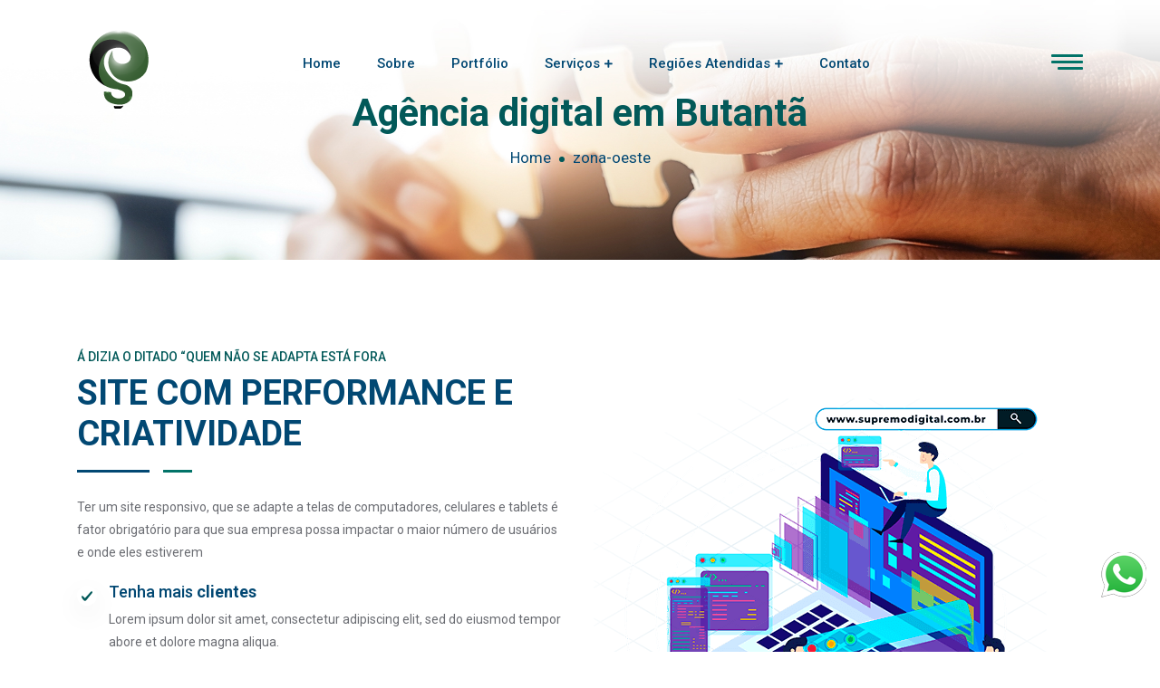

--- FILE ---
content_type: text/html; charset=UTF-8
request_url: https://supremodigital.com.br/zona-oeste/agencia-digital-na-butanta/2
body_size: 6718
content:
<!DOCTYPE html>
<html lang="pt_br">
    <head>
        <meta charset="utf-8" />
        <title>Agência Digital na zona &#039;.a</title>
        <meta name="csrf-token" content="aMjTml2yajHrLtYDnjH8wA2janMUzJnlKPoyDvU7">
        <meta name="viewport" content="width=device-width, initial-scale=1, shrink-to-fit=no">
        <meta name="theme-color" content="#025959">
        <meta name="description" content="Supremo Digital é um estúdio de Criação de sites, Marketing digital, Desenvolvimento de Sistema e
    App, sediada em São Paulo com mais de 12 anos de mercado. Desenvolvemos trabalhos interligados nas diversas mídias:
    Design Gráfico, Web Sites, Sistema Web, Campanhas e Ações de Marketing digital.">
        <meta name="author" content="Alessandro Palmeira | Icaro Sammer">
        <meta name="robots" content="index">

        <!-- Favicon -->
        <link rel="apple-touch-icon" sizes="57x57" href="https://supremodigital.com.br/site/assets/img/ico/apple-icon-57x57.png">
        <link rel="apple-touch-icon" sizes="60x60" href="https://supremodigital.com.br/site/assets/img/ico/apple-icon-60x60.png">
        <link rel="apple-touch-icon" sizes="72x72" href="https://supremodigital.com.br/site/assets/img/ico/apple-icon-72x72.png">
        <link rel="apple-touch-icon" sizes="76x76" href="https://supremodigital.com.br/site/assets/img/ico/apple-icon-76x76.png">
        <link rel="apple-touch-icon" sizes="114x114" href="https://supremodigital.com.br/site/assets/img/ico/apple-icon-114x114.png">
        <link rel="apple-touch-icon" sizes="120x120" href="https://supremodigital.com.br/site/assets/img/ico/apple-icon-120x120.png">
        <link rel="apple-touch-icon" sizes="144x144" href="https://supremodigital.com.br/site/assets/img/ico/apple-icon-144x144.png">
        <link rel="apple-touch-icon" sizes="152x152" href="https://supremodigital.com.br/site/assets/img/ico/apple-icon-152x152.png">
        <link rel="apple-touch-icon" sizes="180x180" href="https://supremodigital.com.br/site/assets/img/ico/apple-icon-180x180.">
        <link rel="icon" type="image/png" sizes="192x192" href="https://supremodigital.com.br/site/assets/img/ico/android-icon-192x192.png">
        <link rel="icon" type="image/png" sizes="32x32" href="https://supremodigital.com.br/site/assets/img/ico/favicon-32x32.png">
        <link rel="icon" type="image/png" sizes="96x96" href="https://supremodigital.com.br/site/assets/img/ico/favicon-96x96.png">
        <link rel="icon" type="image/png" sizes="16x16" href="https://supremodigital.com.br/site/assets/img/ico/favicon-16x16.png">
        <link rel="manifest" href="https://supremodigital.com.br/site/assets/img/ico/manifest.json">
        <meta name="msapplication-TileColor" content="#025959">
        <meta name="msapplication-TileImage" content="https://supremodigital.com.br/site/assets/img/ico/ms-icon-144x144.png">
        <meta name="theme-color" content="#025959">

        <!-- Facebook e Twitter compartilhamento -->
        <meta property="og:image" content="Supremo Digital" />
        <meta property="og:url" content="https://supremodigital.com.br/" />
        <meta property="og:locale" content="pt_BR" />
        <meta property="og:type" content="website" />
        <meta property="og:site_name" content="Supremo Digital - Criação de Sites - Desenvolvimento de site - Marketing Digital - Sistema Web" />
        <meta property="og:title" content="Supremo Digital - Criação de sites, Marketing digital, Desenvolvimento de Sistema e App" />
        <meta property="og:description" content="Supremo Digital é um estúdio de Criação de sites, Marketing digital, Desenvolvimento de Sistema e App, sediada em São Paulo com mais de 12 anos de mercado. Desenvolvemos trabalhos interligados nas diversas mídias: Design Gráfico, Web Sites, Sistema Web, Campanhas e Ações de Marketing digital." />
        <meta name="twitter:image" content="" />
        <meta name="twitter:url" content="https://supremodigital.com.br/" />
        <meta name="twitter:card" content="summary_large_image" />
        <meta name="twitter:title" content="Supremo Digital - Criação de Sites - Desenvolvimento de site - Marketing Digital - Sistema Web" />
        <meta name="twitter:description" content="Supremo Digital é um estúdio de Criação de sites, Marketing digital, Desenvolvimento de Sistema e App, sediada em São Paulo com mais de 12 anos de mercado. Desenvolvemos trabalhos interligados nas diversas mídias: Design Gráfico, Web Sites, Sistema Web, Campanhas e Ações de Marketing digital." />

            <!-- Bootstrap Min CSS -->
    <link rel="stylesheet" href="https://supremodigital.com.br/site/assets/css/bootstrap.min.css">
    <!-- Animate Min CSS -->
    <link rel="stylesheet" href="https://supremodigital.com.br/site/assets/css/animate.min.css">
    <!-- FlatIcon CSS -->
    <link rel="stylesheet" href="https://supremodigital.com.br/site/assets/css/flaticon.css">
    <link rel="stylesheet" href="https://supremodigital.com.br/site/assets/fonts/font/flaticon.css">
    <!-- Odometer Min CSS -->
    <link rel="stylesheet" href="https://supremodigital.com.br/site/assets/css/odometer.min.css">
    <!-- Nice Select CSS -->
    <link rel="stylesheet" href="https://supremodigital.com.br/site/assets/css/nice-select.css">
    <!-- MeanMenu CSS -->
    <link rel="stylesheet" href="https://supremodigital.com.br/site/assets/css/meanmenu.css">
    <!-- Magnific Popup Min CSS -->
    <link rel="stylesheet" href="https://supremodigital.com.br/site/assets/css/magnific-popup.min.css">
    <!-- Owl Carousel Min CSS -->
    <link rel="stylesheet" href="https://supremodigital.com.br/site/assets/css/owl.carousel.min.css">
    <!-- Font Awesome Min CSS -->
    <link rel="stylesheet" href="https://supremodigital.com.br/site/assets/css/fontawesome.min.css">
    <!-- Style CSS -->
    <link rel="stylesheet" href="https://supremodigital.com.br/site/assets/css/style.css">
    <!-- Responsive CSS -->
    <link rel="stylesheet" href="https://supremodigital.com.br/site/assets/css/responsive.css">
    <link rel="stylesheet" href="https://supremodigital.com.br/site/assets/css/supremo.css">


        <!-- Global site tag (gtag.js) - Google Analytics -->
        <script async src="https://www.googletagmanager.com/gtag/js?id=UA-22676614-7"></script>
        <script>
        window.dataLayer = window.dataLayer || [];

        function gtag() {
            dataLayer.push(arguments);
        }
        gtag('js', new Date());

        gtag('config', 'UA-22676614-7');
        </script>
    </head>

    <body>
        <!-- Preloader -->
        <div class="preloader">
            <div class="loader">
            <div class="shadow"></div>
            <div class="box"></div>
            </div>
        </div>
        <!-- End Preloader -->	
            
        <div class="navbar-area">
            <div class="crimso-responsive-nav">
                <div class="container">
                    <div class="crimso-responsive-menu">
                        <div class="logo"> 
                            <a href="home"> 
                                <img src="https://supremodigital.com.br/site/assets/img/logo-supremo-digital.png" alt="Supremo Digital - Criação de Sites - Desenvolvimento de site - Marketing Digital - Sistema Web"> 
                            </a> 
                        </div>
                    </div>
                </div>
            </div>
            <div class="crimso-nav">
                <div class="container">
                    <nav class="navbar navbar-expand-md navbar-light"> 
                        <a class="navbar-brand" href="home"> 
                            <img src="https://supremodigital.com.br/site/assets/img/logo-supremo-digital.png" alt="Supremo Digital - Criação de Sites - Desenvolvimento de site - Marketing Digital - Sistema Web"> 
                        </a>
        
                    <div class="collapse navbar-collapse mean-menu" id="navbarSupportedContent">
        
                        <ul class="navbar-nav">
                            <li class="nav-item"> <a href="https://supremodigital.com.br" class="nav-link">Home</a></li>
                            <li class="nav-item"> <a href="https://supremodigital.com.br/sobre-supremo-digital" class="nav-link">Sobre</a></li>
                            <li class="nav-item"> <a href="https://supremodigital.com.br/portifolio-supremo-digital" class="nav-link">Portfólio</a></li>
                            <li class="nav-item">
                                <a href="#" class="nav-link">Serviços 
                                    <i class="fa fa-plus"></i>
                                </a>
        
                                <ul class="dropdown-menu">
                                    <li class="nav-item">
                                        <a href="https://supremodigital.com.br/servico-web/aplicacao-web" class="nav-link">Aplicação Web</a>
                                    </li>
                                    <li class="nav-item">
                                        <a href="https://supremodigital.com.br/servico-web/site-responsivo" class="nav-link">Site Responsivo</a>
                                    </li>
                                    <li class="nav-item">
                                        <a href="https://supremodigital.com.br/servico-web/estrategia-seo" class="nav-link">Estratégia de SEO</a>
                                    </li>
                                </ul>
                            </li>
                            <li class="nav-item">
                                <a href="https://supremodigital.com.br/map" class="nav-link">Regiões Atendidas 
                                    <i class="fa fa-plus"></i>
                                </a>
        
                                <ul class="dropdown-menu">
                                    <li class="nav-item">
                                        <a href="https://supremodigital.com.br/zona-norte" class="nav-link">Zona Norte</a>
                                    </li>
                                    <li class="nav-item">
                                        <a href="https://supremodigital.com.br/zona-sul" class="nav-link">Zona Sul</a>
                                    </li>
                                    <li class="nav-item">
                                        <a href="https://supremodigital.com.br/zona-leste" class="nav-link">Zona Leste</a>
                                    </li>
                                    <li class="nav-item">
                                        <a href="https://supremodigital.com.br/zona-oeste" class="nav-link">Zona Oeste</a>
                                    </li>
                                </ul>
                            </li>						
                            
                            <li class="nav-item"> <a href="https://supremodigital.com.br/contato-agencia-supremo-digital" class="nav-link">Contato</a> </li>
                        </ul>
        
                        <div class="others-options">
                            <div class="burger-menu"> <span></span> <span></span> <span></span></div>
                        </div>
        
                    </div>
                    </nav>
                </div>
            </div>
        </div>
        
        
    <!-- Start Page Title Area -->
    <div class="page-title-area">
        <div class="d-table">
            <div class="d-table-cell">
                <div class="container">
                    <div class="page-title-content">
                        <h1>Agência digital em Butantã</h1>
                        <ul>
                            <li><a href="https://supremodigital.com.br">Home</a></li>
                            <li>zona-oeste</li>
                        </ul>
                    </div>
                </div>
            </div>
        </div>
    </div>
    <!-- End Page Title Area -->

    <!-- Start Choose Section -->
    <section class="choose-section">
        <div class="container">
            <div class="row align-items-center">
                <div class="col-lg-6 col-md-12">
                    <div class="choose-content-area">
                        <span>Á DIZIA O DITADO “QUEM NÃO SE ADAPTA ESTÁ FORA</span>
                        <h3>SITE COM PERFORMANCE E CRIATIVIDADE</h3>
                        <p>Ter um site responsivo, que se adapte a telas de computadores, celulares e tablets é fator
                            obrigatório para que sua empresa possa impactar o maior número de usuários e onde eles estiverem
                        </p>

                        <div class="choose-text">
                            <i class="flaticon-check-mark"></i>
                            <h4>Tenha mais <strong>clientes</strong></h4>
                            <p>Lorem ipsum dolor sit amet, consectetur adipiscing elit, sed do eiusmod tempor abore et
                                dolore magna aliqua.</p>
                        </div>

                        <div class="choose-text">
                            <i class="flaticon-check-mark"></i>
                            <h4>Seu próprio portifólio online</h4>
                            <p>Lorem ipsum dolor sit amet, consectetur adipiscing elit, sed do eiusmod tempor abore et
                                dolore magna aliqua.</p>
                        </div>

                        <div class="choose-text">
                            <i class="flaticon-check-mark"></i>
                            <h4>E-mail profissional</h4>
                            <p>Lorem ipsum dolor sit amet, consectetur adipiscing elit, sed do eiusmod tempor abore et
                                dolore magna aliqua.</p>
                        </div>

                        <div class="choose-btn">
                            <a href="https://supremodigital.com.br/contato-agencia-supremo-digital" class="default-btn-one">Quero um site</a>
                            <a rel="noopener" target="_blank" href="https://api.whatsapp.com/send?phone=5511950819012"
                                class="default-btn-one">Conversar pelo WhatsApp</a>
                        </div>
                    </div>
                </div>

                <div class="col-lg-6 col-md-12">
                    <div class="choose-image">
                        <img src="https://supremodigital.com.br/site/assets/img/supremo-digital-sobre.png" alt="image">
                    </div>
                </div>
            </div>

        </div>
    </section>

    <!-- End Choose Section -->

    <!-- COMECO SERVICO -->
<section class="services-section">
    <div class="container">
        <div class="section-title"> <span>Serviços</span>
            <h3>SERVIÇOS SUPREMO DIGITAL</h3>
        </div>
        <div class="row">
            <div class="col-lg-4 col-md-6 col-sm-6">
                <div class="single-services-box">
                    <div class="icon bg-faddd4"> <i class="flaticon-landing-page"></i> </div>
                    <h3>APLICAÇÃO WEB</h3>
                    <p>Uma <strong>aplicação web</strong> sob medida para você alcançar grandes resultados.
                        Apoiamos você na solução de Problemas, aumento de Produtividade e na melhoria de
                        Gestão.</p>
                </div>
            </div>
            <div class="col-lg-4 col-md-6 col-sm-6">
                <div class="single-services-box">
                    <div class="icon bg-cafbf1"> <i class="flaticon-goal"></i> </div>
                    <h3>SITES RESPONSIVOS</h3>
                    <p>Ter um <strong>site responsivo</strong>, que se adapte a telas de computadores,
                        celulares e tablets é fator obrigatório para que sua empresa possa impactar o maior
                        número de usuários e onde eles estiverem.</p>
                </div>
            </div>
            <div class="col-lg-4 col-md-6 col-sm-6">
                <div class="single-services-box">
                    <div class="icon bg-ddd5fb"> <i class="flaticon-contract"></i> </div>
                    <h3>PROJETOS GRÁFICOS</h3>
                    <p>Uma das formas mais comuns de uma marca ser lembrada é pela sua identidade visual. As
                        pessoas lembram das cores, da logomarca e os associam a empresa. Criamos essa
                        identificação de forma personalizada e a integramos em todas as soluções que o
                        <strong>marketing digital</strong> propõe.
                    </p>
                </div>
            </div>
            <div class="col-lg-4 col-md-6 col-sm-6">
                <div class="single-services-box">
                    <div class="icon bg-fcdeee"> <i class="flaticon-application"></i> </div>
                    <h3>OTIMIZAÇÃO DE SITES (SEO)</h3>
                    <p>Estratégias com o objetivo de potencializar e melhorar o posicionamento do seu site
                        no <strong>GOOGLE</strong> de forma <strong>orgânica</strong> sem ter investimento
                        financeiro para que <strong>seja encontrado</strong> mais facilmente.</p>
                </div>
            </div>
            <div class="col-lg-4 col-md-6 col-sm-6">
                <div class="single-services-box">
                    <div class="icon bg-c5ebf9"> <i class="flaticon-seo"></i> </div>
                    <h3>CRIAÇÃO DE BLOGs</h3>
                    <p>A <strong>criação</strong> de um <strong>blog</strong> é sempre optada quando existe
                        a necessidade de fornecer informações periódicas entre sua empresa ou seu nome e o
                        público que deseja atingir, também utilizado para aproximar-se de seu público-alvo.
                    </p>
                </div>
            </div>
            <div class="col-lg-4 col-md-6 col-sm-6">
                <div class="single-services-box">
                    <div class="icon bg-f8fbd5"> <i class="flaticon-data-recovery"></i> </div>
                    <h3>MOTION GRAPHICS</h3>
                    <p>APRESENTE SUA EMPRESA DE UM JEITO RÁPIDO, DINÂMICO E INOVADOR. O
                        <strong>vídeo</strong> é uma ferramenta de divulgação essencial que possui uma
                        aceitação e interação cada vez maior com o público.
                    </p>
                </div>
            </div>
        </div>
    </div>
    <div class="default-animation">
        <div class="shape-img1"><img src="https://supremodigital.com.br/site/assets/img/shape/12.svg" alt="OTIMIZAÇÃO DE SITES (SEO)">
        </div>
        <div class="shape-img2"><img src="https://supremodigital.com.br/site/assets/img/shape/13.svg" alt="OTIMIZAÇÃO DE SITES (SEO)">
        </div>
        <div class="shape-img3"><img src="https://supremodigital.com.br/site/assets/img/shape/14.png" alt="OTIMIZAÇÃO DE SITES (SEO)">
        </div>
        <div class="shape-img4"><img src="https://supremodigital.com.br/site/assets/img/shape/15.png" alt="OTIMIZAÇÃO DE SITES (SEO)">
        </div>
        <div class="shape-img5"><img src="https://supremodigital.com.br/site/assets/img/shape/2.png" alt="OTIMIZAÇÃO DE SITES (SEO)">
        </div>
    </div>
</section>
<!-- FIM COMECO SERVICO -->

    <!-- INICIO DEPOIMENTO -->
<section class="testimonial-section ptb-100">
    <div class="container">
      <div class="row align-items-center">
        <div class="col-lg-4">
          <div class="testimonial-content-area"> <span>Depoimentos</span>
            <h3>O que nossos clientes diz</h3>
            <p>Supremo digital sempre focado em trazer resultados e qualidades para nossos clientes, o sucesso deles também é o nosso.</p>
          </div>
        </div>
        <div class="col-lg-8">
          <div class="testimonial-slides owl-carousel owl-theme">
                        <div class="testimonial-single-item">
              <div class="testimonial-image"> <img src="https://supremodigital.com.br/storage/imgs/testimony/oyNBBZY7Glr8kkChkEaCKD7fTAtUP3QWP7cvpV2B.jpg" alt="image"> </div>
              <div class="testimonial-content-text">
                <h3>Fabiana Bernardes - Advocacia Bernardes</h3>
                <!--<span>Product Manager</span>-->
                <div class="icon"> <i class="flaticon-quote"></i> </div>
                <p>Adorei a Landing Page, a rapidez os detalhes da página que íntegra as postagens na página  do Instagram, serviço personalizado para meu escritório. Superou as espectativas. Super recomendo.</p>
              </div>
            </div>
                        <div class="testimonial-single-item">
              <div class="testimonial-image"> <img src="https://supremodigital.com.br/storage/imgs/testimony/wtmFODcCqapLMrro9WxQL3JGrSBJSpAzWJrx4AGj.jpg" alt="image"> </div>
              <div class="testimonial-content-text">
                <h3>Eric Cardoso - MOKED</h3>
                <!--<span>Product Manager</span>-->
                <div class="icon"> <i class="flaticon-quote"></i> </div>
                <p>Gostamos muito do trabalho realizado pela Supremo! - Pelo resultado esperado e atingido de um novo site moderno e autoral e também pelo profissionalismo de toda a equipe.</p>
              </div>
            </div>
                        <div class="testimonial-single-item">
              <div class="testimonial-image"> <img src="https://supremodigital.com.br/storage/imgs/testimony/zhn4jGSWWBShSuxKrsmagDVQqiog7CdEKYfBIc0f.jpg" alt="image"> </div>
              <div class="testimonial-content-text">
                <h3>Marcos Alves - Múltiplas Soluções</h3>
                <!--<span>Product Manager</span>-->
                <div class="icon"> <i class="flaticon-quote"></i> </div>
                <p>Quero agradecer a Supremo Digital por desenvolver todo projeto da Múltiplas Soluções desde a criação do logo, sites, até mesmo campanhas de marketing estratégicas e de alto impacto e resultados que permitiram o crescimento e sucesso da nossa consultoria. Eu recomendo as soluções de marketing dessa agência. Equipe talentosa e autêntica. Sucesso @supremodigital</p>
              </div>
            </div>
                        <div class="testimonial-single-item">
              <div class="testimonial-image"> <img src="https://supremodigital.com.br/storage/imgs/testimony/i690OupkeHGdKebhrpS2pVuzmompnUkkxm0jjqLN.jpg" alt="image"> </div>
              <div class="testimonial-content-text">
                <h3>William - Pearson Engenharia</h3>
                <!--<span>Product Manager</span>-->
                <div class="icon"> <i class="flaticon-quote"></i> </div>
                <p>Eu gostaria de lhe agradecer a empresa Supremos Digital pelas inúmeras vezes que tivemos resultados inesperado tanto na parte marketing digital e publicidade; nesses 3 últimos anos obtivemos grande resultados em publicidade e retorno financeiro para empresa, grupo técnico da Supremos Digital vem trabalhando arduamente para atender perfil da empresa.</p>
              </div>
            </div>
                        <div class="testimonial-single-item">
              <div class="testimonial-image"> <img src="https://supremodigital.com.br/storage/imgs/testimony/pcc6ub1BPRPkd1idkpk80J9Js0OcuvP6bapyZnTR.jpg" alt="image"> </div>
              <div class="testimonial-content-text">
                <h3>Ricardo - Moviseg</h3>
                <!--<span>Product Manager</span>-->
                <div class="icon"> <i class="flaticon-quote"></i> </div>
                <p>Desde do começo da minha empresa quando fizeram meu 1° site sempre fui muito bem atendido com profissionalismos melhoram ainda mais as minhas ideias, otimizam o site para sempre rodar o mais rápido possível e sempre que eu poder indicar alguém a Supremo sempre vai ser o cara!!!</p>
              </div>
            </div>
                      </div>
        </div>
      </div>
    </div>
  </section>
  <!-- FIM INICIO DEPOIMENTO  -->     <!-- COMEÇO CONTATO -->
    <section class="contact-area ptb-100">
        <div class="container">
            <div class="row align-items-center">
                <div class="col-lg-6 col-md-12">
                    <div class="contact-box">
                        <div class="icon">
                            <i class="fa fa-phone"></i>
                        </div>

                        <div class="content">
                            <h4>WhatsApp</h4>
                            <p><a href="#">(+55) 11 988 626 603</a></p>
                        </div>
                    </div>
                </div>

                <div class="col-lg-6 col-md-12">
                    <div class="contact-box">
                        <div class="icon">
                            <i class="fas fa-envelope"></i>
                        </div>

                        <div class="content">
                            <h4>E-mail</h4>
                            <p><a href="#">contato@supremodigital.com.br</a></p>
                        </div>
                    </div>
                </div>

                <div class="col-lg-6">
                    <div class="contact-text">
                        <h3>QUER GERAR RESULTADO PARA SUA EMPRESA?</h3>
                        <p>Amamos o que fazemos. Sem medo do que virá em seguida viajamos em nossas ideias e depois as
                            lapidamos para torná-las possíveis. Gostamos do diferente e do inusitado e fazemos tudo com
                            muita criatividade para surpreender e sair do lugar comum.</p>
                        <h3>Vamos conversar? Envie sua mensagem, que entraremos em contato com você.</h3>

                        <ul class="social-links">
                            <li><a href="https://br.linkedin.com/company/supremo-digital" target="_blank"><i
                                        class="fab fa-linkedin-in"></i></a></li>
                            <li><a href="https://www.instagram.com/supremodigital/" target="_blank"><i
                                        class="fab fa-instagram"></i></a></li>
                            <li><a href="https://www.youtube.com/channel/UCEhYRS1-MiM9kecMOsjlICQ" target="_blank"><i
                                        class="fab fa-youtube"></i></a></li>
                            <li><a href="https://www.facebook.com/supremodigital" target="_blank"><i
                                        class="fab fa-facebook-f"></i></a></li>
                        </ul>
                    </div>
                </div>

                <div class="col-lg-6">
                    <form id="contactForm" action="#" method="post">
                        <div class="row">
                            <div class="col-lg-6 col-sm-6">
                                <div class="form-group">
                                    <input type="text" name="nome" id="nomeContato" class="form-control" required
                                        placeholder="Nome: ">
                                </div>
                            </div>

                            <div class="col-lg-6 col-sm-6">
                                <div class="form-group">
                                    <input type="email" name="email" id="emailContato" class="form-control" required
                                        placeholder="E-mail: ">
                                </div>
                            </div>

                            <div class="col-lg-12 col-sm-12">
                                <div class="form-group">
                                    <input type="text" name="assunto" id="assuntoContato" class="form-control"
                                        placeholder="Assunto: ">
                                </div>
                            </div>

                            <div class="col-lg-12 col-md-12">
                                <div class="form-group">
                                    <textarea name="mens" id="mensContato" class="form-control textarea-hight" cols="30" rows="5"
                                        required placeholder="Sua mensagem:"></textarea>
                                </div>
                            </div>

                            <div class="col-lg-12 col-md-12">
                                <button onclick="enviarContato()" class="send-btn-one">enviar solicitação via
                                    whatsApp</button>
                            </div>
                        </div>
                    </form>
                </div>
            </div>
        </div>
    </section>
    <!-- FIM CONTATO -->

    <div class="partner-section">
        <div class="container">
            <div class="choose-content-area">
                <span></span>
                <h3>zona-oeste</h3>
            </div>

            <ul class="list">
                                    <li><a href="https://supremodigital.com.br/zona-leste/agencia-digital-alto-de-pinheiros"
                            class="default-btn-one">Alto de Pinheiros</a></li>
                                    <li><a href="https://supremodigital.com.br/zona-leste/agencia-digital-barra-funda"
                            class="default-btn-one">Barra Funda</a></li>
                                    <li><a href="https://supremodigital.com.br/zona-leste/agencia-digital-butanta"
                            class="default-btn-one">Butantã</a></li>
                                    <li><a href="https://supremodigital.com.br/zona-leste/agencia-digital-itaim-bibi"
                            class="default-btn-one">Itaim Bibi</a></li>
                                    <li><a href="https://supremodigital.com.br/zona-leste/agencia-digital-jaguara"
                            class="default-btn-one">Jaguara</a></li>
                                    <li><a href="https://supremodigital.com.br/zona-leste/agencia-digital-jaguare"
                            class="default-btn-one">Jaguaré</a></li>
                                    <li><a href="https://supremodigital.com.br/zona-leste/agencia-digital-jardim-paulista"
                            class="default-btn-one">Jardim Paulista</a></li>
                                    <li><a href="https://supremodigital.com.br/zona-leste/agencia-digital-lapa"
                            class="default-btn-one">Lapa</a></li>
                                    <li><a href="https://supremodigital.com.br/zona-leste/agencia-digital-morumbi"
                            class="default-btn-one">Morumbi</a></li>
                                    <li><a href="https://supremodigital.com.br/zona-leste/agencia-digital-perdizes"
                            class="default-btn-one">Perdizes</a></li>
                                    <li><a href="https://supremodigital.com.br/zona-leste/agencia-digital-pinheiros"
                            class="default-btn-one">Pinheiros</a></li>
                                    <li><a href="https://supremodigital.com.br/zona-leste/agencia-digital-raposo-tavares"
                            class="default-btn-one">Raposo Tavares</a></li>
                                    <li><a href="https://supremodigital.com.br/zona-leste/agencia-digital-rio-pequeno"
                            class="default-btn-one">Rio Pequeno</a></li>
                                    <li><a href="https://supremodigital.com.br/zona-leste/agencia-digital-vila-leopoldina"
                            class="default-btn-one">Vila Leopoldina</a></li>
                                    <li><a href="https://supremodigital.com.br/zona-leste/agencia-digital-vila-sonia"
                            class="default-btn-one">Vila Sônia</a></li>
                            </ul>
        </div>
    </div>
        
        <section class="footer-section ptb-100">
            <div class="container">
              <div class="row">
                <div class="col-lg-6 col-md-6 col-sm-6">
                  <div class="footer-area">
                    <div class="footer-heading">
                      <h3>Supremo Digital</h3>
                    </div>
                    <p>Amamos o que fazemos. Sem medo do que virá em seguida viajamos em nossas ideias e depois as lapidamos para torná-las possíveis. Gostamos do diferente e do inusitado e fazemos tudo com muita criatividade para surpreender e sair do lugar comum. </p>
                    <ul class="footer-social">			
                      <li><a href="https://br.linkedin.com/company/supremo-digital" target="_blank"><i class="fab fa-linkedin-in"></i></a></li>
                      <li><a href="https://www.instagram.com/supremodigital/" target="_blank"><i class="fab fa-instagram"></i></a></li>
                      <li><a href="https://www.youtube.com/channel/UCEhYRS1-MiM9kecMOsjlICQ" target="_blank"><i class="fab fa-youtube"></i></a></li>
                      <li><a href="https://www.facebook.com/supremodigital" target="_blank"><i class="fab fa-facebook-f"></i></a></li>
                    </ul>
                      
                  </div>
                </div>
                <div class="col-lg-2 col-md-6 col-sm-6">
                  <div class="footer-item-area">
                    <div class="footer-heading">
                      <h3>Link Important</h3>
                    </div>
                    <ul class="footer-quick-links">
                      <li><a href="sobre">Sobre</a></li>
                      <li><a href="site-responsivo">Site Responsivo</a></li>
                      <li><a href="aplicacao-web">Aplicação Web</a></li>
                      <li><a href="estrategia-seo">SEO</a></li>
                      <li><a href="contato">Contato</a></li>
                    </ul>
                  </div>
                </div>
                <div class="col-lg-4 col-md-6 col-sm-6">
                  <div class="footer-heading">
                    <h3>Contato</h3>
                  </div>
                  <div class="footer-info-contact"> <i class="flaticon-call-answer"></i>
                    <h3><a class="fone" href="tel:+05511988626603">11 988 626 603</a></h3>
                    </div>
                  <div class="footer-info-contact"> <i class="flaticon-envelope"></i>
                    <h3><a class="linkContato"href="mailto:contato@supremodigital.com.br">contato@supremodigital.com.br</a></h3>
                     </div>
                </div>
              </div>
            </div>
            <div class="default-animation">
              <div class="shape-img1"><img src="https://supremodigital.com.br/site/assets/img/shape/12.svg" alt="Aplicação Web"></div>
              <div class="shape-img2"><img src="https://supremodigital.com.br/site/assets/img/shape/13.svg" alt="Aplicação Web"></div>
              <div class="shape-img3"><img src="https://supremodigital.com.br/site/assets/img/shape/14.png" alt="Aplicação Web"></div>
              <div class="shape-img4"><img src="https://supremodigital.com.br/site/assets/img/shape/15.png" alt="Aplicação Web"></div>
              <div class="shape-img5"><img src="https://supremodigital.com.br/site/assets/img/shape/2.png" alt="Aplicação Web"></div>
            </div>
          </section>
          <!-- End Footer Section --> 
          
          <!-- Start Copy Right Section -->
          <div class="copyright-area">
            <div class="container">
                <div class="row align-items-center">
                    <div class="col-lg-6 col-md-6">
                        <p>
                            <i class="far fa-copyright"></i> 
                            2026 Supremo Digital. Todos os direitos reservados.
                        </p>
                    </div>

                    <div class="col-lg-6 col-md-6">
                        <ul>
                            <li>
                                <a href="https://supremodigital.com.br/termo">Politica de privacidade</a>
                            </li>
                        </ul>
                    </div>
                </div>
            </div>
        </div>
          <!-- End Copy Right Section --> 
          
          <!-- WhatsApp -->
          <a rel="noopener" target="_blank" href="https://api.whatsapp.com/send?phone=5511950819012" class="whatsapp-button">
              <!--<span class="whats-texto">Atendimento WhatsApp</span>-->
              <img src="https://supremodigital.com.br/site/assets/img/ico/whatsapp-logo.png">
          </a>
          
          <!-- Start Go Top Section -->
          <div class="go-top"> <i class="fas fa-chevron-up"></i> <i class="fas fa-chevron-up"></i> </div>
          <!-- End Go Top Section --> 
          <div class="sidebar-modal">
            <div class="sidebar-modal-inner">
              <div class="sidebar-about-area">
                <div class="title">
                  <h2>Supremo Digital</h2>
                  <p>Supremo Digital é um estúdio de criação sediada em São Paulo com mais de 10 anos de mercado.  Desenvolvemos trabalhos interligados nas diversas mídias: Design Gráfico, Web Sites, Aplicação Web, Campanhas e Ações de Marketing digital. Nosso objetivo é atender a um grupo personalizado de clientes de forma exclusiva e completa, sem a segmentação profissional realizada por uma agência de publicidade “tradicional”.</p>
                </div>
              </div>
              <div class="sidebar-instagram-feed">
                <h2>Instagram</h2>
                <ul id="instagram">
                  
                </ul>
              </div>
              <div class="sidebar-contact-area">
                <div class="contact-info">
                  <div class="contact-info-content">
                <h2>
                  <a href="tel:+05511988626603">11 988 626 603</a>
                  <span>ou</span>
                  <a href="mailto:contato@supremodigital.com.br">contato@supremodigital.com.br</a>
                </h2>
                    <ul class="social">
                  <li><a href="https://br.linkedin.com/company/supremo-digital" target="_blank"><i class="fab fa-linkedin-in"></i></a></li>
                      <li><a href="https://www.instagram.com/supremodigital/" target="_blank"><i class="fab fa-instagram"></i></a></li>
                      <li><a href="https://www.youtube.com/channel/UCEhYRS1-MiM9kecMOsjlICQ" target="_blank"><i class="fab fa-youtube"></i></a></li>
                      <li><a href="https://www.facebook.com/supremodigital" target="_blank"><i class="fab fa-facebook-f"></i></a></li>  
                    </ul>
                  </div>
                </div>
              </div>
              <span class="close-btn sidebar-modal-close-btn"><i class="fa fa-times"></i></span> </div>
          </div>
            <!-- jQuery Min JS -->
    <script src="https://supremodigital.com.br/site/assets/js/jquery.min.js"></script>
    <!-- Popper Min JS -->
    <script src="https://supremodigital.com.br/site/assets/js/popper.min.js"></script>
    <!-- Bootstrap Min JS -->
    <script src="https://supremodigital.com.br/site/assets/js/bootstrap.min.js"></script>
    <!-- MeanMenu JS  -->
    <script src="https://supremodigital.com.br/site/assets/js/jquery.meanmenu.js"></script>
    <!-- Appear Min JS -->
    <script src="https://supremodigital.com.br/site/assets/js/jquery.appear.min.js"></script>
    <!-- Odometer Min JS -->
    <script src="https://supremodigital.com.br/site/assets/js/odometer.min.js"></script>
    <!-- Owl Carousel Min JS -->
    <script src="https://supremodigital.com.br/site/assets/js/owl.carousel.min.js"></script>
    <!-- Magnific Popup Min JS -->
    <script src="https://supremodigital.com.br/site/assets/js/jquery.magnific-popup.min.js"></script>
    <!-- Nice Select Min JS -->
    <script src="https://supremodigital.com.br/site/assets/js/jquery.nice-select.min.js"></script>
    <!-- Mixitup Min JS -->
    <script src="https://supremodigital.com.br/site/assets/js/jquery.mixitup.min.js"></script>
    <!-- WOW Min JS -->
    <script src="https://supremodigital.com.br/site/assets/js/wow.min.js"></script>
    <!-- Parallax Min JS -->
    <script src="https://supremodigital.com.br/site/assets/js/parallax.min.js"></script>
    <!-- Ajaxchimp JS -->
    <script src="https://supremodigital.com.br/site/assets/js/jquery.ajaxchimp.min.js"></script>
    <!-- Form Validator JS -->
    <script src="https://supremodigital.com.br/site/assets/js/form-validator.min.js"></script>
    <!-- Contact JS -->
    <!-- Lity -->
    <script src="https://supremodigital.com.br/site/assets/js/lity.js"></script>
    <!-- Main JS -->
    <script src="https://supremodigital.com.br/site/assets/js/main.js"></script>

    <!-- SUPREMO -->
    <script src="https://supremodigital.com.br/site/assets/js/anima-supremo.js"></script>
    <script src="https://supremodigital.com.br/site/assets/js/whats.js"></script>
    <script src="https://supremodigital.com.br/site/assets/js/wordcloud2.js"></script>
    </body>
</html>


--- FILE ---
content_type: text/css
request_url: https://supremodigital.com.br/site/assets/css/flaticon.css
body_size: 422
content:
/*
Flaticon icon font: Flaticon
*/
@font-face {
	font-family: "Flaticon";
	src: url("../fonts/Flaticon.eot");
		
	src: url("../fonts/Flaticond41d.eot?#iefix") format("embedded-opentype"),
	url("../fonts/Flaticon.woff2") format("woff2"),
	url("../fonts/Flaticon.woff") format("woff"),
	url("../fonts/Flaticon.ttf") format("truetype"),
	url("../fonts/Flaticon.svg#Flaticon") format("svg");
	
	
	font-weight: normal;
	font-style: normal;
}
@media screen and (-webkit-min-device-pixel-ratio:0) {
	@font-face {
		font-family: "Flaticon";
		src: url("../fonts/Flaticon.svg#Flaticon") format("svg");
	}
}
[class^="flaticon-"]:before, [class*=" flaticon-"]:before,
[class^="flaticon-"]:after, [class*=" flaticon-"]:after {   
	font-family: Flaticon;
	font-style: normal;
}




.flaticon-play-button:before { content: "\f100"; }
.flaticon-seo:before { content: "\f101"; }
.flaticon-analytics:before { content: "\f102"; }
.flaticon-laptop:before { content: "\f103"; }
.flaticon-analysis-1:before { content: "\f104"; }
.flaticon-plus:before { content: "\f105"; }
.flaticon-landing-page:before { content: "\f106"; }
.flaticon-contract:before { content: "\f107"; }
.flaticon-goal:before { content: "\f108"; }
.flaticon-data-recovery:before { content: "\f109"; }
.flaticon-check-mark:before { content: "\f10a"; }
.flaticon-analysis-2:before { content: "\f10b"; }
.flaticon-hand:before { content: "\f10c"; }
.flaticon-digital-marketing:before { content: "\f10d"; }
.flaticon-email:before { content: "\f10e"; }
.flaticon-network:before { content: "\f10f"; }
.flaticon-facebook-logo:before { content: "\f110"; }
.flaticon-twitter:before { content: "\f111"; }
.flaticon-paypal:before { content: "\f112"; }
.flaticon-linkedin-letters:before { content: "\f113"; }
.flaticon-quote:before { content: "\f114"; }
.flaticon-call-answer:before { content: "\f115"; }
.flaticon-envelope:before { content: "\f116"; }
.flaticon-placeholder-filled-point:before { content: "\f117"; }
.flaticon-application:before { content: "\f118"; }
.flaticon-left-quote:before { content: "\f119"; }



--- FILE ---
content_type: text/css
request_url: https://supremodigital.com.br/site/assets/fonts/font/flaticon.css
body_size: 282
content:
	/*
  	Flaticon icon font: Flaticon
  	Creation date: 10/04/2020 01:11
  	*/

@font-face {
  font-family: "Flaticon";
  src: url("./Flaticon.eot");
  src: url("./Flaticon.eot?#iefix") format("embedded-opentype"),
       url("./Flaticon.woff2") format("woff2"),
       url("./Flaticon.woff") format("woff"),
       url("./Flaticon.ttf") format("truetype"),
       url("./Flaticon.svg#Flaticon") format("svg");
  font-weight: normal;
  font-style: normal;
}

@media screen and (-webkit-min-device-pixel-ratio:0) {
  @font-face {
    font-family: "Flaticon";
    src: url("./Flaticon.svg#Flaticon") format("svg");
  }
}

[class^="flaticon-"]:before, [class*=" flaticon-"]:before,
[class^="flaticon-"]:after, [class*=" flaticon-"]:after {   
	font-family: Flaticon;
	font-style: normal;
}

.flaticon-play-video-signal:before { content: "\f100"; }
.flaticon-seo-strategy:before { content: "\f101"; }
.flaticon-responsive-marketing:before { content: "\f102"; }
.flaticon-seo-performance:before { content: "\f103"; }
.flaticon-game-developing:before { content: "\f104"; }
.flaticon-web-design:before { content: "\f105"; }
.flaticon-monitoring-system:before { content: "\f106"; }

--- FILE ---
content_type: text/css
request_url: https://supremodigital.com.br/site/assets/css/style.css
body_size: 17540
content:
/*
@File: crimso Template Styles

* This file contains the styling for the actual template, this
is the file you need to edit to change the look of the
template.

This files table contents are outlined below>>>>>

*******************************************
*******************************************

** - Default CSS
** - Preloader Area CSS
** - Navbar Area CSS

*/
/*================================================
Default CSS
=================================================*/
@import url("https://fonts.googleapis.com/css?family=Roboto:100,100i,300,300i,400,400i,500,500i,700,700i,900,900i&amp;display=swap");
@import url("https://fonts.googleapis.com/css?family=Poppins:100,100i,200,200i,300,300i,400,400i,500,500i,600,600i,700,700i,800,800i,900,900i&amp;display=swap");
body {
  padding: 0;
  margin: 0;
  font-family: 'Roboto', sans-serif;
  font-size: 15px;
}

img {
  max-width: 100%;
  height: auto;
}

button {
  outline: 0 !important;
}

.d-table {
  width: 100%;
  height: 100%;
}

.d-table-cell {
  vertical-align: middle;
}

.ptb-100 {
  padding-top: 100px;
  padding-bottom: 100px;
}

.ptb-100 {
  padding-top: 100px;
  padding-bottom: 100px;
}

.pt-100 {
  padding-top: 100px;
}

.pb-0 {
  padding-bottom: 0;
}

a {
  text-decoration: none;
  -webkit-transition: 0.5s;
  transition: 0.5s;
  outline: 0 !important;
  color: #024873;
}

a:hover {
  text-decoration: none;
  color: #025959;
}

p {
  font-size: 15px;
  line-height: 1.8;
  color: #6a6c72;
  margin-bottom: 15px;
}

p:last-child {
  margin-bottom: 0;
}

.h1, .h2, .h3, .h4, .h5, .h6, h1, h2, h3, h4, h5, h6 {
  font-weight: bold;
}

.default-btn-one {
  display: inline-block;
  padding: 13px 30px;
  color: #ffffff;
  text-transform: capitalize;
  background-color: #025959;
  border: 1px solid #025959;
  -webkit-transition: 0.5s;
  transition: 0.5s;
  border-radius: 30px;
  font-size: 14px;
  font-weight: 500;
}

.default-btn-one:hover {
  background-color: #ffffff;
  color: #025959;
}

.section-title {
  text-align: center;
  margin-bottom: 50px;
}

.section-title span {
  font-size: 14px;
  color: #025959;
  font-weight: 500;
  text-transform: uppercase;
}

.section-title h3 {
  font-size: 38px;
  color: #024873;
  font-weight: bold;
  margin: 10px 0 34px 0;
  position: relative;
  padding-bottom: 20px;
}

.section-title h3::before {
  position: absolute;
  content: "";
  height: 3px;
  width: 80px;
  background-color: #024873;
  bottom: 0;
  left: 0;
  right: 35px;
  margin: auto;
}

.section-title h3::after {
  position: absolute;
  content: "";
  height: 3px;
  width: 32px;
  background-color: #027368;
  bottom: 0;
  margin: 0 auto 0;
  left: 95px;
  right: 0;
}

.bg-fafafa {
  background-color: #fafafa;
}

/*================================================
Preloader Area CSS
=================================================*/
.preloader {
  position: fixed;
  width: 100%;
  height: 100%;
  z-index: 9999999999;
  background: #025959;
  top: 0;
  left: 0;
}

.preloader .loader {
  position: absolute;
  top: 43%;
  left: 0;
  right: 0;
  -webkit-transform: translateY(-43%);
  transform: translateY(-43%);
  text-align: center;
  margin: 0 auto;
  width: 50px;
  height: 50px;
}

.preloader .box {
  width: 100%;
  height: 100%;
  background: #ffffff;
  -webkit-animation: animate .5s linear infinite;
  animation: animate .5s linear infinite;
  position: absolute;
  top: 0;
  left: 0;
  border-radius: 3px;
}

.preloader .shadow {
  width: 100%;
  height: 5px;
  background: #ffffff;
  opacity: 0.1;
  position: absolute;
  top: 59px;
  left: 0;
  border-radius: 50%;
  -webkit-animation: shadow .5s linear infinite;
  animation: shadow .5s linear infinite;
}

@-webkit-keyframes loader {
  0% {
    left: -100px;
  }
  100% {
    left: 110%;
  }
}

@keyframes loader {
  0% {
    left: -100px;
  }
  100% {
    left: 110%;
  }
}

@-webkit-keyframes animate {
  17% {
    border-bottom-right-radius: 3px;
  }
  25% {
    -webkit-transform: translateY(9px) rotate(22.5deg);
    transform: translateY(9px) rotate(22.5deg);
  }
  50% {
    -webkit-transform: translateY(18px) scale(1, 0.9) rotate(45deg);
    transform: translateY(18px) scale(1, 0.9) rotate(45deg);
    border-bottom-right-radius: 40px;
  }
  75% {
    -webkit-transform: translateY(9px) rotate(67.5deg);
    transform: translateY(9px) rotate(67.5deg);
  }
  100% {
    -webkit-transform: translateY(0) rotate(90deg);
    transform: translateY(0) rotate(90deg);
  }
}

@keyframes animate {
  17% {
    border-bottom-right-radius: 3px;
  }
  25% {
    -webkit-transform: translateY(9px) rotate(22.5deg);
    transform: translateY(9px) rotate(22.5deg);
  }
  50% {
    -webkit-transform: translateY(18px) scale(1, 0.9) rotate(45deg);
    transform: translateY(18px) scale(1, 0.9) rotate(45deg);
    border-bottom-right-radius: 40px;
  }
  75% {
    -webkit-transform: translateY(9px) rotate(67.5deg);
    transform: translateY(9px) rotate(67.5deg);
  }
  100% {
    -webkit-transform: translateY(0) rotate(90deg);
    transform: translateY(0) rotate(90deg);
  }
}

@-webkit-keyframes shadow {
  50% {
    -webkit-transform: scale(1.2, 1);
    transform: scale(1.2, 1);
  }
}

@keyframes shadow {
  50% {
    -webkit-transform: scale(1.2, 1);
    transform: scale(1.2, 1);
  }
}

/*================================================
Go Top CSS
=================================================*/
.go-top {
  position: fixed;
  cursor: pointer;
  top: 0;
  right: 15px;
  color: #ffffff;
  background-color: #025959;
  z-index: 4;
  width: 40px;
  text-align: center;
  height: 40px;
  line-height: 40px;
  opacity: 0;
  visibility: hidden;
  -webkit-transition: .9s;
  transition: .9s;
  border-radius: 50%;
}

.go-top.active {
  top: 98%;
  -webkit-transform: translateY(-98%);
          transform: translateY(-98%);
  opacity: 1;
  visibility: visible;
}

.go-top i {
  position: absolute;
  top: 50%;
  -webkit-transform: translateY(-50%);
          transform: translateY(-50%);
  left: 0;
  right: 0;
  margin: 0 auto;
  -webkit-transition: 0.5s;
  transition: 0.5s;
}

.go-top i:last-child {
  opacity: 0;
  visibility: hidden;
  top: 60%;
}

.go-top::before {
  content: '';
  position: absolute;
  top: 0;
  left: 0;
  width: 100%;
  height: 100%;
  z-index: -1;
  background: #024873;
  opacity: 0;
  visibility: hidden;
  -webkit-transition: 0.5s;
  transition: 0.5s;
  border-radius: 50%;
}

.go-top:hover, .go-top:focus {
  color: #ffffff;
}

.go-top:hover::before, .go-top:focus::before {
  opacity: 1;
  visibility: visible;
}

.go-top:hover i:first-child, .go-top:focus i:first-child {
  opacity: 0;
  top: 0;
  visibility: hidden;
}

.go-top:hover i:last-child, .go-top:focus i:last-child {
  opacity: 1;
  visibility: visible;
  top: 50%;
}

/*================================================
Navbar Area CSS
=================================================*/
.crimso-responsive-nav {
  display: none;
}

.crimso-nav {
  background-color: transparent;
  padding-top: 15px;
  padding-bottom: 15px;
  padding-right: 0;
  padding-left: 0;
}

.crimso-nav .navbar {
  padding-right: 0;
  padding-top: 0;
  padding-left: 0;
  padding-bottom: 0;
}

.crimso-nav .navbar ul {
  padding-left: 0;
  list-style-type: none;
  margin-bottom: 0;
}

.crimso-nav .navbar .navbar-nav {
  margin-left: auto;
  margin-right: auto;
}

.crimso-nav .navbar .navbar-nav .nav-item {
  position: relative;
  padding-top: 15px;
  padding-bottom: 15px;
  padding-left: 0;
  padding-right: 0;
}

.crimso-nav .navbar .navbar-nav .nav-item a {
  font-size: 15px;
  font-weight: 500;
  color: #024873;
  text-transform: capitalize;
  padding-left: 0;
  padding-right: 0;
  padding-top: 0;
  padding-bottom: 0;
  margin-left: 20px;
  margin-right: 20px;
}

.crimso-nav .navbar .navbar-nav .nav-item a:hover, .crimso-nav .navbar .navbar-nav .nav-item a:focus, .crimso-nav .navbar .navbar-nav .nav-item a.active {
  color: #025959;
}

.crimso-nav .navbar .navbar-nav .nav-item a i {
  font-size: 10px;
  position: relative;
  top: -1px;
  margin-left: 1px;
}

.crimso-nav .navbar .navbar-nav .nav-item:last-child a {
  margin-right: 0;
}

.crimso-nav .navbar .navbar-nav .nav-item:first-child a {
  margin-left: 0;
}

.crimso-nav .navbar .navbar-nav .nav-item:hover a, .crimso-nav .navbar .navbar-nav .nav-item:focus a, .crimso-nav .navbar .navbar-nav .nav-item.active a {
  color: #025959;
}

.crimso-nav .navbar .navbar-nav .nav-item .dropdown-menu {
  -webkit-box-shadow: 0px 0px 15px 0px rgba(0, 0, 0, 0.1);
          box-shadow: 0px 0px 15px 0px rgba(0, 0, 0, 0.1);
  background: #ffffff;
  position: absolute;
  border: none;
  top: 80px;
  left: 0;
  width: 230px;
  z-index: 99;
  display: block;
  opacity: 0;
  visibility: hidden;
  border-radius: 0;
  -webkit-transition: all 0.3s ease-in-out;
  transition: all 0.3s ease-in-out;
  padding-top: 20px;
  padding-left: 25px;
  padding-right: 25px;
  padding-bottom: 20px;
}

.crimso-nav .navbar .navbar-nav .nav-item .dropdown-menu li {
  padding: 0;
}

.crimso-nav .navbar .navbar-nav .nav-item .dropdown-menu li a {
  text-transform: capitalize;
  padding: 8px 0;
  margin: 0;
  color: #024873;
  font-size: 15px;
}

.crimso-nav .navbar .navbar-nav .nav-item .dropdown-menu li a:hover, .crimso-nav .navbar .navbar-nav .nav-item .dropdown-menu li a:focus, .crimso-nav .navbar .navbar-nav .nav-item .dropdown-menu li a.active {
  color: #025959;
}

.crimso-nav .navbar .navbar-nav .nav-item .dropdown-menu li .dropdown-menu {
  left: -245px;
  top: 0;
  opacity: 0;
  visibility: hidden;
}

.crimso-nav .navbar .navbar-nav .nav-item .dropdown-menu li .dropdown-menu li a {
  color: #024873;
}

.crimso-nav .navbar .navbar-nav .nav-item .dropdown-menu li .dropdown-menu li a:hover, .crimso-nav .navbar .navbar-nav .nav-item .dropdown-menu li .dropdown-menu li a:focus, .crimso-nav .navbar .navbar-nav .nav-item .dropdown-menu li .dropdown-menu li a.active {
  color: #025959;
}

.crimso-nav .navbar .navbar-nav .nav-item .dropdown-menu li .dropdown-menu li .dropdown-menu {
  left: -245px;
  top: 0;
  opacity: 0;
  visibility: hidden;
}

.crimso-nav .navbar .navbar-nav .nav-item .dropdown-menu li .dropdown-menu li .dropdown-menu li a {
  color: #024873;
  text-transform: capitalize;
}

.crimso-nav .navbar .navbar-nav .nav-item .dropdown-menu li .dropdown-menu li .dropdown-menu li a:hover, .crimso-nav .navbar .navbar-nav .nav-item .dropdown-menu li .dropdown-menu li .dropdown-menu li a:focus, .crimso-nav .navbar .navbar-nav .nav-item .dropdown-menu li .dropdown-menu li .dropdown-menu li a.active {
  color: #025959;
}

.crimso-nav .navbar .navbar-nav .nav-item .dropdown-menu li .dropdown-menu li .dropdown-menu li .dropdown-menu {
  left: -245px;
  top: 0;
  opacity: 0;
  visibility: hidden;
}

.crimso-nav .navbar .navbar-nav .nav-item .dropdown-menu li .dropdown-menu li .dropdown-menu li .dropdown-menu li a {
  color: #027368;
  text-transform: capitalize;
}

.crimso-nav .navbar .navbar-nav .nav-item .dropdown-menu li .dropdown-menu li .dropdown-menu li .dropdown-menu li a:hover, .crimso-nav .navbar .navbar-nav .nav-item .dropdown-menu li .dropdown-menu li .dropdown-menu li .dropdown-menu li a:focus, .crimso-nav .navbar .navbar-nav .nav-item .dropdown-menu li .dropdown-menu li .dropdown-menu li .dropdown-menu li a.active {
  color: #025959;
}

.crimso-nav .navbar .navbar-nav .nav-item .dropdown-menu li .dropdown-menu li .dropdown-menu li .dropdown-menu li .dropdown-menu {
  left: 195px;
  top: 0;
  opacity: 0;
  visibility: hidden;
}

.crimso-nav .navbar .navbar-nav .nav-item .dropdown-menu li .dropdown-menu li .dropdown-menu li .dropdown-menu li .dropdown-menu li a {
  color: #696997;
  text-transform: capitalize;
}

.crimso-nav .navbar .navbar-nav .nav-item .dropdown-menu li .dropdown-menu li .dropdown-menu li .dropdown-menu li .dropdown-menu li a:hover, .crimso-nav .navbar .navbar-nav .nav-item .dropdown-menu li .dropdown-menu li .dropdown-menu li .dropdown-menu li .dropdown-menu li a:focus, .crimso-nav .navbar .navbar-nav .nav-item .dropdown-menu li .dropdown-menu li .dropdown-menu li .dropdown-menu li .dropdown-menu li a.active {
  color: #025959;
}

.crimso-nav .navbar .navbar-nav .nav-item .dropdown-menu li .dropdown-menu li .dropdown-menu li .dropdown-menu li .dropdown-menu li .dropdown-menu {
  left: 195px;
  top: 0;
  opacity: 0;
  visibility: hidden;
}

.crimso-nav .navbar .navbar-nav .nav-item .dropdown-menu li .dropdown-menu li .dropdown-menu li .dropdown-menu li .dropdown-menu li .dropdown-menu li a {
  color: #696997;
  text-transform: capitalize;
}

.crimso-nav .navbar .navbar-nav .nav-item .dropdown-menu li .dropdown-menu li .dropdown-menu li .dropdown-menu li .dropdown-menu li .dropdown-menu li a:hover, .crimso-nav .navbar .navbar-nav .nav-item .dropdown-menu li .dropdown-menu li .dropdown-menu li .dropdown-menu li .dropdown-menu li .dropdown-menu li a:focus, .crimso-nav .navbar .navbar-nav .nav-item .dropdown-menu li .dropdown-menu li .dropdown-menu li .dropdown-menu li .dropdown-menu li .dropdown-menu li a.active {
  color: #025959;
}

.crimso-nav .navbar .navbar-nav .nav-item .dropdown-menu li .dropdown-menu li .dropdown-menu li .dropdown-menu li .dropdown-menu li .dropdown-menu li .dropdown-menu {
  left: 195px;
  top: 0;
  opacity: 0;
  visibility: hidden;
}

.crimso-nav .navbar .navbar-nav .nav-item .dropdown-menu li .dropdown-menu li .dropdown-menu li .dropdown-menu li .dropdown-menu li .dropdown-menu li .dropdown-menu li a {
  color: #696997;
  text-transform: capitalize;
}

.crimso-nav .navbar .navbar-nav .nav-item .dropdown-menu li .dropdown-menu li .dropdown-menu li .dropdown-menu li .dropdown-menu li .dropdown-menu li .dropdown-menu li a:hover, .crimso-nav .navbar .navbar-nav .nav-item .dropdown-menu li .dropdown-menu li .dropdown-menu li .dropdown-menu li .dropdown-menu li .dropdown-menu li .dropdown-menu li a:focus, .crimso-nav .navbar .navbar-nav .nav-item .dropdown-menu li .dropdown-menu li .dropdown-menu li .dropdown-menu li .dropdown-menu li .dropdown-menu li .dropdown-menu li a.active {
  color: #025959;
}

.crimso-nav .navbar .navbar-nav .nav-item .dropdown-menu li .dropdown-menu li .dropdown-menu li .dropdown-menu li .dropdown-menu li .dropdown-menu li.active a {
  color: #025959;
}

.crimso-nav .navbar .navbar-nav .nav-item .dropdown-menu li .dropdown-menu li .dropdown-menu li .dropdown-menu li .dropdown-menu li .dropdown-menu li:hover .dropdown-menu {
  opacity: 1;
  visibility: visible;
  top: -15px;
}

.crimso-nav .navbar .navbar-nav .nav-item .dropdown-menu li .dropdown-menu li .dropdown-menu li .dropdown-menu li .dropdown-menu li.active a {
  color: #025959;
}

.crimso-nav .navbar .navbar-nav .nav-item .dropdown-menu li .dropdown-menu li .dropdown-menu li .dropdown-menu li .dropdown-menu li:hover .dropdown-menu {
  opacity: 1;
  visibility: visible;
  top: -15px;
}

.crimso-nav .navbar .navbar-nav .nav-item .dropdown-menu li .dropdown-menu li .dropdown-menu li .dropdown-menu li.active a {
  color: #025959;
}

.crimso-nav .navbar .navbar-nav .nav-item .dropdown-menu li .dropdown-menu li .dropdown-menu li .dropdown-menu li:hover .dropdown-menu {
  opacity: 1;
  visibility: visible;
  top: -15px;
}

.crimso-nav .navbar .navbar-nav .nav-item .dropdown-menu li .dropdown-menu li .dropdown-menu li.active a {
  color: #025959;
}

.crimso-nav .navbar .navbar-nav .nav-item .dropdown-menu li .dropdown-menu li .dropdown-menu li:hover .dropdown-menu {
  opacity: 1;
  visibility: visible;
  top: -15px;
}

.crimso-nav .navbar .navbar-nav .nav-item .dropdown-menu li .dropdown-menu li.active a {
  color: #025959;
}

.crimso-nav .navbar .navbar-nav .nav-item .dropdown-menu li .dropdown-menu li:hover .dropdown-menu {
  opacity: 1;
  visibility: visible;
  top: -15px;
}

.crimso-nav .navbar .navbar-nav .nav-item .dropdown-menu li.active a {
  color: #025959;
}

.crimso-nav .navbar .navbar-nav .nav-item .dropdown-menu li:hover .dropdown-menu {
  opacity: 1;
  visibility: visible;
  top: -15px;
}

.crimso-nav .navbar .navbar-nav .nav-item:hover .dropdown-menu {
  opacity: 1;
  visibility: visible;
  top: 100%;
}

.crimso-nav .navbar .others-options {
  margin-left: 30px;
}

.crimso-nav .navbar .others-options .option-item {
  color: #5b5b98;
  display: inline-block;
  position: relative;
  line-height: 1;
}

.crimso-nav .navbar .others-options .option-item .search-btn {
  cursor: pointer;
  -webkit-transition: 0.5s;
  transition: 0.5s;
  color: #5b5b98;
  font-size: 20px;
  font-weight: 600;
}

.crimso-nav .navbar .others-options .option-item .search-btn:hover {
  color: #025959;
}

.crimso-nav .navbar .others-options .option-item .close-btn {
  cursor: pointer;
  display: none;
  -webkit-transition: 0.5s;
  transition: 0.5s;
  width: 20px;
  color: #5b5b98;
  font-size: 18px;
}

.crimso-nav .navbar .others-options .option-item .close-btn.active {
  display: block;
}

.crimso-nav .navbar .others-options .option-item .close-btn:hover {
  color: #025959;
}

.crimso-nav .navbar .others-options .burger-menu {
  width: 35px;
  height: auto;
  background-color: transparent;
  margin-left: 30px;
  cursor: pointer;
  display: inline-block;
  position: relative;
  top: 1px;
}

.crimso-nav .navbar .others-options .burger-menu span {
  display: block;
  width: 35px;
  height: 3px;
  background: #5b5b98;
  -webkit-transition: 0.5s;
  transition: 0.5s;
  border-radius: 30px;
  margin-left: auto;
  margin-bottom: 4px;
}

.crimso-nav .navbar .others-options .burger-menu span:nth-child(3) {
  margin-bottom: 0;
  width: 28px;
  margin-left: auto;
}

.crimso-nav .navbar .others-options .burger-menu:hover span {
  background: #024873;
}

.crimso-nav .navbar .others-options .burger-menu:hover span:nth-child(3) {
  width: 35px;
}

.navbar-area {
  background-color: transparent;
  -webkit-transition: 0.5s;
  transition: 0.5s;
  position: absolute;
  z-index: 999;
  left: 0;
  top: 0;
  width: 100%;
  height: auto;
}

.navbar-area.is-sticky {
  position: fixed;
  top: 0;
  left: 0;
  width: 100%;
  z-index: 999;
  -webkit-box-shadow: 0 2px 28px 0 rgba(0, 0, 0, 0.06);
          box-shadow: 0 2px 28px 0 rgba(0, 0, 0, 0.06);
  background: #ffffff !important;
  -webkit-animation: 500ms ease-in-out 0s normal none 1 running fadeInDown;
          animation: 500ms ease-in-out 0s normal none 1 running fadeInDown;
  -webkit-transition: 0.5s;
  transition: 0.5s;
}

.search-overlay {
  display: none;
}

.search-overlay.search-popup {
  position: absolute;
  top: 100%;
  width: 300px;
  right: 0;
  background: #ffffff;
  z-index: 2;
  padding: 20px;
  -webkit-box-shadow: 0px 0px 15px 0px rgba(0, 0, 0, 0.1);
          box-shadow: 0px 0px 15px 0px rgba(0, 0, 0, 0.1);
  margin-top: 25px;
}

.search-overlay.search-popup .search-form {
  position: relative;
}

.search-overlay.search-popup .search-form .search-input {
  display: block;
  width: 100%;
  height: 50px;
  line-height: initial;
  border: 1px solid #eeeeee;
  color: #024873;
  outline: 0;
  -webkit-transition: 0.5s;
  transition: 0.5s;
  padding-top: 4px;
  padding-left: 10px;
}

.search-overlay.search-popup .search-form .search-input:focus {
  border-color: #025959;
}

.search-overlay.search-popup .search-form .search-button {
  position: absolute;
  right: 0;
  top: 0;
  height: 50px;
  background: transparent;
  border: none;
  width: 50px;
  outline: 0;
  color: #6a6c72;
  -webkit-transition: 0.5s;
  transition: 0.5s;
  padding: 0;
}

.search-overlay.search-popup .search-form .search-button:hover, .search-overlay.search-popup .search-form .search-button:focus {
  color: #025959;
}

.sidebar-modal {
  position: fixed;
  right: 0;
  top: 0;
  width: 100%;
  height: 100%;
  background-color: rgba(0, 0, 0, 0.8);
  z-index: 9999;
  opacity: 0;
  visibility: hidden;
  -webkit-transition: 0.5s;
  transition: 0.5s;
  overflow: hidden;
}

.sidebar-modal .sidebar-modal-inner {
  position: absolute;
  right: -100%;
  top: 0;
  width: 30%;
  overflow-y: scroll;
  height: 100%;
  background-color: #ffffff;
  -webkit-transition: .7s;
  transition: .7s;
  z-index: 1;
  padding-top: 80px;
  padding-bottom: 40px;
  padding-left: 40px;
  padding-right: 40px;
}

.sidebar-modal .sidebar-modal-inner .close-btn {
  display: inline-block;
  position: absolute;
  right: 35px;
  top: 20px;
  font-size: 20px;
  -webkit-transition: 0.5s;
  transition: 0.5s;
  color: #024873;
  opacity: .66;
  cursor: pointer;
}

.sidebar-modal .sidebar-modal-inner .close-btn:hover {
  opacity: 1;
}

.sidebar-modal .sidebar-about-area {
  margin-bottom: 40px;
}

.sidebar-modal .sidebar-about-area .title h2 {
  margin-bottom: 0;
  font-size: 24px;
  font-weight: 700;
}

.sidebar-modal .sidebar-about-area .title p {
  margin-top: 15px;
  font-size: 15px;
}

.sidebar-modal .sidebar-instagram-feed {
  margin-bottom: 40px;
}

.sidebar-modal .sidebar-instagram-feed h2 {
  margin-bottom: 25px;
  font-size: 24px;
  font-weight: 700;
}

.sidebar-modal .sidebar-instagram-feed ul {
  display: -ms-flexbox;
  display: -webkit-box;
  display: flex;
  -ms-flex-wrap: wrap;
  flex-wrap: wrap;
  padding-left: 0;
  list-style-type: none;
  margin-left: -5px;
  margin-right: -5px;
  margin-bottom: 0;
  margin-top: -10px;
}

.sidebar-modal .sidebar-instagram-feed ul li {
  -ms-flex: 0 0 25%;
  -webkit-box-flex: 0;
          flex: 0 0 25%;
  max-width: 25%;
  padding-left: 5px;
  padding-right: 5px;
  padding-top: 10px;
}

.sidebar-modal .sidebar-instagram-feed ul li a {
  display: block;
  position: relative;
}

.sidebar-modal .sidebar-instagram-feed ul li a::before {
  content: '';
  position: absolute;
  left: 0;
  top: 0;
  width: 100%;
  height: 100%;
  background-color: #000000;
  -webkit-transition: 0.5s;
  transition: 0.5s;
  opacity: 0;
  visibility: hidden;
}

.sidebar-modal .sidebar-instagram-feed ul li a:hover::before {
  opacity: .50;
  visibility: visible;
}

.sidebar-modal .sidebar-contact-area .contact-info {
  text-align: center;
}

.sidebar-modal .sidebar-contact-area .contact-info .contact-info-content h2 {
  margin-bottom: 0;
  font-size: 20px;
  font-weight: 700;
}

.sidebar-modal .sidebar-contact-area .contact-info .contact-info-content h2 a {
  display: inline-block;
  color: #025959;
}

.sidebar-modal .sidebar-contact-area .contact-info .contact-info-content h2 a:hover {
  color: #024873;
}

.sidebar-modal .sidebar-contact-area .contact-info .contact-info-content h2 a:not(:first-child) {
  color: #024873;
}

.sidebar-modal .sidebar-contact-area .contact-info .contact-info-content h2 a:not(:first-child):hover {
  color: #025959;
}

.sidebar-modal .sidebar-contact-area .contact-info .contact-info-content h2 span {
  display: block;
  color: #6a6c72;
  margin-top: 15px;
  margin-bottom: 10px;
  font-size: 14px;
  font-weight: 600;
}

.sidebar-modal .sidebar-contact-area .contact-info .contact-info-content .social {
  padding-left: 0;
  list-style-type: none;
  margin-bottom: 0;
  margin-top: 20px;
}

.sidebar-modal .sidebar-contact-area .contact-info .contact-info-content .social li {
  display: inline-block;
  margin: 0 1px;
  padding-left: 0;
}

.sidebar-modal .sidebar-contact-area .contact-info .contact-info-content .social li a {
  width: 35px;
  height: 35px;
  line-height: 34px;
  border: 1px solid #dadada;
  border-radius: 50%;
  color: #aba5a5;
  display: block;
}

.sidebar-modal .sidebar-contact-area .contact-info .contact-info-content .social li a i {
  font-size: 14px;
}

.sidebar-modal .sidebar-contact-area .contact-info .contact-info-content .social li a:hover {
  color: #ffffff;
  border-color: #025959;
  background-color: #025959;
}

.sidebar-modal.active {
  opacity: 1;
  visibility: visible;
}

.sidebar-modal.active .sidebar-modal-inner {
  right: 0;
}

@media only screen and (max-width: 991px) {
  .navbar-area {
    padding-top: 20px;
    padding-bottom: 20px;
  }
  .navbar-area.is-sticky {
    border-bottom: none;
    -webkit-box-shadow: 0 7px 13px 0 rgba(0, 0, 0, 0.1);
            box-shadow: 0 7px 13px 0 rgba(0, 0, 0, 0.1);
    padding-top: 15px;
    padding-bottom: 15px;
  }
  .crimso-responsive-nav {
    display: block;
  }
  .crimso-responsive-nav .crimso-responsive-menu {
    position: relative;
  }
  .crimso-responsive-nav .crimso-responsive-menu.mean-container .mean-nav ul {
    font-size: 14px;
  }
  .crimso-responsive-nav .crimso-responsive-menu.mean-container .mean-nav ul li a {
    font-size: 15px;
  }
  .crimso-responsive-nav .crimso-responsive-menu.mean-container .mean-nav ul li a.active {
    color: #025959;
  }
  .crimso-responsive-nav .crimso-responsive-menu.mean-container .mean-nav ul li li a {
    font-size: 15px;
  }
  .crimso-responsive-nav .crimso-responsive-menu.mean-container .navbar-nav {
    overflow-y: scroll;
    height: 336px;
    -webkit-box-shadow: 0 7px 13px 0 rgba(0, 0, 0, 0.1);
            box-shadow: 0 7px 13px 0 rgba(0, 0, 0, 0.1);
  }
  .crimso-responsive-nav .crimso-responsive-menu.mean-container .others-options {
    display: none;
  }
  .crimso-responsive-nav .mean-container a.meanmenu-reveal {
    color: #024873;
  }
  .crimso-responsive-nav .mean-container a.meanmenu-reveal span {
    background: #024873;
  }
  .crimso-responsive-nav .logo {
    position: relative;
    width: 50%;
    z-index: 999;
  }
  .crimso-nav {
    display: none;
  }
}

/*================================================
Navbar Area Two CSS
=================================================*/
.navbar-two {
  background-color: #ffffff !important;
  -webkit-transition: 0.5s;
  transition: 0.5s;
  position: relative;
}

.navbar-two.is-sticky {
  position: fixed;
  top: 0;
  left: 0;
  width: 100%;
  z-index: 999;
  -webkit-box-shadow: 0 2px 28px 0 rgba(0, 0, 0, 0.06);
          box-shadow: 0 2px 28px 0 rgba(0, 0, 0, 0.06);
  background: #ffffff !important;
  -webkit-animation: 500ms ease-in-out 0s normal none 1 running fadeInDown;
          animation: 500ms ease-in-out 0s normal none 1 running fadeInDown;
  -webkit-transition: 0.5s;
  transition: 0.5s;
}

/*================================================
Main Banner Area CSS
=================================================*/
.main-banner {
  position: relative;
  height: 800px;
  overflow: hidden;
  border-bottom: 1px solid #fafafa;
}

.main-banner .banner-image {
  position: relative;
}

.main-banner .banner-image img {
  position: absolute;
}

.main-banner .banner-image img:nth-child(1) {
  top: -200px;
  right: 0;
}

.main-banner .banner-image img:nth-child(2) {
  right: 55px;
  top: -100px;
}

.main-banner .banner-image img:nth-child(3) {
  right: 36%;
  z-index: 1;
  top: -170px;
}

.main-banner .banner-image img:nth-child(4) {
  left: 27%;
  top: 110px;
  z-index: 2;
}

.main-banner .banner-image img:nth-child(5) {
  left: 15%;
  top: 80px;
  z-index: 2;
}

.main-banner .banner-image img:nth-child(6) {
  left: 25%;
  top: -170px;
}

.main-banner .banner-image img:nth-child(7) {
  left: 47%;
  top: 96px;
  z-index: 2;
}

.main-banner .banner-image img:nth-child(8) {
  left: 22%;
  top: 45px;
  z-index: 1;
}

.main-banner .banner-image img:nth-child(9) {
  left: 75px;
  top: 20px;
}

.main-banner .banner-image img:nth-child(10) {
  right: 32%;
  top: -76px;
  z-index: 1;
}

.main-banner .banner-image img:nth-child(11) {
  left: 40%;
  top: -20px;
}

.main-banner .banner-image img:nth-child(12) {
  top: -292px;
  right: 45px;
}

.main-banner .banner-image img:nth-child(13) {
  left: 38%;
  top: 100px;
  z-index: 2;
}

.main-banner .banner-image img:nth-child(14) {
  left: 10%;
  bottom: 209px;
  z-index: 2;
}

.main-banner .banner-image img:nth-child(15) {
  left: 16%;
  bottom: 79px;
  z-index: 2;
}

.main-banner .banner-image img:last-child {
  display: none;
}

.main-banner-content h1 {
  font-size: 72px;
  color: #024873;
  font-weight: 500;
  line-height: normal;
  margin: 0 0 20px 0;
}

.main-banner-content p {
  font-size: 18px;
  color: #404142;
  font-weight: 500;
  margin: 0 0 0 0;
}

.main-banner-content .banner-btn {
  margin-top: 40px;
}

.main-banner-content .banner-btn .popup-youtube {
  display: inline-block;
  font-size: 16px;
  color: #131f58;
  font-weight: 500;
  position: relative;
  z-index: 1;
  margin-left: 25px;
  -webkit-transition: 0.5s;
  transition: 0.5s;
}

.main-banner-content .banner-btn .popup-youtube i {
  color: #027368;
  margin-left: 8px;
  position: relative;
  top: 2px;
}

.main-banner-content .banner-btn .popup-youtube i::before {
  font-size: 20px;
  font-weight: normal;
  font-weight: bold;
}

.main-banner-content .banner-btn .popup-youtube:hover {
  color: #025959;
}

.banner-bg-text {
  font-size: 200px;
  color: #f9f8fc;
  font-weight: bold;
  position: absolute;
  bottom: 0;
  right: 0;
  left: 30%;
  font-family: 'Poppins', sans-serif;
  line-height: 1;
}

.shape-img1 {
  position: absolute;
  left: 12%;
  top: 14%;
  z-index: -1;
  width: 100%;
  height: auto;
  -webkit-animation: moveLeftBounce 3s linear infinite;
          animation: moveLeftBounce 3s linear infinite;
}

.shape-img2 {
  position: absolute;
  left: 30%;
  top: 17%;
  -webkit-transform: translateY(-20%) translateX(-15%);
  transform: translateY(-20%) translateX(-15%);
  z-index: -1;
  -webkit-animation: animationFramesOne 20s infinite linear;
          animation: animationFramesOne 20s infinite linear;
}

.shape-img3 {
  position: absolute;
  z-index: -1;
  top: 50%;
  left: 10%;
  -webkit-animation: rotate3d 4s linear infinite;
          animation: rotate3d 4s linear infinite;
}

.shape-img4 {
  position: absolute;
  z-index: -1;
  bottom: 0;
  left: 0;
}

.shape-img5 {
  position: absolute;
  z-index: -1;
  bottom: 8%;
  left: 20%;
  -webkit-animation: moveLeftBounce 3s linear infinite;
  animation: moveLeftBounce 3s linear infinite;
}

.shape-img6 {
  position: absolute;
  left: 0;
  right: 0;
  text-align: center;
  margin: 0 auto;
  z-index: -1;
  top: 20%;
  -webkit-animation: rotate3d 4s linear infinite;
  animation: rotate3d 4s linear infinite;
}

.shape-img7 {
  position: absolute;
  left: 50%;
  bottom: 28%;
  z-index: -1;
  -webkit-animation: moveBounce 5s linear infinite;
  animation: moveBounce 5s linear infinite;
}

.shape-img8 {
  position: absolute;
  bottom: 12%;
  right: 25%;
  margin: 0 auto;
  text-align: center;
  z-index: -1;
  -webkit-animation: moveLeftBounce 3s linear infinite;
  animation: moveLeftBounce 3s linear infinite;
}

.shape-img9 {
  position: absolute;
  right: 10%;
  top: 15%;
  z-index: -1;
  -webkit-animation: moveScale 3s linear infinite;
  animation: moveScale 3s linear infinite;
}

.shape-img10 {
  position: absolute;
  left: 5%;
  z-index: -1;
  top: 5%;
  -webkit-animation: moveLeftBounce 3s linear infinite;
  animation: moveLeftBounce 3s linear infinite;
}

.shape-img11 {
  position: absolute;
  right: 5%;
  z-index: -1;
  bottom: 5%;
  -webkit-animation: moveLeftBounce 3s linear infinite;
  animation: moveLeftBounce 3s linear infinite;
}

@-webkit-keyframes rotateMe {
  from {
    -webkit-transform: rotate(0deg);
            transform: rotate(0deg);
  }
  to {
    -webkit-transform: rotate(360deg);
            transform: rotate(360deg);
  }
}

@keyframes rotateMe {
  from {
    -webkit-transform: rotate(0deg);
            transform: rotate(0deg);
  }
  to {
    -webkit-transform: rotate(360deg);
            transform: rotate(360deg);
  }
}

@-webkit-keyframes animationFramesOne {
  0% {
    -webkit-transform: translate(0px, 0px) rotate(0deg);
            transform: translate(0px, 0px) rotate(0deg);
  }
  20% {
    -webkit-transform: translate(73px, -1px) rotate(36deg);
            transform: translate(73px, -1px) rotate(36deg);
  }
  40% {
    -webkit-transform: translate(141px, 72px) rotate(72deg);
            transform: translate(141px, 72px) rotate(72deg);
  }
  60% {
    -webkit-transform: translate(83px, 122px) rotate(108deg);
            transform: translate(83px, 122px) rotate(108deg);
  }
  80% {
    -webkit-transform: translate(-40px, 72px) rotate(144deg);
            transform: translate(-40px, 72px) rotate(144deg);
  }
  100% {
    -webkit-transform: translate(0px, 0px) rotate(0deg);
            transform: translate(0px, 0px) rotate(0deg);
  }
}

@keyframes animationFramesOne {
  0% {
    -webkit-transform: translate(0px, 0px) rotate(0deg);
            transform: translate(0px, 0px) rotate(0deg);
  }
  20% {
    -webkit-transform: translate(73px, -1px) rotate(36deg);
            transform: translate(73px, -1px) rotate(36deg);
  }
  40% {
    -webkit-transform: translate(141px, 72px) rotate(72deg);
            transform: translate(141px, 72px) rotate(72deg);
  }
  60% {
    -webkit-transform: translate(83px, 122px) rotate(108deg);
            transform: translate(83px, 122px) rotate(108deg);
  }
  80% {
    -webkit-transform: translate(-40px, 72px) rotate(144deg);
            transform: translate(-40px, 72px) rotate(144deg);
  }
  100% {
    -webkit-transform: translate(0px, 0px) rotate(0deg);
            transform: translate(0px, 0px) rotate(0deg);
  }
}

@-webkit-keyframes animationFramesTwo {
  0% {
    -webkit-transform: translate(0px, 0px) rotate(0deg);
            transform: translate(0px, 0px) rotate(0deg);
  }
  20% {
    -webkit-transform: translate(-73px, 1px) rotate(-36deg);
            transform: translate(-73px, 1px) rotate(-36deg);
  }
  40% {
    -webkit-transform: translate(-141px, -72px) rotate(-72deg);
            transform: translate(-141px, -72px) rotate(-72deg);
  }
  60% {
    -webkit-transform: translate(-83px, -122px) rotate(-108deg);
            transform: translate(-83px, -122px) rotate(-108deg);
  }
  80% {
    -webkit-transform: translate(40px, -72px) rotate(-144deg);
            transform: translate(40px, -72px) rotate(-144deg);
  }
  100% {
    -webkit-transform: translate(0px, 0px) rotate(0deg);
            transform: translate(0px, 0px) rotate(0deg);
  }
}

@keyframes animationFramesTwo {
  0% {
    -webkit-transform: translate(0px, 0px) rotate(0deg);
            transform: translate(0px, 0px) rotate(0deg);
  }
  20% {
    -webkit-transform: translate(-73px, 1px) rotate(-36deg);
            transform: translate(-73px, 1px) rotate(-36deg);
  }
  40% {
    -webkit-transform: translate(-141px, -72px) rotate(-72deg);
            transform: translate(-141px, -72px) rotate(-72deg);
  }
  60% {
    -webkit-transform: translate(-83px, -122px) rotate(-108deg);
            transform: translate(-83px, -122px) rotate(-108deg);
  }
  80% {
    -webkit-transform: translate(40px, -72px) rotate(-144deg);
            transform: translate(40px, -72px) rotate(-144deg);
  }
  100% {
    -webkit-transform: translate(0px, 0px) rotate(0deg);
            transform: translate(0px, 0px) rotate(0deg);
  }
}

@-webkit-keyframes rotate3d {
  0% {
    -webkit-transform: rotateY(0deg);
            transform: rotateY(0deg);
  }
  100% {
    -webkit-transform: rotateY(360deg);
            transform: rotateY(360deg);
  }
}

@keyframes rotate3d {
  0% {
    -webkit-transform: rotateY(0deg);
            transform: rotateY(0deg);
  }
  100% {
    -webkit-transform: rotateY(360deg);
            transform: rotateY(360deg);
  }
}

@-webkit-keyframes moveScale {
  0% {
    -webkit-transform: scale(0.6);
            transform: scale(0.6);
  }
  50% {
    -webkit-transform: scale(0.8);
            transform: scale(0.8);
  }
  100% {
    -webkit-transform: scale(0.6);
            transform: scale(0.6);
  }
}

@keyframes moveScale {
  0% {
    -webkit-transform: scale(0.6);
            transform: scale(0.6);
  }
  50% {
    -webkit-transform: scale(0.8);
            transform: scale(0.8);
  }
  100% {
    -webkit-transform: scale(0.6);
            transform: scale(0.6);
  }
}

@-webkit-keyframes moveLeftBounce {
  0% {
    -webkit-transform: translateX(0px);
            transform: translateX(0px);
  }
  50% {
    -webkit-transform: translateX(20px);
            transform: translateX(20px);
  }
  100% {
    -webkit-transform: translateX(0px);
            transform: translateX(0px);
  }
}

@keyframes moveLeftBounce {
  0% {
    -webkit-transform: translateX(0px);
            transform: translateX(0px);
  }
  50% {
    -webkit-transform: translateX(20px);
            transform: translateX(20px);
  }
  100% {
    -webkit-transform: translateX(0px);
            transform: translateX(0px);
  }
}

@-webkit-keyframes moveBounce {
  0% {
    -webkit-transform: translateY(0px);
            transform: translateY(0px);
  }
  50% {
    -webkit-transform: translateY(20px);
            transform: translateY(20px);
  }
  100% {
    -webkit-transform: translateY(0px);
            transform: translateY(0px);
  }
}

@keyframes moveBounce {
  0% {
    -webkit-transform: translateY(0px);
            transform: translateY(0px);
  }
  50% {
    -webkit-transform: translateY(20px);
            transform: translateY(20px);
  }
  100% {
    -webkit-transform: translateY(0px);
            transform: translateY(0px);
  }
}

/*================================================
Features Section CSS
=================================================*/
.features-section {
  padding-top: 100px;
  padding-bottom: 100px;
  position: relative;
  line-height: 1;
  overflow: hidden;
}

.features-content-area span {
  font-size: 14px;
  color: #025959;
  font-weight: 500;
  text-transform: uppercase;
}

.features-content-area h3 {
  font-size: 38px;
  color: #024873;
  font-weight: bold;
  margin: 10px 0 25px 0;
  position: relative;
  padding-bottom: 20px;
}

.features-content-area h3::before {
  position: absolute;
  content: "";
  height: 3px;
  width: 80px;
  background-color: #024873;
  bottom: 0;
  left: 0;
}

.features-content-area h3::after {
  position: absolute;
  content: "";
  height: 3px;
  width: 32px;
  background-color: #027368;
  bottom: 0;
  margin: 0 auto 0;
  left: 95px;
}

.features-content-area p {
  font-size: 14px;
  color: #6a6c72;
  font-weight: 400;
  margin: 0 0 0 0;
}

.features-content-area .features-btn {
  margin-top: 25px;
}

.features-content-area .features-btn .features-btn-one {
  display: inline-block;
  padding: 12px 32px;
  color: #ffffff;
  text-transform: capitalize;
  background-color: #027368;
  border: 1px solid #027368;
  -webkit-transition: 0.5s;
  transition: 0.5s;
  border-radius: 30px;
  font-size: 16px;
  font-weight: 500;
}

.features-content-area .features-btn .features-btn-one:hover {
  background-color: #ffffff;
  color: #027368;
}

.col-lg-7 .col-lg-6:nth-child(2) .single-features-item {
  margin-top: 40px;
}

.col-lg-7 .col-lg-6:nth-child(3) .single-features-item {
  margin-top: -40px;
  margin-bottom: 0;
}

.col-lg-7 .col-lg-6:nth-child(4) .single-features-item {
  margin-top: 0;
  margin-bottom: 0;
}

.single-features-item {
  -webkit-box-shadow: 0 0 30px rgba(56, 46, 46, 0.1);
  box-shadow: 0 0 30px rgba(56, 46, 46, 0.1);
  -webkit-transition: 0.5s;
  transition: 0.5s;
  text-align: center;
  padding: 40px 30px;
  position: relative;
  z-index: 1;
  border-radius: 5px;
  margin-bottom: 30px;
}

.single-features-item h3 {
  font-size: 20px;
  color: #3b3663;
  font-weight: 600;
  margin: 20px 0 10px 0;
}

.single-features-item p {
  font-size: 14px;
  color: #6a6c72;
  font-weight: 400;
  margin: 0 0 0 0;
}

.single-features-item.bg-f1eff8 {
  background: rgba(2,115,104,0.5);
  border: 1px solid #f1eff8;
}

.single-features-item.bg-f1eff8 .icon i {
  display: inline-block;
  height: 65px;
  width: 65px;
  color: #027368;
  border: 2px dotted #027368;
  line-height: 65px;
  border-radius: 50px;
}

.single-features-item.bg-f1eff8 .icon i::before {
  font-size: 30px;
}

.single-features-item.bg-fbe6d4 {
  background: rgba(2,89,89,0.5);
  border: 1px solid #fbe6d4;
}

.single-features-item.bg-fbe6d4 .icon i {
  display: inline-block;
  height: 65px;
  width: 65px;
  color: #025959;
  border: 2px dotted #025959;
  line-height: 65px;
  border-radius: 50px;
}

.single-features-item.bg-fbe6d4 .icon i::before {
  font-size: 30px;
}

.single-features-item.bg-f0fffc {
  background: rgba(83,119,166,0.5);
  border: 1px solid #f0fffc;
}

.single-features-item.bg-f0fffc .icon i {
  display: inline-block;
  height: 65px;
  width: 65px;
  color: #5377A6;
  border: 2px dotted #5377A6;
  line-height: 65px;
  border-radius: 50px;
}

.single-features-item.bg-f0fffc .icon i::before {
  font-size: 30px;
}

.single-features-item.bg-f8e1eb {
  background: rgba(2,72,115,0.5);
  border: 1px solid #f8e1eb;
}

.single-features-item.bg-f8e1eb .icon i {
  display: inline-block;
  height: 65px;
  width: 65px;
  color: #024873;
  border: 2px dotted #024873;
  line-height: 65px;
  border-radius: 50px;
}

.single-features-item.bg-f8e1eb .icon i::before {
  font-size: 30px;
}

.single-features-item:hover {
  background-color: transparent;
  border: 1px dotted #025959;
}

.features-animation .shape-img1 {
  position: absolute;
  left: 25%;
  top: 20%;
  z-index: -1;
  height: auto;
  -webkit-animation: animationFramesOne 20s infinite linear;
          animation: animationFramesOne 20s infinite linear;
  width: 12px;
}

.features-animation .shape-img2 {
  position: absolute;
  left: 36%;
  top: 16%;
  z-index: -1;
  width: 100%;
  height: auto;
  -webkit-animation: moveLeftBounce 3s linear infinite;
  animation: moveLeftBounce 3s linear infinite;
}

/*================================================
About Section CSS
=================================================*/
.about-section {
  padding-bottom: 100px;
}

.about-area-content span {
  font-size: 14px;
  color: #025959;
  font-weight: 500;
  text-transform: uppercase;
}

.about-area-content h3 {
  font-size: 38px;
  color: #024873;
  font-weight: bold;
  margin: 10px 0 25px 0;
  position: relative;
  padding-bottom: 25px;
}

.about-area-content h3::before {
  position: absolute;
  content: "";
  height: 3px;
  width: 80px;
  background-color: #024873;
  bottom: 0;
  left: 0;
}

.about-area-content h3::after {
  position: absolute;
  content: "";
  height: 3px;
  width: 32px;
  background-color: #027368;
  bottom: 0;
  margin: 0 auto 0;
  left: 95px;
}

.about-area-content p {
  font-size: 14px;
  color: #6a6c72;
  font-weight: 400;
  margin: 15px 0 0 0;
}

.about-area-content strong {
  font-size: 15px;
  color: #6a6c72;
  font-weight: 500;
}

.single-fun-facts {
  position: relative;
  margin-top: 18px;
}

.single-fun-facts h3 {
  position: relative;
  color: #474545;
  margin-bottom: 0;
  font-size: 35px;
  font-weight: 700;
}

.single-fun-facts h3 .sign-icon {
  display: inline-block;
  font-size: 35px;
  margin-left: 5px;
  color: #027368;
}

.single-fun-facts p {
  line-height: initial;
  color: #6a6c72;
  margin: 6px 0 0 0;
  font-size: 18px;
  font-weight: 700;
}

/*================================================
Services Section CSS
=================================================*/
.services-section {
	padding-top: 100px;
	padding-bottom: 70px;
	background: rgb(2,72,115);
background: -webkit-linear-gradient(bottom, rgba(2,72,115,1) 0%, rgba(2,115,104,0.4) 51%, rgba(255,255,255,0) 100%);
background: -o-linear-gradient(bottom, rgba(2,72,115,1) 0%, rgba(2,115,104,0.4) 51%, rgba(255,255,255,0) 100%);
background: linear-gradient(to top, rgba(2,72,115,1) 0%, rgba(2,115,104,0.4) 51%, rgba(255,255,255,0) 100%);
	position: relative;
	z-index: 1;
	overflow: hidden;
}

.single-services-box {
  position: relative;
  background: #ffffff;
  border-radius: 2px;
  -webkit-transition: 0.5s;
  transition: 0.5s;
  text-align: center;
  padding: 30px 20px;
  margin-bottom: 30px;
}

.single-services-box h3 {
  font-size: 20px;
  margin-top: 18px;
  margin-bottom: 10px;
  color: #024873;
  font-weight: 600;
  -webkit-transition: 0.5s;
  transition: 0.5s;
  text-transform: capitalize;
}

.single-services-box p {
  font-size: 14px;
  color: #6a6c72;
  font-weight: 400;
  margin: 0 0 0 0;
  -webkit-transition: 0.5s;
  transition: 0.5s;
}

.single-services-box .icon {
  text-align: center;
  width: 65px;
  height: 65px;
  line-height: 65px;
  border-radius: 50%;
  -webkit-transition: 0.5s;
  transition: 0.5s;
  display: inline-block;
}

.single-services-box .icon.bg-faddd4 {
  color: #fa9979;
  background: #faddd4;
}

.single-services-box .icon.bg-cafbf1 {
  color: #23b396;
  background: #cafbf1;
}

.single-services-box .icon.bg-ddd5fb {
  color: #8973d9;
  background: #ddd5fb;
}

.single-services-box .icon.bg-fcdeee {
  color: #ef52a6;
  background: #fcdeee;
}

.single-services-box .icon.bg-c5ebf9 {
  color: #37acd7;
  background: #c5ebf9;
}

.single-services-box .icon.bg-f8fbd5 {
  color: #eddf39;
  background: #f8fbd5;
}

.single-services-box .icon i::before {
  font-size: 30px;
}

.single-services-box:hover {
  -webkit-transform: translateY(-10px);
  transform: translateY(-10px);
  -webkit-box-shadow: 0 2px 48px 0 rgba(0, 0, 0, 0.08);
  box-shadow: 0 2px 48px 0 rgba(0, 0, 0, 0.08);
  background-color: #025959;
}

.single-services-box:hover .icon {
  background: #ffffff;
  color: #025959;
}

.single-services-box:hover .icon.bg-faddd4 {
  background: #ffffff;
}

.single-services-box:hover h3 {
  color: #ffffff;
}

.single-services-box:hover p {
  color: #ffffff;
}

/*================================================
Choose Section CSS
=================================================*/
.choose-section {
  padding-top: 100px;
  padding-bottom: 100px;
  line-height: 1;
}

.choose-content-area span {
  font-size: 14px;
  color: #025959;
  font-weight: 500;
  text-transform: uppercase;
}

.choose-content-area h3 {
  font-size: 38px;
  color: #024873;
  font-weight: bold;
  margin: 10px 0 26px 0;
  position: relative;
  padding-bottom: 20px;
  max-width: 600px;
}

.choose-content-area h3::before {
  position: absolute;
  content: "";
  height: 3px;
  width: 80px;
  background-color: #024873;
  bottom: 0;
  left: 0;
}

.choose-content-area h3::after {
  position: absolute;
  content: "";
  height: 3px;
  width: 32px;
  background-color: #027368;
  bottom: 0;
  margin: 0 auto 0;
  left: 95px;
}

.choose-content-area p {
  font-size: 14px;
  color: #6a6c72;
  font-weight: 400;
  margin: 0 0 0 0;
}

.choose-content-area .choose-text {
  margin-top: 20px;
  position: relative;
  padding-left: 35px;
}

.choose-content-area .choose-text i {
  position: absolute;
  display: inline-block;
  height: 22px;
  width: 22px;
  line-height: 22px;
  background-color: #ffffff;
  -webkit-box-shadow: 0 10px 30px rgba(0, 0, 0, 0.07);
          box-shadow: 0 10px 30px rgba(0, 0, 0, 0.07);
  text-align: center;
  color: #025959;
  border-radius: 50px;
  top: 4px;
  left: 0;
  -webkit-transition: 0.5s;
  transition: 0.5s;
}

.choose-content-area .choose-text i::before {
  font-size: 12px;
}

.choose-content-area .choose-text p {
  margin: 0 0 0 0;
  font-size: 14px;
  color: #6a6c72;
  font-weight: 400;
}

.choose-content-area .choose-text:hover i {
  background-color: #025959;
  color: #ffffff;
}

.choose-content-area .choose-text h4 {
  font-size: 18px;
  color: #024873;
  font-weight: 500;
  margin: 0 0 8px 0;
}

.choose-content-area .choose-btn {
  margin-top: 30px;
}

/*================================================
Tab Section CSS
=================================================*/
.tab-section {
  padding-bottom: 100px;
  line-height: 1;
}

.tab .tabs_item {
  display: none;
}

.tab .tabs_item:first-child {
  display: block;
}

.boosting-list-tab .tabs {
  padding-left: 0;
  list-style-type: none;
  display: -ms-flexbox;
  display: -webkit-box;
  display: flex;
  -ms-flex-wrap: wrap;
  flex-wrap: wrap;
  margin-left: -5px;
  margin-right: -5px;
  margin-bottom: 20px;
}

.boosting-list-tab .tabs li {
  -ms-flex: 0 0 16.6666666667%;
  -webkit-box-flex: 0;
  flex: 0 0 16.6666666667%;
  max-width: 15.6666666667%;
  text-align: center;
  margin-right: 5px;
  margin-left: 5px;
}

.boosting-list-tab .tabs li a {
  display: block;
  border-radius: 2px;
  color: #292a2c;
  -webkit-box-shadow: 0px 10px 40px 0px rgba(107, 125, 179, 0.11);
          box-shadow: 0px 10px 40px 0px rgba(107, 125, 179, 0.11);
  padding-right: 18px;
  padding-top: 15px;
  padding-bottom: 18px;
  padding-left: 18px;
  font-size: 15px;
  font-weight: 700;
}

.boosting-list-tab .tabs li a i {
  color: #025959;
  -webkit-transition: 0.5s;
  transition: 0.5s;
  font-weight: normal;
  font-size: 40px;
  line-height: normal;
}

.boosting-list-tab .tabs li a span {
  display: block;
  margin-top: 10px;
}

.boosting-list-tab .tabs li.bg-eff7e9 {
  background: -webkit-gradient(linear, left top, right top, from(#f3fbed), color-stop(#f1f9eb), color-stop(#f0f7e9), color-stop(#eef5e8), to(#ecf3e6));
  background: linear-gradient(to right, #f3fbed, #f1f9eb, #f0f7e9, #eef5e8, #ecf3e6);
}

.boosting-list-tab .tabs li.bg-eff7e9 i {
  color: #53ba05;
}

.boosting-list-tab .tabs li.bg-fff8f0 {
  background: -webkit-gradient(linear, left top, right top, from(#fff8f0), color-stop(#fdf6ee), color-stop(#fbf4ec), color-stop(#f9f2ea), to(#f7f0e8));
  background: linear-gradient(to right, #fff8f0, #fdf6ee, #fbf4ec, #f9f2ea, #f7f0e8);
}

.boosting-list-tab .tabs li.bg-fff8f0 i {
  color: #e3841a;
}

.boosting-list-tab .tabs li.bg-ecfaf7 {
  background: -webkit-gradient(linear, left top, right top, from(#ecfaf7), color-stop(#eaf8f5), color-stop(#e8f6f3), color-stop(#e7f4f1), to(#e5f2ef));
  background: linear-gradient(to right, #ecfaf7, #eaf8f5, #e8f6f3, #e7f4f1, #e5f2ef);
}

.boosting-list-tab .tabs li.bg-ecfaf7 i {
  color: #04b994;
}

.boosting-list-tab .tabs li.bg-f2f0fb {
  background: -webkit-gradient(linear, left top, right top, from(#f2f0fb), color-stop(#f2f0fb), color-stop(#f2f0fb), color-stop(#f2f0fb), to(#f2f0fb));
  background: linear-gradient(to right, #f2f0fb, #f2f0fb, #f2f0fb, #f2f0fb, #f2f0fb);
}

.boosting-list-tab .tabs li.bg-f2f0fb i {
  color: #775dda;
}

.boosting-list-tab .tabs li.bg-c5ebf9 {
  background: -webkit-gradient(linear, left top, right top, from(#c5ebf9), color-stop(#c5ebf9), color-stop(#c5ebf9), color-stop(#c5ebf9), to(#c5ebf9));
  background: linear-gradient(to right, #c5ebf9, #c5ebf9, #c5ebf9, #c5ebf9, #c5ebf9);
}

.boosting-list-tab .tabs li.bg-c5ebf9 i {
  color: #37acd7;
}

.boosting-list-tab .tabs li.current a, .boosting-list-tab .tabs li:hover a {
  background-color: #025959;
  color: #ffffff;
  -webkit-box-shadow: 0px 10px 40px 0px rgba(0, 0, 255, 0.22);
          box-shadow: 0px 10px 40px 0px rgba(0, 0, 255, 0.22);
}

.boosting-list-tab .tabs li.current a i, .boosting-list-tab .tabs li:hover a i {
  color: #ffffff;
}

.boosting-list-tab .tab_content {
  -webkit-box-shadow: 0 10px 30px rgba(0, 0, 0, 0.07);
  box-shadow: 0 10px 30px rgba(0, 0, 0, 0.07);
  background-color: #ffffff;
  padding: 50px 30px;
  position: relative;
}

.boosting-list-tab .tab_content .tabs_item .content h2 {
  font-size: 18px;
  color: #024873;
  font-weight: 600;
  margin: 0 0 16px 0;
  text-transform: uppercase;
}

.boosting-list-tab .tab_content .tabs_item .content p {
  font-size: 14px;
  color: #6a6c72;
  font-weight: 400;
  margin: 0 0 0 0;
}

.boosting-list-tab .tab_content .tabs_item .tab-text-content {
  margin-top: 20px;
  position: relative;
  padding-left: 60px;
}

.boosting-list-tab .tab_content .tabs_item .tab-text-content i {
  color: #e84f1c;
  position: absolute;
  left: 0;
  top: 0;
}

.boosting-list-tab .tab_content .tabs_item .tab-text-content i::before {
  font-size: 40px;
  line-height: normal;
}

.boosting-list-tab .tab_content .tabs_item .tab-text-content p {
  font-size: 14px;
  color: #6a6c72;
  font-weight: 400;
  margin: 0 0 0 0;
}

.boosting-list-tab .tab_content .tabs_item .tab-btn {
  margin-top: 25px;
}

.boosting-list-tab .tab_content .tabs_item .tab-shape {
  position: absolute;
  bottom: 0;
  right: 0;
  width: 165px;
}

/*================================================
Project Section CSS
=================================================*/
.project-section {
  position: relative;
  padding-bottom: 70px;
  line-height: 1;
}

.filter-menu {
  list-style-type: none;
  margin-bottom: 0;
  text-align: center;
  padding-left: 0;
  margin-bottom: 35px;
}

.filter-menu li {
  border: none;
  background: transparent;
  text-transform: capitalize;
  cursor: pointer;
  -webkit-transition: 0.4s;
  transition: 0.4s;
  border-radius: 0;
  color: #666666;
  outline: 0 !important;
  font-size: 16px;
  font-weight: 500;
  display: inline-block;
  margin-right: 35px;
  -webkit-transition: .6s;
  transition: .6s;
  -webkit-transition: 0.5s;
}

.filter-menu li:last-child {
  margin-right: 0;
}

.filter-menu li:hover {
  background: transparent;
  color: #025959;
}

.filter-menu .filter.active {
  color: #025959;
  background-color: transparent;
}

.single-project-box {
  text-align: center;
  margin-bottom: 30px;
  border-radius: 0 0 0 0;
  -webkit-transition: 0.5s;
  transition: 0.5s;
  background-color: #fafafa;
  position: relative;
  overflow: hidden;
}

.single-project-box .project-hover-content {
  position: absolute;
  bottom: -20px;
  left: 0;
  right: 0;
  -webkit-transition: 0.5s;
  transition: 0.5s;
  padding: 25px 50px;
  background-color: #fafafa;
  opacity: 0;
  visibility: hidden;
  z-index: 2;
}

.single-project-box .project-hover-content h3 {
  font-size: 18px;
  font-weight: 700;
  margin-bottom: 0;
}

.single-project-box:hover {
  -webkit-box-shadow: 0 0 40px 3px rgba(0, 0, 0, 0.05);
  box-shadow: 0 0 40px 3px rgba(0, 0, 0, 0.05);
  -webkit-transform: translateY(-5px);
  transform: translateY(-5px);
  background-color: #ffffff;
}

.single-project-box:hover .project-hover-content {
  background-color: #ffffff;
  opacity: 1;
  visibility: visible;
  bottom: 0;
}

.single-project-box:hover img {
  -webkit-transition: 0.5s;
  transition: 0.5s;
}

#Container .mix {
  display: none;
}

/*================================================
Team Section CSS
=================================================*/
.team-section {
  position: relative;
  line-height: 1;
  background-color: #f5f5ff;
  overflow: hidden;
  z-index: 1;
}

.team-item-area .team-content {
  text-align: center;
  margin-top: 20px;
  padding-left: 50px;
}

.team-item-area .team-content h3 {
  font-size: 20px;
  color: #fa579d;
  font-weight: 600;
  margin: 0 0 6px 0;
}

.team-item-area .team-content span {
  font-size: 14px;
  color: #908e8e;
  font-weight: 500;
}

.team-item-area .team-content .team-social {
  padding-left: 0;
  margin-bottom: 0;
  margin-top: 20px;
}

.team-item-area .team-content .team-social li {
  display: inline-block;
  margin-right: 10px;
}

.team-item-area .team-content .team-social li:last-child {
  margin-right: 0;
}

.team-item-area .team-content .team-social i {
  display: inline-block;
  height: 40px;
  width: 40px;
  line-height: 40px;
  background-color: #ffffff;
  border: 1px solid #027368;
  border-radius: 50px;
  color: #027368;
  -webkit-transition: 0.5s;
  transition: 0.5s;
}

.team-item-area .team-content .team-social i::before {
  font-size: 18px;
}

.team-item-area .team-content .team-social i:hover {
  background-color: #027368;
  color: #ffffff;
}

.team-animation .shape-img1 {
  position: absolute;
  left: 12%;
  top: 14%;
  z-index: -1;
  width: 100%;
  height: auto;
  -webkit-animation: moveLeftBounce 3s linear infinite;
          animation: moveLeftBounce 3s linear infinite;
}

.team-animation .shape-img2 {
  position: absolute;
  right: 16%;
  left: auto;
  top: 5%;
  -webkit-transform: translateY(-20%) translateX(-15%);
  transform: translateY(-20%) translateX(-15%);
  z-index: -1;
  -webkit-animation: animationFramesOne 20s infinite linear;
  animation: animationFramesOne 20s infinite linear;
}

.team-animation .shape-img3 {
  position: absolute;
  z-index: -1;
  top: 50%;
  right: 10%;
  left: auto;
  -webkit-animation: rotate3d 4s linear infinite;
  animation: rotate3d 4s linear infinite;
}

.team-animation .shape-img4 {
  position: absolute;
  z-index: -1;
  bottom: 30%;
  left: 15%;
  -webkit-animation: animationFramesOne 20s infinite linear;
          animation: animationFramesOne 20s infinite linear;
}

.team-animation .shape-img5 {
  position: absolute;
  z-index: -1;
  bottom: 25%;
  left: auto;
  right: 18%;
  -webkit-animation: moveLeftBounce 3s linear infinite;
  animation: moveLeftBounce 3s linear infinite;
}

/*================================================
Testimonial Section CSS
=================================================*/
.testimonial-section {
  position: relative;
  line-height: 1;
}

.testimonial-content-area span {
  font-size: 14px;
  color: #025959;
  font-weight: 500;
  text-transform: uppercase;
}

.testimonial-content-area h3 {
  font-size: 38px;
  color: #024873;
  font-weight: bold;
  margin: 10px 0 25px 0;
  position: relative;
  padding-bottom: 20px;
}

.testimonial-content-area h3::before {
  position: absolute;
  content: "";
  height: 3px;
  width: 80px;
  background-color: #024873;
  bottom: 0;
  left: 0;
}

.testimonial-content-area h3::after {
  position: absolute;
  content: "";
  height: 3px;
  width: 32px;
  background-color: #027368;
  bottom: 0;
  margin: 0 auto 0;
  left: 95px;
}

.testimonial-content-area p {
  font-size: 14px;
  color: #6a6c72;
  font-weight: 400;
  margin: 0 0 0 0;
}

.testimonial-slides .testimonial-single-item {
  text-align: center;
  background-color: #f6f5fb;
  -webkit-box-shadow: 0 10px 30px rgba(0, 0, 0, 0.07);
  box-shadow: 0 10px 30px rgba(0, 0, 0, 0.07);
  padding: 30px 20px;
  position: relative;
  margin-top: 78px;
  border-radius: 10px;
}

.testimonial-slides .testimonial-single-item::before {
  position: absolute;
  content: "";
  height: 130px;
  width: 130px;
  line-height: 130px;
  background-color: #025959;
  border-radius: 100px;
  left: 0;
  right: 0;
  margin: 0 auto;
  top: -76px;
}

.testimonial-slides .testimonial-single-item .testimonial-image {
  position: absolute;
  left: 0;
  right: 0;
  top: -70px;
}

.testimonial-slides .testimonial-single-item .testimonial-image img {
  display: inline-block;
  width: 125px;
  height: auto;
  border-radius: 100px;
}

.testimonial-slides .testimonial-single-item .testimonial-content-text h3 {
  font-size: 20px;
  color: #024873;
  font-weight: 500;
  margin: 40px 0 6px 0;
}

.testimonial-slides .testimonial-single-item .testimonial-content-text span {
  font-size: 13px;
  color: #a0a1a3;
  font-weight: 400;
}

.testimonial-slides .testimonial-single-item .testimonial-content-text .icon {
  margin-top: 8px;
  margin-bottom: 8px;
}

.testimonial-slides .testimonial-single-item .testimonial-content-text .icon i {
  color: #848281;
}

.testimonial-slides .testimonial-single-item .testimonial-content-text .icon i::before {
  font-size: 20px;
  line-height: normal;
}

.testimonial-slides .testimonial-single-item .testimonial-content-text p {
  font-size: 14px;
  color: #6a6c72;
  font-weight: 400;
  margin: 0 0 0 0;
}

.testimonial-slides.owl-theme .owl-dots {
  line-height: .01;
  position: absolute;
  right: 0;
  left: 0;
  bottom: 0;
  margin-top: 5px;
  margin-bottom: 4px;
}

.testimonial-slides.owl-theme .owl-dots .owl-dot span {
  width: 15px;
  height: 15px;
  margin: 0 5px;
  background-color: #dfdfdf;
  -webkit-transition: .6s;
  transition: .6s;
  border-radius: 50px;
}

.testimonial-slides.owl-theme .owl-dots .owl-dot:hover span {
  background-color: #025959;
}

.testimonial-slides.owl-theme .owl-dots .owl-dot.active span {
  background-color: #025959;
}

.testimonial-slides.owl-theme .owl-nav {
  margin-top: 30px;
}

/*================================================
Analysis Section CSS
=================================================*/
.analysis-section {
  padding-bottom: 100px;
  position: relative;
  line-height: 1;
}

.analysis-area-content span {
  font-size: 14px;
  color: #025959;
  font-weight: 500;
  text-transform: uppercase;
}

.analysis-area-content h3 {
  font-size: 38px;
  color: #024873;
  font-weight: bold;
  margin: 10px 0 25px 0;
  position: relative;
  padding-bottom: 20px;
}

.analysis-area-content h3::before {
  position: absolute;
  content: "";
  height: 3px;
  width: 80px;
  background-color: #024873;
  bottom: 0;
  left: 0;
}

.analysis-area-content h3::after {
  position: absolute;
  content: "";
  height: 3px;
  width: 32px;
  background-color: #027368;
  bottom: 0;
  margin: 0 auto 0;
  left: 95px;
}

.analysis-area-content strong {
  font-size: 16px;
  color: #6a6c72;
  font-weight: 500;
  line-height: 30px;
}

.contactForms #contactForm {
  margin-top: 20px;
}

.contactForms #contactForm .form-group .form-control {
  height: 55px;
  -webkit-box-shadow: unset;
          box-shadow: unset;
  border-bottom: 1px solid #dbdbdc;
  border-top: none;
  border-left: none;
  border-right: none;
  border-radius: unset;
  padding-left: 0;
  padding-right: 0;
  padding-top: 0;
  padding-bottom: 14px;
  font-size: 14px;
  color: #9a9b9f;
  font-weight: 400;
  background-color: transparent;
}

.contactForms #contactForm .form-group .form-control:focus {
  background-color: #fff;
  border-color: #025959;
  outline: 0;
  -webkit-box-shadow: none;
          box-shadow: none;
}

.contactForms #contactForm .send-btn-one {
  display: inline-block;
  padding: 12px 32px;
  color: #ffffff;
  text-transform: capitalize;
  background-color: #027368;
  border: 1px solid #027368;
  -webkit-transition: 0.5s;
  transition: 0.5s;
  border-radius: 30px;
  font-size: 16px;
  font-weight: 500;
}

.contactForms #contactForm .send-btn-one:hover {
  background-color: transparent;
  color: #025959;
}

.contactForms #contactForm #msgSubmit {
  margin-top: 20px;
}

.contactForms #contactForm .list-unstyled {
  color: #5377A6 !important;
  margin-top: 10px;
}

.contactForms #contactForm .hidden {
  overflow: hidden;
}

/*================================================
Blog Section CSS
=================================================*/
.blog-section {
  padding-bottom: 70px;
}

.blog-item {
  -webkit-transition: 0.5s;
  transition: 0.5s;
}

.blog-item .single-blog-item {
  background-color: #ffffff;
  border: 1px solid #e8e8e8;
  border-top: none;
  padding: 20px 25px;
  -webkit-transition: 0.5s;
  transition: 0.5s;
  position: relative;
  margin-bottom: 30px;
}

.blog-item .single-blog-item .date {
  padding-left: 0;
  position: absolute;
  top: -40px;
  right: 10px;
  margin-bottom: 0;
  text-align: center;
  background-color: #e4045e;
  padding: 8px;
}

.blog-item .single-blog-item .date li {
  list-style-type: none;
  color: #ffffff;
  font-size: 12px;
}

.blog-item .single-blog-item .blog-list {
  padding-left: 0;
  margin-bottom: 0;
  -webkit-transition: 0.5s;
  transition: 0.5s;
}

.blog-item .single-blog-item .blog-list li {
  list-style-type: none;
  display: inline-block;
  font-size: 13px;
  font-weight: 400;
  margin-right: 18px;
  color: #93908f;
}

.blog-item .single-blog-item .blog-list li:last-child {
  margin-right: 0;
}

.blog-item .single-blog-item .blog-list li i::before {
  font-size: 13px;
  margin-right: 5px;
}

.blog-item .single-blog-item .blog-list a {
  color: #93908f;
  text-decoration: none;
}

.blog-item .single-blog-item .blog-list i::before {
  font-size: 14px;
  color: #93908f;
  margin-right: 5px;
}

.blog-item .single-blog-item .blog-content {
  -webkit-transition: 0.5s;
  transition: 0.5s;
}

.blog-item .single-blog-item .blog-content h3 {
  color: #343846;
  font-size: 20px;
  margin: 10px 0px 10px 0;
  line-height: 25px;
  -webkit-transition: 0.5s;
  transition: 0.5s;
}

.blog-item .single-blog-item .blog-content h3:hover {
  color: #025959;
  -webkit-transition: .6s;
  transition: .6s;
  -webkit-transition: 0.5s;
  text-decoration: none;
}

.blog-item .single-blog-item .blog-content p {
  margin: 0;
  font-size: 14px;
  color: #6a6c72;
  font-weight: 400;
}

.blog-item .single-blog-item .blog-content a {
  text-decoration: none;
}

.blog-item .single-blog-item .blog-content .blog-btn-one {
  font-size: 15px;
  border: 1px solid #025959;
  padding: 7px 20px;
  display: inline-block;
  margin-top: 20px;
  background-color: #025959;
  color: #ffffff;
  -webkit-transition: .6s;
  transition: .6s;
  text-transform: uppercase;
}

.blog-item .single-blog-item .blog-content .blog-btn-one:hover {
  background-color: #ffffff;
  color: #025959;
}

.blog-item .single-blog-item .blog-content .blog-btn-one i::before {
  font-size: 12px;
  position: relative;
  left: 2px;
}

.blog-item .single-blog-item .blog-btn {
  margin-top: 16px;
}

.blog-item .single-blog-item .blog-btn .blog-btn-one {
  display: inline-block;
  padding: 10px 30px;
  color: #ffffff;
  text-transform: capitalize;
  background-color: #025959;
  border: 1px solid #025959;
  -webkit-transition: 0.5s;
  transition: 0.5s;
  border-radius: 5px;
  font-size: 14px;
  font-weight: 500;
}

.blog-item:hover {
  -webkit-box-shadow: 0 10px 30px rgba(0, 0, 0, 0.07);
  box-shadow: 0 10px 30px rgba(0, 0, 0, 0.07);
  background-color: #ffffff;
}

.blog-item:hover .single-blog-item {
  border: 1px solid #ffffff;
  border-top: none;
}

.blog-item:hover .blog-content h3 {
  color: #025959;
}

.blog-item:hover .blog-btn .blog-btn-one {
  background-color: transparent;
  color: #025959;
}

/*================================================
Partner Section CSS
=================================================*/
.partner-section {
  line-height: 1;
  position: relative;
  padding-bottom: 100px;
}

.partner-slider .partner-item {
  text-align: center;
}

.partner-slider .partner-item img {
  display: inline-block;
  margin: auto;
}

/*================================================
Subscribe Section CSS
=================================================*/
.subscribe-area {
  position: relative;
  background-color: #f6f5fb;
  padding-top: 50px;
  padding-bottom: 50px;
  line-height: 1;
}

.subscribe-content {
  text-align: left;
}

.subscribe-content .sub-title {
  color: #6a75b3;
  display: block;
  text-transform: capitalize;
  font-size: 16px;
  font-weight: 400;
}

.subscribe-content h2 {
  color: #024873;
  margin-bottom: 14px;
  margin-left: auto;
  margin-right: auto;
  font-weight: 700;
  font-size: 24px;
}

.newsletter-form {
  max-width: 580px;
  position: relative;
  margin-left: auto;
  margin-right: auto;
}

.newsletter-form .form-control {
  display: block;
  width: 100%;
  background-color: #ffffff;
  border: none;
  height: 60px;
  padding-left: 25px;
  border-radius: 5px;
  outline: 0;
  color: #024873;
}

.newsletter-form .form-control::-webkit-input-placeholder {
  color: #6a6c72;
  line-height: 1;
  position: relative;
  top: 1px;
}

.newsletter-form .form-control:-ms-input-placeholder {
  color: #6a6c72;
  line-height: 1;
  position: relative;
  top: 1px;
}

.newsletter-form .form-control::-ms-input-placeholder {
  color: #6a6c72;
  line-height: 1;
  position: relative;
  top: 1px;
}

.newsletter-form .form-control::placeholder {
  color: #6a6c72;
  line-height: 1;
  position: relative;
  top: 1px;
}

.newsletter-form .form-control:focus {
  outline: none !important;
  -webkit-box-shadow: none;
          box-shadow: none;
}

.newsletter-form button {
  position: absolute;
  right: 3px;
  top: 2px;
  background-color: #025959;
  color: #ffffff;
  border: none;
  height: 55px;
  padding: 0 30px;
  border-radius: 5px;
  -webkit-transition: 0.5s;
  transition: 0.5s;
  line-height: 50px;
  text-transform: capitalize;
  font-size: 16px;
  font-weight: 400;
}

.newsletter-form button:hover {
  background-color: #024873;
  color: #ffffff;
}

.newsletter-form #validator-newsletter {
  color: #5377A6 !important;
  margin-top: 10px;
}

/*================================================
Home Banner Two CSS
=================================================*/
.home-banner-two {
  position: relative;
  height: 800px;
  overflow: hidden;
  border-bottom: 1px solid #fafafa;
}

.home-banner-two .main-banner-content h1 {
  font-size: 70px;
  color: #024873;
  font-weight: 500;
  line-height: normal;
  margin: 0 0 20px 0;
}

.home-banner-two .main-banner-content p {
  font-size: 18px;
  color: #404142;
  font-weight: 400;
  margin: 0 0 0 0;
}

.home-banner-two .main-banner-content .banner-btn {
  margin-top: 40px;
}

.home-banner-two .main-banner-content .banner-btn .popup-youtube {
  display: inline-block;
  font-size: 16px;
  color: #131f58;
  font-weight: 500;
  position: relative;
  z-index: 1;
  margin-left: 25px;
  -webkit-transition: 0.5s;
  transition: 0.5s;
}

.home-banner-two .main-banner-content .banner-btn .popup-youtube i {
  color: #027368;
  margin-left: 8px;
  position: relative;
  top: 2px;
}

.home-banner-two .main-banner-content .banner-btn .popup-youtube i::before {
  font-size: 20px;
  font-weight: normal;
  font-weight: bold;
}

.home-banner-two .main-banner-content .banner-btn .popup-youtube:hover {
  color: #025959;
}

.home-banner-two .banner-img-wrapper .banner-img-1 {
  position: absolute;
  top: 0;
  z-index: -1;
  left: 0;
  right: 0;
  opacity: 0.4;
}

.home-banner-two .banner-img-wrapper .banner-img-2 {
  position: absolute;
  top: 0;
  z-index: -1;
  right: 0;
  opacity: 0.4;
}

.home-banner-two .banner-form {
  background: #ffffff;
  -webkit-box-shadow: 0 2px 48px 0 rgba(0, 0, 0, 0.08);
  box-shadow: 0 2px 48px 0 rgba(0, 0, 0, 0.08);
  padding: 50px 30px;
  border-radius: 5px;
}

.home-banner-two .banner-form form .form-control {
  height: 50px;
  padding: 10px;
  font-size: 14px;
  color: #0e314c;
  border: 1px solid #eeeeee;
  border-radius: 0;
  background: #fafafa;
  -webkit-transition: 0.5s;
  transition: 0.5s;
}

.home-banner-two .banner-form form .form-control:focus {
  outline: 0;
  -webkit-box-shadow: none;
          box-shadow: none;
}

.home-banner-two .banner-form form .btn {
  font-weight: 400;
  font-size: 16px;
  border: none;
  padding: 15px 40px;
  position: relative;
  border-radius: 4px;
  z-index: 1;
  text-transform: capitalize;
  -webkit-transition: 0.5s;
  transition: 0.5s;
  width: 100%;
  margin-top: 20px;
}

.home-banner-two .banner-form form .btn-primary {
  color: #ffffff;
  background-color: #025959;
  -webkit-box-shadow: 0 13px 27px 0 rgba(255, 255, 255, 0.25);
  box-shadow: 0 13px 27px 0 rgba(255, 255, 255, 0.25);
  -webkit-transition: 0.5s;
  transition: 0.5s;
  border: 1px solid #025959;
}

.home-banner-two .banner-form form .btn-primary:hover {
  background-color: #ffffff;
  color: #025959;
}

.home-banner-two .banner-form form label {
  color: #024873;
  font-size: 15px;
  font-weight: 500;
  margin-bottom: 10px;
}

/*================================================
Partner Area CSS
=================================================*/
.partner-area {
  line-height: 1;
  position: relative;
}

.partner-title {
  margin-bottom: 45px;
  text-align: center;
}

.partner-title h3 {
  font-size: 24px;
  font-weight: bold;
  color: #024873;
  margin: 0 0 0 0;
}

/*================================================
Features Area CSS
=================================================*/
.features-area {
  position: relative;
  line-height: 1;
  padding-top: 100px;
  padding-bottom: 70px;
  overflow: hidden;
}

.features-area .features-title {
  text-align: center;
  margin-bottom: 60px;
  max-width: 450px;
  margin-left: auto;
  margin-right: auto;
}

.features-area .features-title span {
  font-size: 18px;
  color: #025959;
  font-weight: bold;
  text-transform: uppercase;
}

.features-area .features-title h3 {
  font-size: 38px;
  color: #024873;
  font-weight: bold;
  margin: 10px 0 0 0;
  position: relative;
  padding-bottom: 20px;
}

.features-area .features-title h3::before {
  position: absolute;
  content: "";
  height: 3px;
  width: 80px;
  background-color: #024873;
  bottom: 0;
  left: 0;
  right: 35px;
  margin: auto;
}

.features-area .features-title h3::after {
  position: absolute;
  content: "";
  height: 3px;
  width: 32px;
  background-color: #027368;
  bottom: 0;
  margin: 0 auto 0;
  left: 95px;
  right: 0;
}

.features-area .single-features-item {
  text-align: center;
  padding: 45px 25px;
  position: relative;
  z-index: 1;
  border-radius: 5px;
  margin-bottom: 30px;
  -webkit-box-shadow: unset;
          box-shadow: unset;
}

.features-area .single-features-item h3 {
  font-size: 18px;
  color: #3b3663;
  font-weight: 700;
  margin: 20px 0 10px 0;
  -webkit-transition: 0.5s;
  transition: 0.5s;
}

.features-area .single-features-item p {
  font-size: 14px;
  color: #6a6c72;
  font-weight: 400;
  margin: 0 0 0 0;
  -webkit-transition: 0.5s;
  transition: 0.5s;
}

.features-area .single-features-item.bg-b5a2f8 {
  background: transparent;
  border: 1px dotted #024959;
  -webkit-transition: 0.5s;
  transition: 0.5s;
}

.features-area .single-features-item.bg-b5a2f8 .icon i {
  display: inline-block;
  height: 65px;
  width: 65px;
  color: #024959;
  border: 2px dotted #024959;
  line-height: 65px;
  border-radius: 50px;
  -webkit-transition: 0.5s;
  transition: 0.5s;
}

.features-area .single-features-item.bg-b5a2f8 .icon i::before {
  font-size: 30px;
}

.features-area .single-features-item.bg-b5a2f8:hover {
  background-color: #024959;
}

.features-area .single-features-item.bg-b5a2f8:hover h3 {
  color: #ffffff;
}

.features-area .single-features-item.bg-b5a2f8:hover p {
  color: #ffffff;
}

.features-area .single-features-item.bg-b5a2f8:hover .icon i {
  color: #ffffff;
  border: 2px dotted #ffffff;
}

.features-area .single-features-item.bg-f27e19 {
  background: transparent;
  border: 1px dotted #0396A6;
  -webkit-transition: 0.5s;
  transition: 0.5s;
}

.features-area .single-features-item.bg-f27e19 .icon i {
  display: inline-block;
  height: 65px;
  width: 65px;
  color: #f27e19;
  border: 2px dotted #0396A6;
  line-height: 65px;
  border-radius: 50px;
  -webkit-transition: 0.5s;
  transition: 0.5s;
}

.features-area .single-features-item.bg-f27e19 .icon i::before {
  font-size: 30px;
}

.features-area .single-features-item.bg-f27e19:hover {
  background-color: #0396A6;
}

.features-area .single-features-item.bg-f27e19:hover h3 {
  color: #ffffff;
}

.features-area .single-features-item.bg-f27e19:hover p {
  color: #ffffff;
}

.features-area .single-features-item.bg-f27e19:hover .icon i {
  color: #ffffff;
  border: 2px dotted #ffffff;
}

.features-area .single-features-item.bg-1db294 {
  background: transparent;
  border: 1px dotted #BFD6D9;
  -webkit-transition: 0.5s;
  transition: 0.5s;
}

.features-area .single-features-item.bg-1db294 .icon i {
  display: inline-block;
  height: 65px;
  width: 65px;
  color: #BFD6D9;
  border: 2px dotted #BFD6D9;
  line-height: 65px;
  border-radius: 50px;
  -webkit-transition: 0.5s;
  transition: 0.5s;
}

.features-area .single-features-item.bg-1db294 .icon i::before {
  font-size: 30px;
}

.features-area .single-features-item.bg-1db294:hover {
  background-color: #BFD6D9;
}

.features-area .single-features-item.bg-1db294:hover h3 {
  color: #ffffff;
}

.features-area .single-features-item.bg-1db294:hover p {
  color: #ffffff;
}

.features-area .single-features-item.bg-1db294:hover .icon i {
  color: #ffffff;
  border: 2px dotted #ffffff;
}

.features-area .single-features-item.bg-e80d82 {
  background: transparent;
  border: 1px dotted #04BFBF;
  -webkit-transition: 0.5s;
  transition: 0.5s;
}

.features-area .single-features-item.bg-e80d82 .icon i {
  display: inline-block;
  height: 65px;
  width: 65px;
  color: #04BFBF;
  border: 2px dotted #04BFBF;
  line-height: 65px;
  border-radius: 50px;
  -webkit-transition: 0.5s;
  transition: 0.5s;
}

.features-area .single-features-item.bg-e80d82 .icon i::before {
  font-size: 30px;
}

.features-area .single-features-item.bg-e80d82:hover {
  background-color: #04BFBF;
}

.features-area .single-features-item.bg-e80d82:hover h3 {
  color: #ffffff;
}

.features-area .single-features-item.bg-e80d82:hover p {
  color: #ffffff;
}

.features-area .single-features-item.bg-e80d82:hover .icon i {
  color: #ffffff;
  border: 2px dotted #ffffff;
}

.features-area .single-features-item.bg-1384 {
  background: transparent;
  border: 1px dotted #04BFBF;
  -webkit-transition: 0.5s;
  transition: 0.5s;
}

.features-area .single-features-item.bg-1384 .icon i {
  display: inline-block;
  height: 65px;
  width: 65px;
  color: #04BFBF;
  border: 2px dotted #04BFBF;
  line-height: 65px;
  border-radius: 50px;
  -webkit-transition: 0.5s;
  transition: 0.5s;
}

.features-area .single-features-item.bg-1384 .icon i::before {
  font-size: 30px;
}

.features-area .single-features-item.bg-1384:hover {
  background-color: #04BFBF;
}

.features-area .single-features-item.bg-1384:hover h3 {
  color: #ffffff;
}

.features-area .single-features-item.bg-1384:hover p {
  color: #ffffff;
}

.features-area .single-features-item.bg-1384:hover .icon i {
  color: #ffffff;
  border: 2px dotted #ffffff;
}

/*================================================
Pricing Section CSS
=================================================*/
.pricing-section {
  position: relative;
  line-height: 1;
}

.tabs-item {
  display: none;
}

.tabs-item:first-child {
  display: block;
}

.pricing-tab {
  text-align: center;
}

.pricing-tab .tabs {
  padding-left: 0;
  margin-bottom: 45px;
  list-style-type: none;
  display: inline-block;
  position: relative;
  border-radius: 35px;
  border: 1px solid #025959;
}

.pricing-tab .tabs li {
  display: inline-block;
}

.pricing-tab .tabs li a {
  background-color: #ffffff;
  padding: 12px 30px;
  font-size: 14px;
  font-weight: 500;
  display: inline-block;
  border-radius: 30px;
}

.pricing-tab .tabs li a:hover {
  color: #ffffff;
  background-color: #025959;
}

.pricing-tab .tabs li.current a {
  color: #ffffff;
  background-color: #025959;
}

.tab-content .tabs-item .single-pricing-box {
  text-align: center;
  position: relative;
}

.tab-content .tabs-item .single-pricing-box.bg-f6f5fb {
  background-color: #f6f5fb;
  padding: 50px 68px;
  margin-top: 20px;
}

.tab-content .tabs-item .single-pricing-box.bg-f6f5fb .pricing-header h3 {
  font-size: 24px;
  color: #024873;
  font-weight: bold;
  margin: 0 0 0 0;
}

.tab-content .tabs-item .single-pricing-box.bg-f6f5fb .price {
  margin-top: 25px;
  margin-bottom: 28px;
}

.tab-content .tabs-item .single-pricing-box.bg-f6f5fb .price strong {
  font-size: 16px;
  color: #7a55d0;
  font-weight: bold;
}

.tab-content .tabs-item .single-pricing-box.bg-f6f5fb .price span {
  font-size: 36px;
  color: #7a55d0;
  font-weight: bold;
}

.tab-content .tabs-item .single-pricing-box.bg-f6f5fb .pricing-features {
  padding-left: 45px;
  margin-bottom: 0;
  text-align: left;
}

.tab-content .tabs-item .single-pricing-box.bg-f6f5fb .pricing-features li {
  list-style-type: none;
  font-size: 15px;
  color: #6a6c72;
  font-weight: 400;
  padding-bottom: 20px;
}

.tab-content .tabs-item .single-pricing-box.bg-f6f5fb .pricing-features li:last-child {
  padding-bottom: 0;
}

.tab-content .tabs-item .single-pricing-box.bg-f6f5fb .pricing-features i {
  color: #fa5eb1;
  margin-right: 4px;
}

.tab-content .tabs-item .single-pricing-box.bg-f6f5fb .pricing-features i::before {
  font-size: 16px;
}

.tab-content .tabs-item .single-pricing-box.bg-f6f5fb .price-btn {
  margin-top: 25px;
}

.tab-content .tabs-item .single-pricing-box.bg-f6f5fb .price-btn .price-btn-one {
  display: inline-block;
  background: -webkit-gradient(linear, left top, right top, from(#7b55d0), color-stop(#8c65d9), color-stop(#9d75e3), color-stop(#ad85ec), to(#bd96f6));
  background: linear-gradient(to right, #7b55d0, #8c65d9, #9d75e3, #ad85ec, #bd96f6);
  color: #ffffff;
  padding: 10px 30px;
  font-size: 15px;
  font-weight: 400;
  border-radius: 50px;
}

.tab-content .tabs-item .single-pricing-box.bg-ed0678 {
  background-color: #ed0678;
  padding: 50px 68px;
  position: relative;
}

.tab-content .tabs-item .single-pricing-box.bg-ed0678 .pricing-header h3 {
  font-size: 24px;
  color: #ffffff;
  font-weight: bold;
  margin: 0 0 0 0;
}

.tab-content .tabs-item .single-pricing-box.bg-ed0678 .price {
  margin-top: 25px;
  margin-bottom: 28px;
}

.tab-content .tabs-item .single-pricing-box.bg-ed0678 .price strong {
  font-size: 16px;
  color: #ffffff;
  font-weight: bold;
}

.tab-content .tabs-item .single-pricing-box.bg-ed0678 .price span {
  font-size: 36px;
  color: #ffffff;
  font-weight: bold;
}

.tab-content .tabs-item .single-pricing-box.bg-ed0678 .pricing-features {
  padding-left: 45px;
  margin-bottom: 0;
  text-align: left;
}

.tab-content .tabs-item .single-pricing-box.bg-ed0678 .pricing-features li {
  list-style-type: none;
  font-size: 15px;
  color: #ffffff;
  font-weight: 400;
  padding-bottom: 20px;
}

.tab-content .tabs-item .single-pricing-box.bg-ed0678 .pricing-features li:last-child {
  padding-bottom: 0;
}

.tab-content .tabs-item .single-pricing-box.bg-ed0678 .pricing-features i {
  color: #ffffff;
  margin-right: 4px;
}

.tab-content .tabs-item .single-pricing-box.bg-ed0678 .pricing-features i::before {
  font-size: 16px;
}

.tab-content .tabs-item .single-pricing-box.bg-ed0678 .price-btn {
  margin-top: 25px;
}

.tab-content .tabs-item .single-pricing-box.bg-ed0678 .price-btn .price-btn-one {
  display: inline-block;
  background: #ffffff;
  color: #025959;
  padding: 10px 30px;
  font-size: 15px;
  font-weight: 400;
  border-radius: 50px;
}

.tab-content .tabs-item .single-pricing-box.bg-ed0678 .pricing-shape {
  position: absolute;
  bottom: 0;
  right: 0;
}

.tab-content .tabs-item .single-pricing-box.bg-edfbf8 {
  background-color: #edfbf8;
  padding: 50px 68px;
  margin-top: 20px;
}

.tab-content .tabs-item .single-pricing-box.bg-edfbf8 .pricing-header h3 {
  font-size: 24px;
  color: #024873;
  font-weight: bold;
  margin: 0 0 0 0;
}

.tab-content .tabs-item .single-pricing-box.bg-edfbf8 .price {
  margin-top: 25px;
  margin-bottom: 28px;
}

.tab-content .tabs-item .single-pricing-box.bg-edfbf8 .price strong {
  font-size: 16px;
  color: #0ead8b;
  font-weight: bold;
}

.tab-content .tabs-item .single-pricing-box.bg-edfbf8 .price span {
  font-size: 36px;
  color: #0ead8b;
  font-weight: bold;
}

.tab-content .tabs-item .single-pricing-box.bg-edfbf8 .pricing-features {
  padding-left: 45px;
  margin-bottom: 0;
  text-align: left;
}

.tab-content .tabs-item .single-pricing-box.bg-edfbf8 .pricing-features li {
  list-style-type: none;
  font-size: 15px;
  color: #6a6c72;
  font-weight: 400;
  padding-bottom: 20px;
}

.tab-content .tabs-item .single-pricing-box.bg-edfbf8 .pricing-features li:last-child {
  padding-bottom: 0;
}

.tab-content .tabs-item .single-pricing-box.bg-edfbf8 .pricing-features i {
  color: #fa5eb1;
  margin-right: 4px;
}

.tab-content .tabs-item .single-pricing-box.bg-edfbf8 .pricing-features i::before {
  font-size: 16px;
}

.tab-content .tabs-item .single-pricing-box.bg-edfbf8 .price-btn {
  margin-top: 25px;
}

.tab-content .tabs-item .single-pricing-box.bg-edfbf8 .price-btn .price-btn-one {
  display: inline-block;
  background: -webkit-gradient(linear, left top, right top, from(#02a180), color-stop(#2fae90), color-stop(#48baa1), color-stop(#5ec7b1), to(#73d4c1));
  background: linear-gradient(to right, #02a180, #2fae90, #48baa1, #5ec7b1, #73d4c1);
  color: #ffffff;
  padding: 10px 30px;
  font-size: 15px;
  font-weight: 400;
  border-radius: 50px;
}

/*================================================
Portfolio Section CSS
=================================================*/
.portfolio-section {
  line-height: 1;
  padding-bottom: 70px;
}

.single-portfolio-box {
  text-align: center;
  border-radius: 0 0 0 0;
  -webkit-transition: 0.5s;
  transition: 0.5s;
  background-color: #fafafa;
  position: relative;
  margin-bottom: 30px;
}

.single-portfolio-box .portfolio-hover-content {
  position: absolute;
  bottom: -20px;
  left: 0;
  right: 0;
  -webkit-transition: 0.5s;
  transition: 0.5s;
  padding: 25px 50px;
  background-color: #fafafa;
  opacity: 0;
  visibility: hidden;
  z-index: 2;
}

.single-portfolio-box .portfolio-hover-content h3 {
  font-size: 18px;
  font-weight: 700;
  margin-bottom: 0;
}

.single-portfolio-box:hover {
  -webkit-box-shadow: 0 0 40px 3px rgba(0, 0, 0, 0.05);
  box-shadow: 0 0 40px 3px rgba(0, 0, 0, 0.05);
  -webkit-transform: translateY(-5px);
  transform: translateY(-5px);
  background-color: #ffffff;
}

.single-portfolio-box:hover .portfolio-hover-content {
  background-color: #ffffff;
  opacity: 1;
  visibility: visible;
  bottom: 0;
}

.single-portfolio-box:hover img {
  -webkit-transition: 0.5s;
  transition: 0.5s;
}

/*================================================
Client Section CSS
=================================================*/
.client-section {
  position: relative;
  line-height: 1;
  padding-bottom: 100px;
}

.client-slides .testimonial-single-item {
  text-align: center;
  position: relative;
}

.client-slides .testimonial-single-item::before {
  position: absolute;
  content: "";
  height: 104px;
  width: 105px;
  line-height: 130px;
  background-color: #025959;
  border-radius: 100px;
  left: 0;
  right: 0;
  margin: 0 auto;
  bottom: 60px;
  z-index: -1;
}

.client-slides .testimonial-single-item .testimonial-image {
  margin-top: 30px;
}

.client-slides .testimonial-single-item .testimonial-image img {
  display: inline-block;
  width: 100px;
  height: auto;
  border-radius: 100px;
}

.client-slides .testimonial-single-item .testimonial-image h3 {
  font-size: 15px;
  color: #024873;
  font-weight: 500;
  margin: 18px 0 6px 0;
}

.client-slides .testimonial-single-item .testimonial-image span {
  font-size: 14px;
  color: #a0a1a3;
  font-weight: 400;
}

.client-slides .testimonial-single-item .testimonial-content-text .icon {
  margin-top: 0;
  margin-bottom: 35px;
}

.client-slides .testimonial-single-item .testimonial-content-text .icon i {
  color: #fc92c0;
  line-height: normal;
}

.client-slides .testimonial-single-item .testimonial-content-text .icon i::before {
  font-size: 40px;
}

.client-slides .testimonial-single-item .testimonial-content-text p {
  font-size: 14px;
  color: #6a6c72;
  font-weight: 400;
  margin: 0 0 0 0;
  font-style: italic;
}

.client-slides.owl-theme .owl-dots {
  line-height: .01;
  position: absolute;
  right: 0;
  left: 0;
  bottom: 0;
  margin-top: 5px;
  margin-bottom: 4px;
}

.client-slides.owl-theme .owl-dots .owl-dot span {
  width: 15px;
  height: 15px;
  margin: 0 5px;
  background-color: #dfdfdf;
  -webkit-transition: .6s;
  transition: .6s;
  border-radius: 50px;
}

.client-slides.owl-theme .owl-dots .owl-dot:hover span {
  background-color: #025959;
}

.client-slides.owl-theme .owl-dots .owl-dot.active span {
  background-color: #025959;
}

.client-slides.owl-theme .owl-nav {
  margin-top: 30px;
}

/*================================================
Faq Section CSS
=================================================*/
.faq-section {
  position: relative;
  line-height: 1;
  padding-bottom: 100px;
}

.faq-area-content span {
  font-size: 18px;
  color: #025959;
  font-weight: bold;
  text-transform: uppercase;
}

.faq-area-content h3 {
  font-size: 38px;
  color: #024873;
  font-weight: bold;
  margin: 10px 0 40px 0;
  position: relative;
  padding-bottom: 20px;
}

.faq-area-content h3::before {
  position: absolute;
  content: "";
  height: 3px;
  width: 80px;
  background-color: #024873;
  bottom: 0;
  left: 0;
}

.faq-area-content h3::after {
  position: absolute;
  content: "";
  height: 3px;
  width: 32px;
  background-color: #027368;
  bottom: 0;
  margin: 0 auto 0;
  left: 95px;
}

.faq-accordion .accordion {
  list-style-type: none;
  padding: 0;
  margin: 0;
  padding-left: 0;
  margin-bottom: 0;
  position: relative;
}

.faq-accordion .accordion .accordion-item {
  display: block;
  margin-bottom: 12px;
}

.faq-accordion .accordion .accordion-item:last-child {
  margin-bottom: 0;
}

.faq-accordion .accordion .accordion-item .accordion-title {
  padding: 16px 35px 16px 25px;
  color: #024873;
  position: relative;
  background: #f7f5fd;
  border-radius: 5px;
  font-size: 16px;
  font-weight: 500;
  display: block;
}

.faq-accordion .accordion .accordion-item .accordion-title i {
  position: absolute;
  right: 15px;
  top: 50%;
  -webkit-transform: translateY(-50%);
  transform: translateY(-50%);
  color: #ffffff;
  -webkit-transition: 0.5s;
  transition: 0.5s;
  font-size: 12px;
  display: inline-block;
  height: 25px;
  width: 25px;
  line-height: 25px;
  border-radius: 5px;
  background-color: #025959;
  text-align: center;
}

.faq-accordion .accordion .accordion-item .accordion-title.active i::before {
  content: "\f068";
}

.faq-accordion .accordion .accordion-item .accordion-content {
  display: none;
  background-color: #f7f5fd;
  margin-bottom: 0;
  padding: 0 15px 12px 25px;
  font-size: 14px;
}

.faq-accordion .accordion .accordion-item .accordion-content.show {
  display: block;
}

/*================================================
Subscribe Area CSS
=================================================*/
.subscribe-section {
  position: relative;
  z-index: 1;
  overflow: hidden;
  background-color: #025959;
  background-image: url(../img/subscribe-bg.jpg);
  background-position: center center;
  background-size: cover;
  background-repeat: no-repeat;
  padding-top: 100px;
  padding-bottom: 100px;
}

.subscribe-section .subscribe-area-content {
  position: relative;
  z-index: 1;
}

.subscribe-section .subscribe-content {
  text-align: center;
}

.subscribe-section .subscribe-content .sub-title {
  color: #ffffff;
  display: block;
  text-transform: capitalize;
  margin-bottom: 10px;
  font-size: 18px;
  font-weight: 400;
}

.subscribe-section .subscribe-content h2 {
  color: #ffffff;
  max-width: 700px;
  margin-bottom: 0;
  margin-left: auto;
  margin-right: auto;
  font-weight: 700;
  font-size: 38px;
}

.subscribe-section .subscribe-content .newsletter-form {
  max-width: 830px;
  position: relative;
  margin-left: auto;
  margin-right: auto;
  margin-top: 35px;
}

.subscribe-section .subscribe-content .newsletter-form .form-control {
  display: block;
  width: 100%;
  background-color: #ffffff;
  border: none;
  height: 60px;
  padding-left: 25px;
  border-radius: 70px;
  padding-top: 5px;
  outline: 0;
  color: #024873;
}

.subscribe-section .subscribe-content .newsletter-form .form-control::-webkit-input-placeholder {
  color: #6a6c72;
}

.subscribe-section .subscribe-content .newsletter-form .form-control:-ms-input-placeholder {
  color: #6a6c72;
}

.subscribe-section .subscribe-content .newsletter-form .form-control::-ms-input-placeholder {
  color: #6a6c72;
}

.subscribe-section .subscribe-content .newsletter-form .form-control::placeholder {
  color: #6a6c72;
}

.subscribe-section .subscribe-content .newsletter-form button {
  position: absolute;
  right: 5px;
  top: 5px;
  background-color: #e4045e;
  color: #ffffff;
  border: none;
  height: 50px;
  padding: 0 30px;
  border-radius: 70px;
  -webkit-transition: 0.5s;
  transition: 0.5s;
  line-height: 45px;
  text-transform: capitalize;
  font-size: 16px;
  font-weight: 500;
}

.subscribe-section .subscribe-content .newsletter-form button:hover {
  background-color: #024873;
  color: #ffffff;
}

/*================================================
Page Title Area CSS
=================================================*/
.page-title-area {
  position: relative;
  z-index: 1;
  background-image: url(../img/page-title-bg.jpg);
  background-position: center center;
  background-size: cover;
  background-repeat: no-repeat;
  padding-top: 100px;
  padding-bottom: 100px;
}

.page-title-content {
  text-align: center;
}

.page-title-content h2 {
  margin-bottom: 0;
  color: #ffffff;
  font-size: 42px;
  font-weight: 700;
}

.page-title-content ul {
  padding-left: 0;
  list-style-type: none;
  margin-top: 12px;
  margin-bottom: 0;
}

.page-title-content ul li {
  color: #ffffff;
  display: inline-block;
  position: relative;
  font-weight: 400;
  font-size: 17px;
  margin-left: 10px;
  margin-right: 10px;
}

.page-title-content ul li a {
  display: inline-block;
  color: #ffffff;
}

.page-title-content ul li::before {
  content: '';
  position: absolute;
  right: -15px;
  top: 11px;
  width: 6px;
  height: 6px;
  border-radius: 50%;
  background-color: #025959;
}

.page-title-content ul li:last-child::before {
  display: none;
}

/*================================================
Default Section CSS
=================================================*/
.default-animation .shape-img1 {
  position: absolute;
  left: 12%;
  top: 14%;
  z-index: -1;
  width: 100%;
  height: auto;
  -webkit-animation: moveLeftBounce 3s linear infinite;
          animation: moveLeftBounce 3s linear infinite;
}

.default-animation .shape-img2 {
  position: absolute;
  right: 16%;
  left: auto;
  top: 5%;
  -webkit-transform: translateY(-20%) translateX(-15%);
  transform: translateY(-20%) translateX(-15%);
  z-index: -1;
  -webkit-animation: animationFramesOne 20s infinite linear;
  animation: animationFramesOne 20s infinite linear;
}

.default-animation .shape-img3 {
  position: absolute;
  z-index: -1;
  top: 50%;
  right: 10%;
  left: auto;
  -webkit-animation: rotate3d 4s linear infinite;
  animation: rotate3d 4s linear infinite;
}

.default-animation .shape-img4 {
  position: absolute;
  z-index: -1;
  bottom: 30%;
  left: 15%;
  -webkit-animation: animationFramesOne 20s infinite linear;
          animation: animationFramesOne 20s infinite linear;
}

.default-animation .shape-img5 {
  position: absolute;
  z-index: -1;
  bottom: 25%;
  left: auto;
  right: 18%;
  -webkit-animation: moveLeftBounce 3s linear infinite;
  animation: moveLeftBounce 3s linear infinite;
}

/*================================================
Services Details CSS
=================================================*/
.services-details-overview {
  margin-bottom: 60px;
}

.services-details-overview:last-child {
  margin-bottom: 0;
}

.services-details-overview .services-details-desc h3 {
  margin-bottom: 15px;
  font-size: 24px;
  font-weight: 600;
}

.services-details-overview .services-details-desc .features-text {
  margin-top: 25px;
}

.services-details-overview .services-details-desc .features-text h4 {
  margin-bottom: 15px;
  font-size: 17px;
  font-weight: 600;
}

.services-details-overview .services-details-desc .features-text h4 i {
  font-size: 15px;
  margin-right: 4px;
  color: #025959;
}

.services-details-overview .services-details-desc .services-details-accordion {
  margin-top: 25px;
}

.services-details-overview .services-details-desc .services-details-accordion .accordion {
  list-style-type: none;
  padding-left: 0;
  margin-bottom: 0;
}

.services-details-overview .services-details-desc .services-details-accordion .accordion .accordion-item {
  display: block;
  -webkit-box-shadow: 0 0 1.25rem rgba(108, 118, 134, 0.1);
          box-shadow: 0 0 1.25rem rgba(108, 118, 134, 0.1);
  background: #ffffff;
  margin-bottom: 10px;
}

.services-details-overview .services-details-desc .services-details-accordion .accordion .accordion-item:last-child {
  margin-bottom: 0;
}

.services-details-overview .services-details-desc .services-details-accordion .accordion .accordion-item a {
  text-decoration: none;
}

.services-details-overview .services-details-desc .services-details-accordion .accordion .accordion-title {
  padding: 15px 20px 15px 51px;
  color: #000000;
  position: relative;
  border-bottom: 1px solid transparent;
  margin-bottom: -1px;
  display: inline-block;
}

.services-details-overview .services-details-desc .services-details-accordion .accordion .accordion-title i {
  position: absolute;
  left: 0;
  top: 0;
  width: 40px;
  text-align: center;
  height: 100%;
  background: #025959;
  color: #ffffff;
}

.services-details-overview .services-details-desc .services-details-accordion .accordion .accordion-title i::before {
  position: absolute;
  left: 0;
  top: 50%;
  right: 0;
  -webkit-transform: translateY(-50%);
          transform: translateY(-50%);
  font-size: 13px;
}

.services-details-overview .services-details-desc .services-details-accordion .accordion .accordion-title.active {
  border-bottom-color: #eeeeee;
}

.services-details-overview .services-details-desc .services-details-accordion .accordion .accordion-title.active i::before {
  content: "\f068";
}

.services-details-overview .services-details-desc .services-details-accordion .accordion .accordion-content {
  display: none;
  position: relative;
  padding: 15px 15px;
}

.services-details-overview .services-details-desc .services-details-accordion .accordion .accordion-content.show {
  display: block;
}

/*================================================
Projects Details Area CSS
=================================================*/
.project-details-image {
  margin-bottom: 30px;
}

.projects-details-desc {
  margin-top: 5px;
}

.projects-details-desc h3 {
  margin-bottom: 13px;
  font-size: 24px;
  font-weight: 700;
}

.projects-details-desc .features-text {
  margin-top: 25px;
  margin-bottom: 25px;
}

.projects-details-desc .features-text h4 {
  margin-bottom: 12px;
  font-size: 17px;
  font-weight: 600;
}

.projects-details-desc .features-text h4 i {
  font-size: 16px;
  margin-right: 4px;
  color: #025959;
}

.projects-details-desc .project-details-info {
  display: -ms-flexbox;
  display: -webkit-box;
  display: flex;
  -ms-flex-wrap: wrap;
  flex-wrap: wrap;
  margin-right: -15px;
  margin-left: -15px;
  margin-top: 35px;
}

.projects-details-desc .project-details-info .single-info-box {
  -ms-flex: 0 0 20%;
  -webkit-box-flex: 0;
          flex: 0 0 20%;
  max-width: 20%;
  padding-left: 15px;
  padding-right: 15px;
}

.projects-details-desc .project-details-info .single-info-box h4 {
  margin-bottom: 10px;
  font-size: 19px;
  font-weight: 700;
}

.projects-details-desc .project-details-info .single-info-box span {
  display: block;
  color: #6a6c72;
  font-size: 15px;
}

.projects-details-desc .project-details-info .single-info-box .social {
  padding-left: 0;
  margin-bottom: 0;
  list-style-type: none;
}

.projects-details-desc .project-details-info .single-info-box .social li {
  display: inline-block;
  margin-right: 8px;
}

.projects-details-desc .project-details-info .single-info-box .social li a {
  color: #6a6c72;
  display: inline-block;
}

.projects-details-desc .project-details-info .single-info-box .social li a:hover {
  color: #025959;
  -webkit-transform: translateY(-5px);
          transform: translateY(-5px);
}

/*================================================
Pagination Area CSS
=================================================*/
.pagination-area {
  margin-top: 20px;
  text-align: center;
}

.pagination-area .page-numbers {
  width: 45px;
  height: 45px;
  margin: 0 3px;
  display: inline-block;
  background-color: #ffffff;
  line-height: 48px;
  color: #024873;
  -webkit-box-shadow: 0 2px 10px 0 #d8dde6;
          box-shadow: 0 2px 10px 0 #d8dde6;
  font-size: 18px;
  font-weight: 700;
}

.pagination-area .page-numbers.current, .pagination-area .page-numbers:hover, .pagination-area .page-numbers:focus {
  background: #025959;
  color: #ffffff;
  -webkit-box-shadow: 0 2px 10px 0 #d8dde6;
          box-shadow: 0 2px 10px 0 #d8dde6;
}

/*================================================
Blog Details Area CSS
=================================================*/
.blog-details-desc .article-content {
  margin-top: 30px;
}

.blog-details-desc .article-content .entry-meta {
  margin-bottom: -8px;
}

.blog-details-desc .article-content .entry-meta ul {
  padding-left: 0;
  margin-bottom: 0;
  list-style-type: none;
}

.blog-details-desc .article-content .entry-meta ul li {
  position: relative;
  display: inline-block;
  color: #024873;
  margin-right: 21px;
}

.blog-details-desc .article-content .entry-meta ul li span {
  display: inline-block;
  color: #024873;
  font-weight: 500;
}

.blog-details-desc .article-content .entry-meta ul li a {
  display: inline-block;
  color: #6a6c72;
}

.blog-details-desc .article-content .entry-meta ul li a:hover {
  color: #025959;
}

.blog-details-desc .article-content .entry-meta ul li i {
  color: #025959;
  margin-right: 2px;
}

.blog-details-desc .article-content .entry-meta ul li::before {
  content: '';
  position: absolute;
  top: 12px;
  right: -15px;
  width: 6px;
  height: 1px;
  background: #025959;
}

.blog-details-desc .article-content .entry-meta ul li:last-child {
  margin-right: 0;
}

.blog-details-desc .article-content .entry-meta ul li:last-child::before {
  display: none;
}

.blog-details-desc .article-content h3 {
  margin-bottom: 15px;
  margin-top: 25px;
  font-size: 24px;
  font-weight: 600;
}

.blog-details-desc .article-content .wp-block-gallery.columns-3 {
  padding-left: 0;
  list-style-type: none;
  display: -ms-flexbox;
  display: -webkit-box;
  display: flex;
  -ms-flex-wrap: wrap;
  flex-wrap: wrap;
  margin-right: -10px;
  margin-left: -10px;
  margin-bottom: 30px;
  margin-top: 30px;
}

.blog-details-desc .article-content .wp-block-gallery.columns-3 li {
  -ms-flex: 0 0 33.3333%;
  -webkit-box-flex: 0;
          flex: 0 0 33.3333%;
  max-width: 33.3333%;
  padding-right: 10px;
  padding-left: 10px;
}

.blog-details-desc .article-content .wp-block-gallery.columns-3 li figure {
  margin-bottom: 0;
}

.blog-details-desc .article-content .features-list {
  padding-left: 0;
  list-style-type: none;
  margin-top: 25px;
  margin-bottom: 30px;
}

.blog-details-desc .article-content .features-list li {
  margin-bottom: 16px;
  position: relative;
  padding-left: 34px;
  color: #6a6c72;
}

.blog-details-desc .article-content .features-list li i {
  width: 25px;
  height: 25px;
  line-height: 25px;
  text-align: center;
  border-radius: 40px;
  background-color: #faf5f5;
  color: #025959;
  -webkit-transition: 0.5s;
  transition: 0.5s;
  display: inline-block;
  font-size: 11px;
  position: absolute;
  left: 0;
  top: -2px;
}

.blog-details-desc .article-content .features-list li:hover i {
  background-color: #025959;
  color: #ffffff;
}

.blog-details-desc .article-content .features-list li:last-child {
  margin-bottom: 0;
}

.blog-details-desc .article-footer {
  display: -ms-flexbox;
  display: -webkit-box;
  display: flex;
  -ms-flex-wrap: wrap;
  flex-wrap: wrap;
  margin-top: 30px;
}

.blog-details-desc .article-footer .article-tags {
  -ms-flex: 0 0 50%;
  -webkit-box-flex: 0;
  flex: 0 0 50%;
  max-width: 50%;
  color: #6a6c72;
}

.blog-details-desc .article-footer .article-tags span {
  display: inline-block;
  color: #024873;
  font-size: 20px;
  margin-right: 5px;
  position: relative;
  top: 2px;
}

.blog-details-desc .article-footer .article-tags a {
  display: inline-block;
  color: #6a6c72;
}

.blog-details-desc .article-footer .article-tags a:hover {
  color: #025959;
}

.blog-details-desc .article-footer .article-share {
  -ms-flex: 0 0 50%;
  -webkit-box-flex: 0;
  flex: 0 0 50%;
  max-width: 50%;
}

.blog-details-desc .article-footer .article-share .social {
  padding-left: 0;
  list-style-type: none;
  text-align: right;
  margin-bottom: 0;
}

.blog-details-desc .article-footer .article-share .social li {
  display: inline-block;
}

.blog-details-desc .article-footer .article-share .social li span {
  display: inline-block;
  margin-right: 2px;
  font-weight: 500;
  color: #6a6c72;
}

.blog-details-desc .article-footer .article-share .social li a {
  display: block;
  color: #025959;
  width: 30px;
  height: 30px;
  line-height: 30px;
  border-radius: 50%;
  background-color: #eeeef0;
  text-align: center;
  font-size: 12px;
}

.blog-details-desc .article-footer .article-share .social li a:hover {
  color: #ffffff;
  background-color: #025959;
  -webkit-transform: translateY(-2px);
          transform: translateY(-2px);
}

.blog-details-desc .post-navigation {
  margin-top: 30px;
}

blockquote, .blockquote {
  overflow: hidden;
  background-color: #fafafa;
  padding: 50px !important;
  position: relative;
  text-align: center;
  z-index: 1;
  margin-bottom: 20px;
  margin-top: 20px;
}

blockquote p, .blockquote p {
  color: #024873;
  line-height: 1.6;
  margin-bottom: 0;
  font-style: italic;
  font-weight: 500;
  font-size: 24px !important;
}

blockquote cite, .blockquote cite {
  display: none;
}

blockquote::before, .blockquote::before {
  color: #efefef;
  content: "\f10e";
  position: absolute;
  left: 50px;
  top: -50px;
  z-index: -1;
  font-family: "Font Awesome 5 Free";
  font-size: 140px;
  font-weight: 900;
}

blockquote::after, .blockquote::after {
  content: '';
  position: absolute;
  left: 0;
  top: 0;
  bottom: 0;
  width: 3px;
  background-color: #025959;
  margin-top: 20px;
  margin-bottom: 20px;
}

.post-navigation {
  border-top: 1px solid #eeeeee;
  border-bottom: 1px solid #eeeeee;
  padding-top: 20px;
  padding-bottom: 20px;
}

.post-navigation .navigation-links {
  display: -ms-flexbox;
  display: -webkit-box;
  display: flex;
  -ms-flex-wrap: wrap;
  flex-wrap: wrap;
}

.post-navigation .navigation-links .nav-previous {
  -ms-flex: 0 0 50%;
  -webkit-box-flex: 0;
  flex: 0 0 50%;
  max-width: 50%;
}

.post-navigation .navigation-links .nav-previous a i {
  margin-right: 2px;
  -webkit-transition: 0.5s;
  transition: 0.5s;
}

.post-navigation .navigation-links .nav-previous a:hover i {
  margin-right: 0;
}

.post-navigation .navigation-links .nav-next {
  -ms-flex: 0 0 50%;
  -webkit-box-flex: 0;
  flex: 0 0 50%;
  max-width: 50%;
  text-align: right;
}

.post-navigation .navigation-links .nav-next a i {
  margin-left: 2px;
  -webkit-transition: 0.5s;
  transition: 0.5s;
}

.post-navigation .navigation-links .nav-next a:hover i {
  margin-left: 0;
}

.post-navigation .navigation-links div a {
  display: inline-block;
  font-weight: 600;
}

.comments-area {
  padding: 25px;
  margin-top: 30px;
  -webkit-box-shadow: 0px 0px 29px 0px rgba(102, 102, 102, 0.08);
          box-shadow: 0px 0px 29px 0px rgba(102, 102, 102, 0.08);
  background-color: #ffffff;
}

.comments-area .comments-title {
  position: relative;
  margin-bottom: 30px;
  line-height: initial;
  font-size: 24px;
  font-weight: 600;
}

.comments-area ol, .comments-area ul {
  padding: 0;
  margin: 0;
  list-style-type: none;
}

.comments-area .comment-list {
  padding: 0;
  margin: 0;
  list-style-type: none;
}

.comments-area .comment-body {
  border-bottom: 1px solid #eeeeee;
  padding-left: 65px;
  color: #024873;
  font-size: 14px;
  margin-bottom: 20px;
  padding-bottom: 20px;
}

.comments-area .comment-body .reply {
  margin-top: 15px;
}

.comments-area .comment-body .reply a {
  border: 1px solid #ded9d9;
  color: #024873;
  display: inline-block;
  padding: 5px 20px;
  border-radius: 30px;
  text-transform: capitalize;
  position: relative;
  z-index: 1;
  font-size: 12px;
  font-weight: 600;
}

.comments-area .comment-body .reply a:hover {
  color: #ffffff;
  background-color: #025959;
  border-color: #025959;
}

.comments-area .comment-author {
  font-size: 17px;
  margin-bottom: 0.1em;
  position: relative;
  z-index: 2;
}

.comments-area .comment-author .avatar {
  height: 50px;
  left: -65px;
  position: absolute;
  width: 50px;
}

.comments-area .comment-author .fn {
  font-weight: 600;
}

.comments-area .comment-author .says {
  display: none;
}

.comments-area .comment-metadata {
  margin-bottom: .8em;
  color: #6a6c72;
  letter-spacing: 0.01em;
  text-transform: uppercase;
  font-size: 13px;
  font-weight: 400;
}

.comments-area .comment-metadata a {
  color: #6a6c72;
}

.comments-area .comment-metadata a:hover {
  color: #025959;
}

.comments-area .comment-respond {
  margin-top: 30px;
}

.comments-area .comment-respond .comment-reply-title {
  margin-bottom: 0;
  position: relative;
  font-size: 24px;
  font-weight: 600;
}

.comments-area .comment-respond .comment-reply-title #cancel-comment-reply-link {
  display: inline-block;
}

.comments-area .comment-respond .comment-form {
  overflow: hidden;
}

.comments-area .comment-respond .comment-notes {
  margin-bottom: 0;
  margin-top: 10px;
}

.comments-area .comment-respond .comment-notes .required {
  color: red;
}

.comments-area .comment-respond .comment-form-comment {
  margin-top: 15px;
  float: left;
  width: 100%;
}

.comments-area .comment-respond label {
  display: block;
  font-weight: 600;
  color: #024873;
  margin-bottom: 5px;
}

.comments-area .comment-respond input[type="date"], .comments-area .comment-respond input[type="time"], .comments-area .comment-respond input[type="datetime-local"], .comments-area .comment-respond input[type="week"], .comments-area .comment-respond input[type="month"], .comments-area .comment-respond input[type="text"], .comments-area .comment-respond input[type="email"], .comments-area .comment-respond input[type="url"], .comments-area .comment-respond input[type="password"], .comments-area .comment-respond input[type="search"], .comments-area .comment-respond input[type="tel"], .comments-area .comment-respond input[type="number"], .comments-area .comment-respond textarea {
  display: block;
  width: 100%;
  background-color: #ffffff;
  border: 1px solid #eeeeee;
  padding: 0.625em 0.7375em;
  outline: 0;
  -webkit-transition: 0.5s;
  transition: 0.5s;
}

.comments-area .comment-respond input[type="date"]:focus, .comments-area .comment-respond input[type="time"]:focus, .comments-area .comment-respond input[type="datetime-local"]:focus, .comments-area .comment-respond input[type="week"]:focus, .comments-area .comment-respond input[type="month"]:focus, .comments-area .comment-respond input[type="text"]:focus, .comments-area .comment-respond input[type="email"]:focus, .comments-area .comment-respond input[type="url"]:focus, .comments-area .comment-respond input[type="password"]:focus, .comments-area .comment-respond input[type="search"]:focus, .comments-area .comment-respond input[type="tel"]:focus, .comments-area .comment-respond input[type="number"]:focus, .comments-area .comment-respond textarea:focus {
  border-color: #025959;
}

.comments-area .comment-respond .comment-form-author {
  float: left;
  width: 50%;
  padding-right: 10px;
  margin-bottom: 20px;
}

.comments-area .comment-respond .comment-form-email {
  float: left;
  width: 50%;
  padding-left: 12px;
  margin-bottom: 20px;
}

.comments-area .comment-respond .comment-form-url {
  float: left;
  width: 100%;
  margin-bottom: 20px;
}

.comments-area .comment-respond .comment-form-cookies-consent {
  width: 100%;
  float: left;
  position: relative;
  padding-left: 20px;
  margin-bottom: 20px;
}

.comments-area .comment-respond .comment-form-cookies-consent input {
  position: absolute;
  left: 0;
  top: 4px;
}

.comments-area .comment-respond .comment-form-cookies-consent label {
  display: inline-block;
  margin: 0;
  color: #6a6c72;
  font-weight: normal;
  position: relative;
  top: -2px;
}

.comments-area .comment-respond .form-submit {
  float: left;
  width: 100%;
}

.comments-area .comment-respond .form-submit input {
  background: #025959;
  border: none;
  color: #ffffff;
  padding: 10px 30px;
  display: inline-block;
  cursor: pointer;
  outline: 0;
  border-radius: 0;
  text-transform: uppercase;
  -webkit-transition: 0.5s;
  transition: 0.5s;
  font-weight: 600;
  font-size: 14px;
}

.comments-area .comment-respond .form-submit input:hover, .comments-area .comment-respond .form-submit input:focus {
  color: #ffffff;
  background-color: #024873;
}

/*================================================
Sidebar Widget Area CSS
=================================================*/
.widget-area .widget {
  margin-top: 35px;
}

.widget-area .widget:first-child {
  margin-top: 0;
}

.widget-area .widget .widget-title {
  border-bottom: 1px solid #eeeeee;
  padding-bottom: 10px;
  margin-bottom: 25px;
  text-transform: capitalize;
  position: relative;
  font-weight: 600;
  font-size: 22px;
}

.widget-area .widget .widget-title::before {
  content: '';
  position: absolute;
  background: #025959;
  bottom: -1px;
  left: 0;
  width: 50px;
  height: 1px;
}

.widget-area .widget_search {
  -webkit-box-shadow: 0px 0px 29px 0px rgba(102, 102, 102, 0.1);
          box-shadow: 0px 0px 29px 0px rgba(102, 102, 102, 0.1);
  background-color: #ffffff;
  padding: 15px;
}

.widget-area .widget_search form {
  position: relative;
}

.widget-area .widget_search form label {
  display: block;
  margin-bottom: 0;
}

.widget-area .widget_search form .screen-reader-text {
  display: none;
}

.widget-area .widget_search form .search-field {
  background-color: transparent;
  height: 50px;
  padding: 6px 15px;
  border: 1px solid #eeeeee;
  width: 100%;
  display: block;
  outline: 0;
  -webkit-transition: 0.5s;
  transition: 0.5s;
}

.widget-area .widget_search form .search-field:focus {
  border-color: #025959;
}

.widget-area .widget_search form button {
  position: absolute;
  right: 0;
  outline: 0;
  bottom: 0;
  height: 50px;
  width: 50px;
  z-index: 1;
  border: none;
  color: #ffffff;
  background-color: #025959;
  -webkit-transition: 0.5s;
  transition: 0.5s;
}

.widget-area .widget_search form button:hover {
  background-color: #024873;
  color: #ffffff;
}

.widget-area .widget_zash_posts_thumb {
  position: relative;
  overflow: hidden;
}

.widget-area .widget_zash_posts_thumb .item {
  overflow: hidden;
  margin-bottom: 15px;
}

.widget-area .widget_zash_posts_thumb .item:last-child {
  margin-bottom: 0;
}

.widget-area .widget_zash_posts_thumb .item .thumb {
  float: left;
  height: 80px;
  overflow: hidden;
  position: relative;
  width: 80px;
  margin-right: 15px;
}

.widget-area .widget_zash_posts_thumb .item .thumb .fullimage {
  width: 80px;
  height: 80px;
  display: inline-block;
  background-size: cover !important;
  background-repeat: no-repeat;
  background-position: center center !important;
}

.widget-area .widget_zash_posts_thumb .item .thumb .fullimage.bg1 {
  background-image: url(../img/blog-details-image/1.jpg);
}

.widget-area .widget_zash_posts_thumb .item .thumb .fullimage.bg2 {
  background-image: url(../img/blog-details-image/2.jpg);
}

.widget-area .widget_zash_posts_thumb .item .thumb .fullimage.bg3 {
  background-image: url(../img/blog-details-image/3.jpg);
}

.widget-area .widget_zash_posts_thumb .item .info {
  overflow: hidden;
  margin-top: 5px;
}

.widget-area .widget_zash_posts_thumb .item .info time {
  display: block;
  color: #6a6c72;
  text-transform: uppercase;
  margin-top: 5px;
  margin-bottom: 3px;
  font-size: 11px;
}

.widget-area .widget_zash_posts_thumb .item .info .title {
  margin-bottom: 0;
  line-height: 1.4;
  font-size: 17px;
  font-weight: 500;
}

.widget-area .widget_zash_posts_thumb .item .info .title a {
  display: inline-block;
}

.widget-area .widget_recent_entries ul {
  padding-left: 0;
  margin-bottom: 0;
  list-style-type: none;
}

.widget-area .widget_recent_entries ul li {
  position: relative;
  margin-bottom: 12px;
  color: #024873;
  padding-left: 14px;
  line-height: 1.5;
  font-weight: 400;
  font-size: 15.5px;
}

.widget-area .widget_recent_entries ul li:last-child {
  margin-bottom: 0;
}

.widget-area .widget_recent_entries ul li::before {
  background: #025959;
  position: absolute;
  height: 7px;
  width: 7px;
  content: '';
  left: 0;
  top: 8px;
}

.widget-area .widget_recent_entries ul li a {
  display: inline-block;
  color: #024873;
}

.widget-area .widget_recent_entries ul li a:hover {
  color: #025959;
}

.widget-area .widget_recent_entries ul li .post-date {
  display: block;
  font-size: 13px;
  color: #6a6c72;
  margin-top: 4px;
}

.widget-area .widget_recent_comments ul {
  padding-left: 0;
  margin-bottom: 0;
  list-style-type: none;
}

.widget-area .widget_recent_comments ul li {
  position: relative;
  margin-bottom: 12px;
  color: #6a6c72;
  padding-left: 14px;
  line-height: 1.5;
  font-weight: 400;
  font-size: 15.5px;
}

.widget-area .widget_recent_comments ul li:last-child {
  margin-bottom: 0;
}

.widget-area .widget_recent_comments ul li::before {
  background: #025959;
  position: absolute;
  height: 7px;
  width: 7px;
  content: '';
  left: 0;
  top: 8px;
}

.widget-area .widget_recent_comments ul li a {
  display: inline-block;
  color: #024873;
}

.widget-area .widget_recent_comments ul li a:hover {
  color: #025959;
}

.widget-area .widget_archive ul {
  padding-left: 0;
  margin-bottom: 0;
  list-style-type: none;
}

.widget-area .widget_archive ul li {
  position: relative;
  margin-bottom: 12px;
  padding-left: 14px;
  color: #024873;
  font-size: 15.5px;
  font-weight: 400;
}

.widget-area .widget_archive ul li:last-child {
  margin-bottom: 0;
}

.widget-area .widget_archive ul li::before {
  background: #025959;
  height: 7px;
  width: 7px;
  content: '';
  left: 0;
  top: 8px;
  position: absolute;
}

.widget-area .widget_archive ul li a {
  display: inline-block;
  color: #024873;
}

.widget-area .widget_archive ul li a:hover {
  color: #025959;
}

.widget-area .widget_categories ul {
  padding-left: 0;
  margin-bottom: 0;
  list-style-type: none;
}

.widget-area .widget_categories ul li {
  position: relative;
  margin-bottom: 12px;
  color: #6a6c72;
  padding-left: 14px;
  font-size: 15.5px;
  font-weight: 400;
}

.widget-area .widget_categories ul li:last-child {
  margin-bottom: 0;
}

.widget-area .widget_categories ul li::before {
  background: #025959;
  height: 7px;
  width: 7px;
  content: '';
  left: 0;
  top: 8px;
  position: absolute;
}

.widget-area .widget_categories ul li a {
  color: #024873;
  display: block;
}

.widget-area .widget_categories ul li a:hover {
  color: #025959;
}

.widget-area .widget_categories ul li .post-count {
  float: right;
}

.widget-area .widget_meta ul {
  padding-left: 0;
  margin-bottom: 0;
  list-style-type: none;
}

.widget-area .widget_meta ul li {
  position: relative;
  margin-bottom: 12px;
  color: #024873;
  padding-left: 14px;
  font-size: 15.5px;
  font-weight: 400;
}

.widget-area .widget_meta ul li:last-child {
  margin-bottom: 0;
}

.widget-area .widget_meta ul li::before {
  background: #025959;
  height: 7px;
  width: 7px;
  content: '';
  left: 0;
  top: 8px;
  position: absolute;
}

.widget-area .widget_meta ul li a {
  display: inline-block;
  color: #024873;
}

.widget-area .widget_meta ul li a:hover {
  color: #025959;
}

.widget-area .widget_tag_cloud .widget-title {
  margin-bottom: 12px;
}

.widget-area .tagcloud a {
  display: inline-block;
  color: #024873;
  font-weight: 400;
  font-size: 14.5px !important;
  padding: 6px 13px;
  border: 1px dashed #eeeeee;
  margin-top: 8px;
  margin-right: 4px;
}

.widget-area .tagcloud a:hover, .widget-area .tagcloud a:focus {
  color: #ffffff;
  background-color: #025959;
  border-color: #025959;
}

.widget-area .widget_event_details ul {
  padding-left: 0;
  margin-bottom: 0;
  list-style-type: none;
}

.widget-area .widget_event_details ul li {
  border-bottom: 1px solid #eeeeee;
  color: #888f96;
  padding-bottom: 10px;
  padding-top: 10px;
}

.widget-area .widget_event_details ul li:first-child {
  padding-top: 0;
}

.widget-area .widget_event_details ul li:last-child {
  border-bottom: none;
  padding-bottom: 0;
}

.widget-area .widget_event_details ul li span {
  display: inline-block;
  color: #024873;
  font-weight: 400;
}

.widget-area .widget_event_details ul li a {
  display: inline-block;
  color: #888f96;
}

.widget-area .widget_event_details ul li a:hover {
  color: #025959;
}

/*================================================
Team Page Section CSS
=================================================*/
.team-page-section {
  position: relative;
  z-index: 1;
  padding-top: 100px;
  padding-bottom: 70px;
  overflow: hidden;
}

.team-page-section .team-item-area {
  margin-bottom: 30px;
}

.team-page-section .team-item-area .team-content {
  text-align: center;
  margin-top: 20px;
}

.team-page-section .team-item-area .team-content h3 {
  font-size: 20px;
  color: #fa579d;
  font-weight: 500;
  margin: 0 0 6px 0;
}

.team-page-section .team-item-area .team-content span {
  font-size: 14px;
  color: #908e8e;
  font-weight: 500;
}

.team-page-section .team-item-area .team-content .team-social {
  padding-left: 0;
  margin-bottom: 0;
  margin-top: 20px;
}

.team-page-section .team-item-area .team-content .team-social li {
  display: inline-block;
  margin-right: 10px;
}

.team-page-section .team-item-area .team-content .team-social li:last-child {
  margin-right: 0;
}

.team-page-section .team-item-area .team-content .team-social i {
  display: inline-block;
  height: 40px;
  width: 40px;
  line-height: 40px;
  background-color: #ffffff;
  border: 1px solid #027368;
  border-radius: 50px;
  color: #027368;
  -webkit-transition: 0.5s;
  transition: 0.5s;
}

.team-page-section .team-item-area .team-content .team-social i::before {
  font-size: 18px;
}

.team-page-section .team-item-area .team-content .team-social i:hover {
  background-color: #027368;
  color: #ffffff;
}

/*================================================
Shop Area CSS
=================================================*/
.woocommerce-topbar {
  margin-bottom: 40px;
}

.woocommerce-topbar .woocommerce-topbar-ordering {
  text-align: right;
}

.woocommerce-topbar .woocommerce-topbar-ordering .nice-select {
  background-color: #ffffff;
  color: #666666;
  border-radius: 0;
  border: none;
  -webkit-box-shadow: 0 0 29px 0 rgba(102, 102, 102, 0.1);
          box-shadow: 0 0 29px 0 rgba(102, 102, 102, 0.1);
  float: unset;
  height: unset;
  line-height: initial;
  padding: 17px 35px 13px 20px;
  font-size: 16px;
}

.woocommerce-topbar .woocommerce-topbar-ordering .nice-select .list {
  background-color: #ffffff;
  -webkit-box-shadow: 0 0 29px 0 rgba(102, 102, 102, 0.1);
          box-shadow: 0 0 29px 0 rgba(102, 102, 102, 0.1);
  border-radius: 0;
  margin-top: 0;
  width: 100%;
  padding-top: 10px;
  padding-bottom: 10px;
}

.woocommerce-topbar .woocommerce-topbar-ordering .nice-select .list .option {
  -webkit-transition: .6s;
  transition: .6s;
  font-size: 16px;
  padding-left: 20px;
  padding-right: 20px;
}

.woocommerce-topbar .woocommerce-topbar-ordering .nice-select .list .option:hover {
  background-color: #025959 !important;
  color: #ffffff;
}

.woocommerce-topbar .woocommerce-topbar-ordering .nice-select .list .option.selected {
  background-color: transparent;
  font-weight: 700;
}

.woocommerce-topbar .woocommerce-topbar-ordering .nice-select:after {
  right: 20px;
}

.single-product-box {
  text-align: center;
  margin-bottom: 30px;
  background-color: #ffffff;
  -webkit-box-shadow: 0 0 40px 3px rgba(0, 0, 0, 0.05);
          box-shadow: 0 0 40px 3px rgba(0, 0, 0, 0.05);
}

.single-product-box .product-image {
  overflow: hidden;
  position: relative;
  text-align: left;
}

.single-product-box .product-image a img {
  -webkit-transition: .6s;
  transition: .6s;
}

.single-product-box .product-image .add-to-cart-btn {
  position: absolute;
  bottom: -46px;
  left: 0;
  width: 100%;
  background-color: #000000;
  color: #ffffff;
  padding: 18px 20px 13px;
  text-transform: uppercase;
  opacity: 0;
  visibility: hidden;
  text-align: center;
  font-size: 15px;
  font-weight: 700;
}

.single-product-box .product-image .add-to-cart-btn i {
  position: absolute;
  right: 20px;
  top: 50%;
  -webkit-transform: translateY(-50%);
          transform: translateY(-50%);
}

.single-product-box .product-image .add-to-cart-btn:hover {
  background-color: #025959;
  color: #ffffff;
}

.single-product-box .product-image .sale-btn {
  position: absolute;
  left: 20px;
  top: 20px;
  background-color: #025959;
  color: #ffffff;
  width: 55px;
  height: 55px;
  line-height: 55px;
  text-align: center;
  border-radius: 50%;
  text-transform: uppercase;
  font-weight: 700;
  font-size: 14px;
}

.single-product-box .product-content {
  padding: 30px 25px;
}

.single-product-box .product-content h3 {
  margin-bottom: 12px;
  font-size: 20px;
  font-weight: 700;
}

.single-product-box .product-content h3 a {
  display: inline-block;
  color: #025959;
  text-decoration: none;
}

.single-product-box .product-content .price {
  color: #000000;
  font-weight: 600;
  font-size: 15px;
}

.single-product-box .product-content .price .old {
  text-decoration: line-through;
  color: #828893;
  font-size: 14px;
}

.single-product-box .product-content .rating {
  margin-top: 12px;
  color: #ffb708;
  font-size: 15px;
}

.single-product-box .product-content .rating i {
  margin-right: -1px;
}

.single-product-box:hover .product-image .add-to-cart-btn {
  bottom: 0;
  opacity: 1;
  visibility: visible;
  -webkit-transition: .6s;
  transition: .6s;
  text-decoration: none;
}

/*================================================
Product Details Area CSS
=================================================*/
.product-details-desc h3 {
  margin-bottom: 12px;
  font-size: 24px;
  font-weight: 700;
}

.product-details-desc .price {
  margin-bottom: 10px;
  color: #000000;
  font-size: 15px;
  font-weight: 600;
}

.product-details-desc .price .old-price {
  text-decoration: line-through;
  color: #828893;
}

.product-details-desc .product-review {
  margin-bottom: 15px;
}

.product-details-desc .product-review .rating {
  display: inline-block;
  padding-right: 5px;
  font-size: 14px;
}

.product-details-desc .product-review .rating i {
  color: #ffba0a;
}

.product-details-desc .product-review .rating-count {
  display: inline-block;
  color: #000000;
  border-bottom: 1px solid #000000;
  line-height: initial;
}

.product-details-desc .product-review .rating-count:hover {
  color: #025959;
  border-color: #025959;
  text-decoration: none;
}

.product-details-desc .product-add-to-cart {
  margin-top: 20px;
}

.product-details-desc .product-add-to-cart .input-counter {
  max-width: 130px;
  min-width: 130px;
  margin-right: 10px;
  text-align: center;
  display: inline-block;
  position: relative;
}

.product-details-desc .product-add-to-cart .input-counter span {
  position: absolute;
  top: 0;
  background-color: transparent;
  cursor: pointer;
  color: #d0d0d0;
  width: 50px;
  height: 100%;
  line-height: 55px;
  -webkit-transition: .6s;
  transition: .6s;
}

.product-details-desc .product-add-to-cart .input-counter span.minus-btn {
  left: 0;
}

.product-details-desc .product-add-to-cart .input-counter span.plus-btn {
  right: 0;
}

.product-details-desc .product-add-to-cart .input-counter span:hover {
  color: #025959;
}

.product-details-desc .product-add-to-cart .input-counter input {
  height: 50px;
  color: #000000;
  outline: 0;
  display: block;
  border: none;
  background-color: #f8f8f8;
  text-align: center;
  width: 100%;
  font-size: 17px;
  font-weight: 600;
}

.product-details-desc .product-add-to-cart .input-counter input::-webkit-input-placeholder {
  color: #000000;
}

.product-details-desc .product-add-to-cart .input-counter input:-ms-input-placeholder {
  color: #000000;
}

.product-details-desc .product-add-to-cart .input-counter input::-ms-input-placeholder {
  color: #000000;
}

.product-details-desc .product-add-to-cart .input-counter input::placeholder {
  color: #000000;
}

.product-details-desc .product-add-to-cart .default-btn {
  position: relative;
  border: none;
  padding: 12px 30px;
  background-color: #025959;
  color: #ffffff;
  border: 1px solid #025959;
}

.product-details-desc .product-add-to-cart .default-btn i {
  margin-right: 2px;
}

.product-details-desc .product-add-to-cart .default-btn:hover {
  background-color: #ffffff;
  color: #025959;
  -webkit-transition: .6s;
  transition: .6s;
}

.product-details-desc .buy-checkbox-btn {
  margin-top: 20px;
}

.product-details-desc .buy-checkbox-btn input {
  display: none;
}

.product-details-desc .buy-checkbox-btn .cbx {
  margin: auto;
  -webkit-user-select: none;
  -moz-user-select: none;
   -ms-user-select: none;
       user-select: none;
  cursor: pointer;
}

.product-details-desc .buy-checkbox-btn .cbx span {
  display: inline-block;
  vertical-align: middle;
  -webkit-transform: translate3d(0, 0, 0);
          transform: translate3d(0, 0, 0);
}

.product-details-desc .buy-checkbox-btn .cbx span:first-child {
  position: relative;
  width: 18px;
  height: 18px;
  border-radius: 3px;
  -webkit-transform: scale(1);
          transform: scale(1);
  vertical-align: middle;
  border: 1px solid #ebebeb;
  -webkit-transition: all 0.2s ease;
  transition: all 0.2s ease;
  -webkit-transition: .6s;
  transition: .6s;
}

.product-details-desc .buy-checkbox-btn .cbx span:first-child svg {
  position: absolute;
  top: 3px;
  left: 2px;
  fill: none;
  stroke: #ffffff;
  stroke-width: 2;
  stroke-linecap: round;
  stroke-linejoin: round;
  stroke-dasharray: 16px;
  stroke-dashoffset: 16px;
  -webkit-transition: all 0.3s ease;
  transition: all 0.3s ease;
  -webkit-transition-delay: 0.1s;
          transition-delay: 0.1s;
  -webkit-transform: translate3d(0, 0, 0);
          transform: translate3d(0, 0, 0);
  -webkit-transition: .6s;
  transition: .6s;
}

.product-details-desc .buy-checkbox-btn .cbx span:first-child:before {
  content: "";
  width: 100%;
  height: 100%;
  background: #000000;
  display: block;
  -webkit-transform: scale(0);
          transform: scale(0);
  opacity: 1;
  border-radius: 50%;
  -webkit-transition: .6s;
  transition: .6s;
}

.product-details-desc .buy-checkbox-btn .cbx span:last-child {
  position: relative;
  top: 2px;
  padding-left: 4px;
  color: #666666;
}

.product-details-desc .buy-checkbox-btn .cbx:hover span:first-child {
  border-color: #025959;
}

.product-details-desc .buy-checkbox-btn .inp-cbx:checked + .cbx span:first-child {
  background: #025959;
  border-color: #025959;
  -webkit-animation: wave 0.4s ease;
          animation: wave 0.4s ease;
}

.product-details-desc .buy-checkbox-btn .inp-cbx:checked + .cbx span:first-child svg {
  stroke-dashoffset: 0;
}

.product-details-desc .buy-checkbox-btn .inp-cbx:checked + .cbx span:first-child:before {
  -webkit-transform: scale(3.5);
          transform: scale(3.5);
  opacity: 0;
  -webkit-transition: all 0.6s ease;
  transition: all 0.6s ease;
}

.product-details-desc .buy-checkbox-btn .item:not(:first-child) {
  margin-top: 15px;
}

.product-details-desc .buy-checkbox-btn .btn-light {
  background-color: #f2f2f2;
  border: none;
  padding: 13px 25px 10px 25px;
  -webkit-transition: .6s;
  transition: .6s;
  font-weight: 600;
  display: block;
  width: 100%;
}

.product-details-desc .buy-checkbox-btn .btn-light:hover {
  background-color: #025959;
  color: #ffffff;
}

.product-details-desc .custom-payment-options {
  margin-top: 20px;
}

.product-details-desc .custom-payment-options span {
  display: block;
  color: #666666;
  margin-bottom: 8px;
}

.product-details-desc .custom-payment-options .payment-methods a {
  display: inline-block;
}

.product-details-desc .custom-payment-options .payment-methods a img {
  width: 40px;
}

.products-details-tab {
  margin-top: 50px;
}

.products-details-tab .tabs {
  list-style-type: none;
  margin-bottom: -1px;
  padding-left: 0;
}

.products-details-tab .tabs li {
  display: inline-block;
  line-height: initial;
  margin-right: 5px;
}

.products-details-tab .tabs li a {
  display: inline-block;
  position: relative;
  text-transform: uppercase;
  color: #024873;
  border: 1px dashed #eeeeee;
  text-decoration: none;
  padding-top: 14px;
  padding-bottom: 14px;
  padding-right: 30px;
  padding-left: 30px;
  font-weight: 700;
  font-size: 15px;
}

.products-details-tab .tabs li a:hover, .products-details-tab .tabs li a:focus {
  color: #ffffff;
  background-color: #025959;
  border-color: #025959;
}

.products-details-tab .tabs li.current a {
  color: #ffffff;
  background-color: #025959;
  border-color: #025959;
}

.products-details-tab .tabs li:last-child {
  margin-right: 0;
}

.products-details-tab .tab_content {
  border: 1px dashed #eeeeee;
  padding: 30px;
}

.products-details-tab .tab_content .tabs_item {
  display: none;
}

.products-details-tab .tab_content .tabs_item:first-child {
  display: block;
}

.products-details-tab .tab_content .tabs_item .products-details-tab-content p {
  margin-bottom: 20px;
}

.products-details-tab .tab_content .tabs_item .products-details-tab-content p:last-child {
  margin-bottom: 0;
}

.products-details-tab .tab_content .tabs_item .products-details-tab-content .additional-information {
  padding-left: 0;
  margin-bottom: 0;
  list-style-type: none;
  text-align: left;
}

.products-details-tab .tab_content .tabs_item .products-details-tab-content .additional-information li {
  border: 1px solid #eeeeee;
  border-bottom: none;
  padding: 10px 15px 7px;
  color: #666666;
}

.products-details-tab .tab_content .tabs_item .products-details-tab-content .additional-information li:last-child {
  border-bottom: 1px solid #eeeeee;
}

.products-details-tab .tab_content .tabs_item .products-details-tab-content .additional-information li span {
  display: inline-block;
  width: 30%;
  color: #024873;
  font-weight: 700;
}

.products-details-tab .tab_content .tabs_item .products-details-tab-content h3 {
  margin-bottom: 15px;
  font-size: 24px;
  font-weight: 700;
}

.products-details-tab .tab_content .tabs_item .products-details-tab-content .product-review-form .review-title {
  position: relative;
}

.products-details-tab .tab_content .tabs_item .products-details-tab-content .product-review-form .review-title .rating {
  display: inline-block;
}

.products-details-tab .tab_content .tabs_item .products-details-tab-content .product-review-form .review-title .rating .fas.fa-star {
  color: #ffba0a;
}

.products-details-tab .tab_content .tabs_item .products-details-tab-content .product-review-form .review-title .rating i {
  color: #ebebeb;
  font-size: 14px;
}

.products-details-tab .tab_content .tabs_item .products-details-tab-content .product-review-form .review-title p {
  margin-bottom: 0;
  display: inline-block;
  padding-left: 5px;
  line-height: initial;
}

.products-details-tab .tab_content .tabs_item .products-details-tab-content .product-review-form .review-title .default-btn {
  position: absolute;
  right: 0;
  bottom: 0;
  padding: 14px 25px;
  background-color: #025959;
  color: #ffffff;
  -webkit-transition: .6s;
  transition: .6s;
}

.products-details-tab .tab_content .tabs_item .products-details-tab-content .product-review-form .review-title .default-btn:hover {
  background-color: #ffffff;
  color: #025959;
  text-decoration: none;
}

.products-details-tab .tab_content .tabs_item .products-details-tab-content .product-review-form .review-comments {
  margin-top: 35px;
}

.products-details-tab .tab_content .tabs_item .products-details-tab-content .product-review-form .review-comments .review-item {
  margin-top: 30px;
  position: relative;
  padding-right: 200px;
  border-top: 1px dashed #eeeeee;
  padding-top: 30px;
}

.products-details-tab .tab_content .tabs_item .products-details-tab-content .product-review-form .review-comments .review-item .rating .fas.fa-star {
  color: #ffba0a;
}

.products-details-tab .tab_content .tabs_item .products-details-tab-content .product-review-form .review-comments .review-item .rating i {
  font-size: 14px;
  color: #ebebeb;
}

.products-details-tab .tab_content .tabs_item .products-details-tab-content .product-review-form .review-comments .review-item h3 {
  font-size: 18px;
  margin-top: 10px;
  margin-bottom: 10px;
}

.products-details-tab .tab_content .tabs_item .products-details-tab-content .product-review-form .review-comments .review-item span {
  margin-bottom: 10px;
  font-size: 13px;
  display: block;
}

.products-details-tab .tab_content .tabs_item .products-details-tab-content .product-review-form .review-comments .review-item span strong {
  font-weight: 600;
}

.products-details-tab .tab_content .tabs_item .products-details-tab-content .product-review-form .review-comments .review-item p {
  margin-bottom: 0;
}

.products-details-tab .tab_content .tabs_item .products-details-tab-content .product-review-form .review-comments .review-item .review-report-link {
  position: absolute;
  right: 0;
  color: #666666;
  top: 40px;
  text-decoration: underline;
  font-weight: 500;
  font-size: 15px;
}

.products-details-tab .tab_content .tabs_item .products-details-tab-content .product-review-form .review-comments .review-item .review-report-link:hover {
  color: #025959;
}

.products-details-tab .tab_content .tabs_item .products-details-tab-content .product-review-form .review-form {
  margin-top: 30px;
}

.products-details-tab .tab_content .tabs_item .products-details-tab-content .product-review-form .review-form h3 {
  margin-bottom: 20px;
}

.products-details-tab .tab_content .tabs_item .products-details-tab-content .product-review-form .review-form form {
  max-width: 800px;
}

.products-details-tab .tab_content .tabs_item .products-details-tab-content .product-review-form .review-form form .form-group {
  margin-bottom: 15px;
}

.products-details-tab .tab_content .tabs_item .products-details-tab-content .product-review-form .review-form form .form-group .form-control {
  height: 55px;
  -webkit-box-shadow: 0 5px 28.5px 1.5px rgba(149, 152, 200, 0.2);
          box-shadow: 0 5px 28.5px 1.5px rgba(149, 152, 200, 0.2);
  border: none;
}

.products-details-tab .tab_content .tabs_item .products-details-tab-content .product-review-form .review-form form .form-group textarea.form-control {
  padding-top: 15px;
  height: auto;
}

.products-details-tab .tab_content .tabs_item .products-details-tab-content .product-review-form .review-form form .default-btn {
  border: none;
  margin-top: 10px;
  -webkit-box-shadow: 0 5px 28.5px 1.5px rgba(149, 152, 200, 0.2);
          box-shadow: 0 5px 28.5px 1.5px rgba(149, 152, 200, 0.2);
  padding: 14px 25px;
  background-color: #025959;
  color: #ffffff;
  border: 1px solid #025959;
  text-transform: uppercase;
}

.products-details-tab .tab_content .tabs_item .products-details-tab-content .product-review-form .review-form form .default-btn:hover {
  background-color: #ffffff;
  color: #025959;
  -webkit-transition: .6s;
  transition: .6s;
}

.related-products {
  margin-top: 70px;
}

.related-products .section-title {
  margin-bottom: 10px;
}

.related-products .single-product-box {
  margin-bottom: 0;
  margin-top: 30px;
}

/*================================================
Cart Area CSS
=================================================*/
.cart-table table {
  margin-bottom: 0;
}

.cart-table table thead tr th {
  border-bottom-width: 0px;
  vertical-align: middle;
  padding: 0 0 15px;
  text-transform: uppercase;
  border: none;
  white-space: nowrap;
  font-weight: 700;
}

.cart-table table tbody tr td {
  vertical-align: middle;
  color: .6s;
  white-space: nowrap;
  padding-left: 0;
  padding-right: 0;
  border-color: #eaedff;
  border-left: none;
  border-right: none;
}

.cart-table table tbody tr td.product-thumbnail a {
  display: block;
}

.cart-table table tbody tr td.product-thumbnail a img {
  width: 80px;
}

.cart-table table tbody tr td.product-name a {
  color: #666666;
  font-weight: 500;
  display: inline-block;
  text-decoration: none;
}

.cart-table table tbody tr td.product-name a:hover {
  color: #025959;
}

.cart-table table tbody tr td.product-subtotal .remove {
  color: #025959;
  float: right;
  position: relative;
  top: -1px;
}

.cart-table table tbody tr td.product-quantity .input-counter {
  max-width: 130px;
  min-width: 130px;
  text-align: center;
  display: inline-block;
  position: relative;
}

.cart-table table tbody tr td.product-quantity .input-counter span {
  position: absolute;
  top: 0;
  background-color: transparent;
  cursor: pointer;
  color: #d0d0d0;
  width: 40px;
  height: 100%;
  line-height: 48px;
  -webkit-transition: .6s;
  transition: .6s;
}

.cart-table table tbody tr td.product-quantity .input-counter span.minus-btn {
  left: 0;
}

.cart-table table tbody tr td.product-quantity .input-counter span.plus-btn {
  right: 0;
}

.cart-table table tbody tr td.product-quantity .input-counter span:hover {
  color: #025959;
}

.cart-table table tbody tr td.product-quantity .input-counter input {
  height: 45px;
  color: #025959;
  outline: 0;
  display: block;
  border: none;
  background-color: #f8f8f8;
  text-align: center;
  width: 100%;
  outline: 0;
  -webkit-box-shadow: none;
          box-shadow: none;
  font-size: 17px;
  font-weight: 600;
}

.cart-table table tbody tr td.product-quantity .input-counter input::-webkit-input-placeholder {
  color: #025959;
}

.cart-table table tbody tr td.product-quantity .input-counter input:-ms-input-placeholder {
  color: #025959;
}

.cart-table table tbody tr td.product-quantity .input-counter input::-ms-input-placeholder {
  color: #025959;
}

.cart-table table tbody tr td.product-quantity .input-counter input::placeholder {
  color: #025959;
}

.cart-table table tbody tr td.product-subtotal {
  overflow: hidden;
}

.cart-buttons {
  margin-top: 30px;
}

.cart-buttons .shopping-coupon-code {
  position: relative;
  max-width: 530px;
}

.cart-buttons .shopping-coupon-code .form-control {
  height: 53px;
  outline: 0;
  -webkit-box-shadow: none;
          box-shadow: none;
  border: 1px solid #025959;
}

.cart-buttons .shopping-coupon-code button {
  position: absolute;
  right: 0;
  top: 0;
  height: 53px;
  background: #025959;
  color: #ffffff;
  border: none;
  padding: 0 25px;
  line-height: 54px;
  font-weight: 600;
  outline: 0;
  -webkit-transition: .6s;
  transition: .6s;
  outline: 0;
  -webkit-box-shadow: none;
          box-shadow: none;
}

.cart-buttons .shopping-coupon-code button:hover {
  background-color: #3a60cd;
  color: #ffffff;
}

.cart-buttons .default-btn {
  padding: 14px 30px;
  background-color: #025959;
  color: #ffffff;
  border: 1px solid #025959;
  text-decoration: none;
  display: inline-block;
}

.cart-buttons .default-btn:hover {
  background-color: #ffffff;
  color: #025959;
  -webkit-transition: .6s;
  transition: .6s;
}

.cart-totals {
  background: #ffffff;
  padding: 40px;
  max-width: 620px;
  -webkit-box-shadow: 0 2px 48px 0 rgba(0, 0, 0, 0.08);
          box-shadow: 0 2px 48px 0 rgba(0, 0, 0, 0.08);
  border-radius: 5px;
  margin-left: auto;
  margin-right: auto;
  margin-top: 50px;
}

.cart-totals h3 {
  margin-bottom: 25px;
  font-size: 24px;
  font-weight: 700;
}

.cart-totals ul {
  padding-left: 0;
  margin: 0 0 25px;
  list-style-type: none;
}

.cart-totals ul li {
  border: 1px solid #eaedff;
  padding: 10px 15px;
  color: #024873;
  overflow: hidden;
  font-weight: 600;
}

.cart-totals ul li:first-child {
  border-bottom: none;
}

.cart-totals ul li:last-child {
  border-top: none;
}

.cart-totals ul li b {
  font-weight: 500;
}

.cart-totals ul li span {
  float: right;
  color: #666666;
  font-weight: normal;
}

.cart-totals .default-btn {
  padding: 14px 30px;
  background-color: #025959;
  color: #ffffff;
  border: 1px solid #025959;
  text-decoration: none;
  display: inline-block;
}

.cart-totals .default-btn:hover {
  background-color: #ffffff;
  color: #025959;
  -webkit-transition: .6s;
  transition: .6s;
}

/*================================================
Checkout Area CSS
=================================================*/
.user-actions {
  -webkit-box-shadow: 0 2px 48px 0 rgba(0, 0, 0, 0.08);
          box-shadow: 0 2px 48px 0 rgba(0, 0, 0, 0.08);
  background: #ffffff;
  padding: 18px 20px 15px;
  margin-bottom: 65px;
  border-top: 3px solid #024873;
  position: relative;
}

.user-actions::before {
  content: '';
  position: absolute;
  right: 0;
  bottom: -35px;
  width: 100%;
  height: 1px;
  background: #eeeeee;
}

.user-actions i {
  color: #024873;
  margin-right: 2px;
}

.user-actions span {
  display: inline-block;
  font-weight: 400;
  color: #024873;
  font-size: 16px;
}

.user-actions span a {
  display: inline-block;
  color: #024873;
  text-decoration: none;
}

.user-actions span a:hover, .user-actions span a:focus {
  color: #025959;
}

.billing-details .title {
  margin-bottom: 30px;
  position: relative;
  padding-bottom: 10px;
  border-bottom: 1px solid #eeeeee;
  font-size: 24px;
  font-weight: 700;
}

.billing-details .title::before {
  content: '';
  position: absolute;
  background: #025959;
  bottom: -1px;
  left: 0;
  width: 50px;
  height: 1px;
}

.billing-details .form-group {
  margin-bottom: 25px;
}

.billing-details .form-group label {
  display: block;
  margin-bottom: 7px;
  font-size: 16px;
  font-weight: 400;
}

.billing-details .form-group label .required {
  color: #024873;
}

.billing-details .form-group .nice-select {
  float: unset;
  line-height: 53px;
  color: #666666;
  font-weight: 500;
  padding-top: 0;
  padding-bottom: 0;
}

.billing-details .form-group .nice-select .list {
  background-color: #ffffff;
  -webkit-box-shadow: 0px 0px 29px 0px rgba(102, 102, 102, 0.1);
          box-shadow: 0px 0px 29px 0px rgba(102, 102, 102, 0.1);
  border-radius: 0;
  margin-top: 0;
  width: 100%;
  padding-top: 10px;
  padding-bottom: 10px;
}

.billing-details .form-group .nice-select .list .option {
  -webkit-transition: .6s;
  transition: .6s;
  padding-left: 20px;
  padding-right: 20px;
}

.billing-details .form-group .nice-select .list .option:hover {
  background-color: #025959 !important;
  color: #ffffff;
}

.billing-details .form-group .nice-select .list .option.selected {
  background-color: transparent;
  font-weight: 600;
}

.billing-details .form-group .nice-select:after {
  right: 20px;
}

.billing-details .form-group .form-control {
  height: 50px;
  outline: 0;
  -webkit-box-shadow: none;
          box-shadow: none;
}

.billing-details .form-group .form-control:focus {
  border-color: #025959;
  outline: 0;
  -webkit-box-shadow: none;
          box-shadow: none;
}

.billing-details .form-group textarea.form-control {
  height: auto;
  padding-top: 15px;
}

.billing-details .form-check {
  margin-bottom: 20px;
}

.billing-details .form-check .form-check-label {
  color: #024873;
}

.billing-details .form-check label {
  position: relative;
  left: -3px;
  top: 1px;
  font-weight: 500;
}

.billing-details .col-lg-12:last-child .form-group {
  margin-bottom: 0;
}

.order-details .title {
  margin-bottom: 30px;
  position: relative;
  padding-bottom: 10px;
  border-bottom: 1px solid #eeeeee;
  font-size: 24px;
  font-weight: 700;
}

.order-details .title::before {
  content: '';
  position: absolute;
  background: #025959;
  bottom: -1px;
  left: 0;
  width: 50px;
  height: 1px;
}

.order-details .order-table table {
  margin-bottom: 0;
}

.order-details .order-table table thead tr th {
  border-bottom-width: 0;
  vertical-align: middle;
  border-color: #eaedff;
  text-transform: uppercase;
  padding-left: 20px;
  padding-top: 15px;
  padding-right: 20px;
  padding-bottom: 10px;
  font-weight: 600;
}

.order-details .order-table table tbody tr td {
  vertical-align: middle;
  color: #666666;
  border-color: #eaedff;
  font-size: 15.5px;
  padding-left: 20px;
  padding-right: 20px;
  padding-top: 15px;
  padding-bottom: 13px;
}

.order-details .order-table table tbody tr td.product-name a {
  color: #666666;
  display: inline-block;
  text-decoration: none;
  font-weight: 500;
}

.order-details .order-table table tbody tr td.product-name a:hover {
  color: #025959;
}

.order-details .order-table table tbody tr td.order-subtotal span, .order-details .order-table table tbody tr td.order-shipping span, .order-details .order-table table tbody tr td.total-price span {
  color: #666666;
  font-weight: 500;
}

.order-details .order-table table tbody tr td.shipping-price, .order-details .order-table table tbody tr td.order-subtotal-price, .order-details .order-table table tbody tr td.product-subtotal {
  font-weight: 600;
}

.order-details .payment-box {
  background-color: #ffffff;
  -webkit-box-shadow: 0 2px 28px 0 rgba(0, 0, 0, 0.06);
          box-shadow: 0 2px 28px 0 rgba(0, 0, 0, 0.06);
  margin-top: 30px;
  padding: 30px;
}

.order-details .payment-box .payment-method p [type="radio"]:checked, .order-details .payment-box .payment-method p [type="radio"]:not(:checked) {
  display: none;
}

.order-details .payment-box .payment-method p [type="radio"]:checked + label, .order-details .payment-box .payment-method p [type="radio"]:not(:checked) + label {
  padding-left: 27px;
  cursor: pointer;
  display: block;
  color: #024873;
  position: relative;
  margin-bottom: 8px;
  font-weight: 600;
}

.order-details .payment-box .payment-method p [type="radio"]:checked + label::before, .order-details .payment-box .payment-method p [type="radio"]:not(:checked) + label::before {
  content: '';
  position: absolute;
  left: 0;
  top: 3px;
  width: 18px;
  height: 18px;
  border: 1px solid #dddddd;
  border-radius: 50%;
  background: #ffffff;
}

.order-details .payment-box .payment-method p [type="radio"]:checked + label::after, .order-details .payment-box .payment-method p [type="radio"]:not(:checked) + label::after {
  content: '';
  width: 12px;
  height: 12px;
  background: #025959;
  position: absolute;
  top: 6px;
  left: 3px;
  border-radius: 50%;
  -webkit-transition: .6s;
  transition: .6s;
}

.order-details .payment-box .payment-method p [type="radio"]:not(:checked) + label::after {
  opacity: 0;
  visibility: hidden;
  -webkit-transform: scale(0);
          transform: scale(0);
}

.order-details .payment-box .payment-method p [type="radio"]:checked + label::after {
  opacity: 1;
  visibility: visible;
  -webkit-transform: scale(1);
          transform: scale(1);
}

.order-details .payment-box .default-btn {
  padding: 14px 30px;
  text-align: center;
  font-size: 16px;
  text-transform: uppercase;
  font-weight: 400;
  text-decoration: none;
  color: #024873;
  background-color: #ffffff;
  -webkit-transition: .6s;
  transition: .6s;
}

.order-details .payment-box .default-btn:hover {
  background-color: #025959;
  color: #ffffff;
}

.order-details .payment-box .default-btn.order-btn {
  display: block;
  margin-top: 25px;
  -webkit-box-shadow: 0px 5px 28.5px 1.5px rgba(149, 152, 200, 0.2);
          box-shadow: 0px 5px 28.5px 1.5px rgba(149, 152, 200, 0.2);
}

/*================================================
Contact Section CSS
=================================================*/
.contact-box {
  background: #ffffff;
  padding: 25px 25px 25px 95px;
  border-radius: 5px;
  position: relative;
  -webkit-box-shadow: 7px 5px 30px rgba(72, 73, 121, 0.15);
  box-shadow: 7px 5px 30px rgba(72, 73, 121, 0.15);
  -webkit-transition: .4s;
  transition: .4s;
}

.contact-box .icon {
  position: absolute;
  left: 25px;
  top: 25px;
  width: 50px;
  height: 50px;
  text-align: center;
  color: #28406D;
  line-height: 47px;
  border: 1px dashed #28406D;
  border-radius: 50%;
  font-size: 22px;
  -webkit-transition: .4s;
  transition: .4s;
}

.contact-box:hover {
  -webkit-box-shadow: 0 0 30px 0 rgba(67, 67, 67, 0.15);
          box-shadow: 0 0 30px 0 rgba(67, 67, 67, 0.15);
  -webkit-transform: translateY(-5px);
  transform: translateY(-5px);
}

.contact-box:hover .icon {
  color: #ffffff;
  background: #025959;
  border: 1px dashed #025959;
}

.contact-box .content h4 {
  font-size: 20px;
  margin-bottom: 12px;
  font-weight: 600;
}

.contact-box .content p {
  margin-bottom: 0;
  font-size: 16px;
}

.contact-box .content a {
  color: #777777;
  text-decoration: none;
}

.contact-box .content a:hover {
  color: #28406D;
}

.contact-text {
  margin-top: 40px;
}

.contact-text h3 {
  font-size: 22px;
  margin-bottom: 14px;
  font-weight: 600;
}

.contact-text p {
  margin-top: 0;
}

.contact-text .social-links {
  padding: 0;
  margin: 0;
  list-style-type: none;
  margin-top: 20px;
}

.contact-text .social-links li {
  display: inline-block;
  margin-left: 5px;
}

.contact-text .social-links a {
  display: inline-block;
  border: 1px solid #024873;
  width: 35px;
  height: 35px;
  text-align: center;
  line-height: 34px;
  border-radius: 50%;
  font-size: 15px;
}

.contact-text .social-links a:hover {
  background: #025959;
  color: #ffffff;
  border-color: #025959;
}

#contactForm {
  margin-top: 40px;
}

#contactForm .form-group {
  margin-bottom: 25px;
}

#contactForm .form-group .form-control {
  height: 55px;
  font-size: 16px;
  padding: 10px 20px;
  border: 1px solid #f3f5fe;
  outline: 0;
  border-radius: 5px;
  -webkit-transition: all .3s ease;
  transition: all .3s ease;
  background: #f3f5fe;
}

#contactForm .form-group .form-control:focus {
  color: #666666;
  background-color: #ffffff;
  border-color: #025959;
  outline: 0;
  -webkit-box-shadow: none;
          box-shadow: none;
}

#contactForm textarea {
  height: auto !important;
}

#contactForm .send-btn .send-btn-one {
  display: inline-block;
  padding: 10px 30px;
  color: #ffffff;
  text-transform: capitalize;
  background-color: #025959;
  border: 1px solid #025959;
  -webkit-transition: 0.5s;
  transition: 0.5s;
  border-radius: 30px;
  font-size: 16px;
  font-weight: 500;
}

#contactForm .send-btn .send-btn-one:hover {
  background-color: #ffffff;
  color: #025959;
}

/*================================================
404 Error Area CSS
=================================================*/
.error-area {
  height: 100vh;
}

.error-content {
  text-align: center;
  margin: 0 auto;
  max-width: 700px;
}

.error-content h3 {
  font-size: 35px;
  font-weight: 700;
  margin-top: 30px;
  margin-bottom: 18px;
}

.error-content p {
  max-width: 520px;
  margin: 0 auto 20px;
  line-height: 30px;
}

.error-content .default-btn-one {
  display: inline-block;
  padding: 12px 30px;
  background: #025959;
  border: 1px solid #025959;
  color: #ffffff;
  font-size: 16px;
  font-weight: 400;
  -webkit-transition: .6s;
  transition: .6s;
}

.error-content .default-btn-one:hover {
  text-decoration: none;
  background-color: #ffffff;
  color: #025959;
}

/*================================================
Coming Soon Area CSS
=================================================*/
.coming-soon-area {
  position: relative;
  z-index: 1;
  height: 100vh;
  background-image: url(../img/coming-soon-bg.jpg);
  background-position: center center;
  background-size: cover;
  background-repeat: no-repeat;
}

.coming-soon-area::before {
  z-index: -1;
  background: #000000;
  position: absolute;
  left: 0;
  top: 0;
  width: 100%;
  height: 100%;
  content: '';
  opacity: .80;
}

.coming-soon-area .social-list {
  padding: 0;
  margin: 0;
  list-style-type: none;
  position: absolute;
  left: 0;
  right: 0;
  margin: 0 auto;
  text-align: center;
  bottom: 30px;
}

.coming-soon-area .social-list li {
  display: inline-block;
}

.coming-soon-area .social-list li.list-heading {
  display: block;
  color: #ffffff;
  margin-bottom: 10px;
  font-size: 16px;
  font-weight: 500;
}

.coming-soon-area .social-list li a {
  width: 35px;
  height: 35px;
  line-height: 35px;
  background: #f45a43;
  border: 1px solid #f45a43;
  color: #ffffff;
  border-radius: 50%;
  margin: 0 2px;
  display: inline-block;
}

.coming-soon-area .social-list li a:hover {
  background-color: transparent;
  color: #f45a43;
  -webkit-transition: .6s;
  transition: .6s;
  -webkit-transition: 0.5s;
}

.coming-soon-content {
  text-align: center;
  max-width: 820px;
  margin: -80px auto 0;
}

.coming-soon-content h1 {
  color: #ffffff;
  margin-bottom: 15px;
  font-size: 46px;
  font-weight: 700;
}

.coming-soon-content p {
  color: #ffffff;
  font-size: 14px;
  margin: 0 auto;
  max-width: 620px;
  line-height: 30px;
}

.coming-soon-content form {
  position: relative;
  margin: 35px auto 55px;
  max-width: 520px;
}

.coming-soon-content form .email-input {
  display: block;
  width: 100%;
  height: 56px;
  border: none;
  -webkit-box-shadow: inset 0 0 1px rgba(0, 0, 0, 0.1), 0px 0px 0px 5px rgba(255, 255, 255, 0.3);
          box-shadow: inset 0 0 1px rgba(0, 0, 0, 0.1), 0px 0px 0px 5px rgba(255, 255, 255, 0.3);
  border-radius: 40px;
  padding: 15px 25px;
  outline: 0 !important;
  background: #F1F2F3;
}

.coming-soon-content form .submit-btn {
  position: absolute;
  right: 3px;
  top: 3px;
  height: 50px;
  background: #f45a43;
  color: #ffffff;
  border: none;
  border-radius: 40px;
  width: 130px;
  outline: 0 !important;
  cursor: pointer;
  text-transform: uppercase;
  font-size: 14px;
  font-weight: 600;
}

.coming-soon-content form .submit-btn:hover, .coming-soon-content form .submit-btn:focus {
  background-color: #ff3547;
}

.coming-soon-content #timer div {
  background: #ffffff;
  display: inline-block;
  border-radius: 50%;
  width: 120px;
  height: 120px;
  color: #ff3547;
  -webkit-box-shadow: 0px 0px 0px 5px rgba(255, 255, 255, 0.5);
          box-shadow: 0px 0px 0px 5px rgba(255, 255, 255, 0.5);
  margin: 0 10px;
  padding-top: 18px;
  font-size: 40px;
  font-weight: 700;
}

.coming-soon-content #timer div span {
  display: block;
  margin-top: -4px;
  color: #777777;
  font-size: 14px;
  font-weight: 600;
}

/*================================================
Footer Section CSS
=================================================*/
.footer-section {
  background-image: url(../img/footer-bg.jpg);
  background-position: center center;
  background-size: cover;
  background-repeat: no-repeat;
  position: relative;
  z-index: 1;
  overflow: hidden;
}

.footer-section::before {
  position: absolute;
  content: "";
  height: 100%;
  width: 100%;
  background-color: #024873;
  left: 0;
  right: 0;
  top: 0;
  opacity: 0.5;
}

.footer-heading {
  margin-bottom: 25px;
}

.footer-heading h3 {
  font-size: 20px;
  color: #ffffff;
  font-weight: 600;
  margin: 0 0 0 0;
}

.footer-area .footer-social {
  padding-left: 0;
  margin-bottom: 0;
  margin-top: 20px;
}

.footer-area .footer-social li {
  display: inline-block;
  margin-right: 10px;
}

.footer-area .footer-social li:last-child {
  margin-right: 0;
}

.footer-area .footer-social i {
  display: inline-block;
  height: 35px;
  width: 35px;
  line-height: 35px;
  background-color: #ffffff;
  border: 1px solid #ffffff;
  border-radius: 50px;
  color: #027368;
  -webkit-transition: 0.5s;
  transition: 0.5s;
  text-align: center;
}

.footer-area .footer-social i::before {
  font-size: 13px;
}

.footer-area .footer-social i:hover {
  background-color: #025959;
  color: #ffffff;
  border: 1px solid #025959;
}

.footer-area p {
  font-size: 14px;
  color: #d1cfcf;
  font-weight: 400;
}

.footer-item-area .footer-heading {
  margin-bottom: 25px;
}

.footer-item-area .footer-heading h3 {
  font-size: 20px;
  color: #ffffff;
  font-weight: 600;
  margin: 0 0 0 0;
}

.footer-item-area .footer-quick-links {
  padding-left: 0;
  margin-bottom: 0;
}

.footer-item-area .footer-quick-links li {
  list-style-type: none;
  padding-bottom: 16px;
}

.footer-item-area .footer-quick-links li a {
  display: inline-block;
  color: #e0dbdb;
  font-size: 14px;
  font-weight: 400;
}

.footer-item-area .footer-quick-links li a:hover {
  color: #025959;
  -webkit-transition: 0.5s;
  transition: 0.5s;
}

.footer-info-contact {
  position: relative;
  padding-left: 35px;
  margin-bottom: 14px;
}

.footer-info-contact:last-child {
  margin-bottom: 0;
}

.footer-info-contact i {
  color: #ffffff;
  position: absolute;
  left: 0;
  top: -4px;
}

.footer-info-contact i::before {
  font-size: 20px;
}

.footer-info-contact h3 {
  font-size: 16px;
  color: #e0dbdb;
  font-weight: 500;
  margin: 0 0 10px 0;
}

.footer-info-contact span {
  font-size: 14px;
  color: #e0dbdb;
  font-weight: 400;
}

.footer-info-contact span a {
  font-size: 14px;
  color: #e0dbdb;
  font-weight: 400;
  -webkit-transition: 0.5s;
  transition: 0.5s;
}

.footer-info-contact span a:hover {
  color: #025959;
}

/*================================================
Copyright Section CSS
=================================================*/
.copyright-area {
  background-color: #024873;
  padding-top: 35px;
  padding-bottom: 35px;
}

.copyright-area p {
  color: #d9d3d3;
  font-size: 14px;
}

.copyright-area p a {
  color: #d9d3d3;
  display: inline-block;
  font-weight: 600;
}

.copyright-area p a:hover {
  color: #025959;
}

.copyright-area ul {
  padding-left: 0;
  margin-bottom: 0;
  list-style-type: none;
  text-align: right;
}

.copyright-area ul li {
  display: inline-block;
  color: #d9d3d3;
  font-size: 14px;
  position: relative;
  margin-left: 10px;
  margin-right: 10px;
}

.copyright-area ul li a {
  display: inline-block;
  color: #d9d3d3;
}

.copyright-area ul li a:hover {
  color: #025959;
}

.copyright-area ul li::before {
  content: '';
  position: absolute;
  top: 5px;
  right: -13px;
  width: 1px;
  height: 14px;
  background-color: #ffffff;
}

.copyright-area ul li:last-child {
  margin-right: 0;
}

.copyright-area ul li:last-child::before {
  display: none;
}

.copyright-area ul li:first-child {
  margin-left: 0;
}

.contact-area .send-btn-one {
  display: inline-block;
  padding: 12px 32px;
  color: #ffffff;
  text-transform: capitalize;
  background-color: #027368;
  border: 1px solid #027368;
  -webkit-transition: 0.5s;
  transition: 0.5s;
  border-radius: 30px;
  font-size: 16px;
  font-weight: 500;
}

.contact-area .send-btn-one:hover {
  background-color: transparent;
  color: #025959;
}

.contact-area #msgSubmit {
  margin-top: 20px;
}

.contact-area .list-unstyled {
  color: #5377A6 !important;
  margin-top: 10px;
}

.contact-area .hidden {
  overflow: hidden;
}

/***********LIST***********/
.list {
  display: flex;
  flex-wrap: wrap;
  padding: 0;
}

.list li {list-style: none;margin: 5px;}
/***********Whatsapp**************/
.whatsapp-button {
	position: fixed;
	bottom: 60px;
	right: 15px;
	z-index: 99999999999999999;
	color: #ffffff;
	overflow: hidden;
	text-decoration: none;
	width: 50px;
	height: 50px;
	font-size: 30px;
	flex-direction: column;
	justify-content: center;
	align-items: center;
	-moz-box-shadow: 0px 0px 25px -6px rgba(0, 0, 0, 1);
	animation: effect 5s infinite ease-in;
}
.whats-texto {
	font-family: sans-serif;
    position: absolute;
    font-size: 16px;
    text-align: center;
    line-height: 17px;
    border: 2px solid #fff;
    border-radius: 15px;
    background: #55cd6c;
    padding: 5px;
    bottom: -50px;
	right: 0;
	z-index: -1;
    -webkit-box-shadow: 0px 0px 25px -6px rgba(0, 0, 0, 1);
    -moz-box-shadow: 0px 0px 25px -6px rgba(0, 0, 0, 1);
    box-shadow: 0px 0px 25px -6px rgba(0, 0, 0, 1);
}
.whats-texto {
    -webkit-animation-name: fadeInRight;
    animation-name: fadeInRight;
    -webkit-animation-duration: 1s;
    animation-duration: 3s;
    -webkit-animation-fill-mode: both;
    animation-fill-mode: both;
    animation-iteration-count: infinite;
}

@keyframes fadeInRight{0%{opacity:0;-webkit-transform:translate3d(100%,0,0);transform:translate3d(100%,0,0)}to{opacity:1;-webkit-transform:none;transform:none;}}
.whatsapp-button img {
	width: 100%;
	/* height: 50px; */
	/* display: block; */
	/* margin: 0 auto; */
	/* z-index: 999999999999999999; */
	/* overflow: hidden; */
}

@keyframes effect {

	20%,
	100% {
		width: 50px;
		height: 50px;
		font-size: 30px;
	}

	0%,
	10% {
		width: 55px;
		height: 55px;
		font-size: 35px;
	}

	5% {
		width: 50px;
		height: 50px;
		font-size: 30px;
	}
}
/*# sourceMappingURL=style.css.map */

--- FILE ---
content_type: text/css
request_url: https://supremodigital.com.br/site/assets/css/responsive.css
body_size: 2896
content:
@media only screen and (max-width: 767px) {
  .section-title {
    margin-bottom: 40px;
  }
  .section-title span {
    font-size: 13px;
  }
  .section-title h3 {
    font-size: 22px;
    margin: 8px 0 0 0;
  }
  .ptb-100 {
    padding-top: 50px;
    padding-bottom: 50px;
  }
  .pt-100 {
    padding-top: 50px;
  }
  .default-btn-one {
    padding: 8px 20px;
    font-size: 14px;
  }
  .navbar-area {
    -webkit-box-shadow: 0 7px 13px 0 rgba(0, 0, 0, 0.1);
    box-shadow: 0 7px 13px 0 rgba(0, 0, 0, 0.1);
    padding-top: 25px;
    padding-bottom: 25px;
  }
  .navbar-area.is-sticky {
    padding-top: 25px;
    padding-bottom: 25px;
    top: -5px;
  }
  .mean-container a.meanmenu-reveal {
    padding-top: 0;
  }
  .shape-img1 {
    display: none;
  }
  .shape-img2 {
    display: none;
  }
  .shape-img3 {
    display: none;
  }
  .shape-img4 {
    display: none;
  }
  .shape-img5 {
    display: none;
  }
  .shape-img6 {
    display: none;
  }
  .shape-img7 {
    display: none;
  }
  .shape-img8 {
    display: none;
  }
  .shape-img9 {
    display: none;
  }
  .shape-img10 {
    display: none;
  }
  .main-banner {
    height: 100%;
    padding-top: 142px;
    padding-bottom: 440px;
  }
  .main-banner .banner-image img:nth-child(1) {
    display: none;
  }
  .main-banner .banner-image img:nth-child(2) {
    display: none;
  }
  .main-banner .banner-image img:nth-child(3) {
    display: none;
  }
  .main-banner .banner-image img:nth-child(4) {
    display: none;
  }
  .main-banner .banner-image img:nth-child(5) {
    display: none;
  }
  .main-banner .banner-image img:nth-child(6) {
    display: none;
  }
  .main-banner .banner-image img:nth-child(7) {
    display: none;
  }
  .main-banner .banner-image img:nth-child(8) {
    display: none;
  }
  .main-banner .banner-image img:nth-child(9) {
    display: none;
  }
  .main-banner .banner-image img:nth-child(10) {
    display: none;
  }
  .main-banner .banner-image img:nth-child(11) {
    display: none;
  }
  .main-banner .banner-image img:nth-child(12) {
    display: none;
  }
  .main-banner .banner-image img:nth-child(13) {
    display: none;
  }
  .main-banner .banner-image img:nth-child(14) {
    display: none;
  }
  .main-banner .banner-image img:nth-child(15) {
	display: none;
  }
  .main-banner .banner-image img:last-child {
    display: block;
  }
  .main-banner-content h1 {
    font-size: 35px;
    margin: 0 0 10px 0;
  }
  .main-banner-content p {
    font-size: 14px;
  }
  .main-banner-content .banner-btn {
    margin-top: 25px;
  }
  .main-banner-content .banner-btn .popup-youtube {
    margin-left: 14px;
  }
  .banner-image {
    margin-top: 35px;
  }
  .banner-bg-text {
    font-size: 130px;
    bottom: -50px;
    right: 0;
    left: 0;
    text-align: center;
  }
  .features-section {
    padding-top: 50px;
    padding-bottom: 50px;
  }
  .col-lg-7 .col-lg-6:nth-child(3) .single-features-item {
    margin-top: -40px;
    margin-bottom: 30px;
  }
  .col-lg-7 .col-lg-6:nth-child(2) .single-features-item {
    margin-top: 0;
  }
  .col-lg-7 .col-lg-6:nth-child(2) .single-features-item {
    margin-top: 0;
    margin-bottom: 75px;
  }
  .features-content-area span {
    font-size: 13px;
  }
  .features-content-area h3 {
    font-size: 25px;
    margin: 10px 0 25px 0;
  }
  .features-content-area .features-btn {
    margin-top: 25px;
    margin-bottom: 35px;
  }
  .single-features-item {
    padding: 25px 20px;
  }
  .about-section {
    padding-bottom: 50px;
  }
  .about-area-content {
    margin-top: 30px;
  }
  .about-area-content span {
    font-size: 13px;
  }
  .about-area-content h3 {
    font-size: 25px;
    margin: 10px 0 25px 0;
  }
  .about-area-content strong {
    font-size: 15px;
  }
  .about-area-content p {
    margin: 12px 0 0 0;
  }
  .single-fun-facts {
    margin-top: 20px;
    text-align: center;
  }
  .single-fun-facts h3 {
    font-size: 25px;
  }
  .single-fun-facts h3 .sign-icon {
    font-size: 25px;
  }
  .single-fun-facts p {
    margin: 6px 0 0 0;
    font-size: 14px;
  }
  .services-section {
    padding-top: 50px;
    padding-bottom: 20px;
  }
  .single-services-box h3 {
    font-size: 18px;
  }
  .choose-section {
    padding-top: 50px;
    padding-bottom: 50px;
  }
  .choose-content-area span {
    font-size: 13px;
  }
  .choose-content-area h3 {
    font-size: 22px;
    margin: 10px 0 20px 0;
  }
  .choose-content-area .choose-btn {
    margin-top: 25px;
    margin-bottom: 30px;
  }
  .tab-section {
    padding-bottom: 50px;
  }
  .boosting-list-tab .tabs li {
    -ms-flex: 0 0 50%;
    -webkit-box-flex: 0;
    flex: 0 0 48%;
    max-width: 46%;
    padding-top: 10px;
  }
  .boosting-list-tab .tabs li a {
    font-size: 15px;
    padding-right: 10px;
    padding-top: 12px;
    padding-bottom: 12px;
    padding-left: 10px;
  }
  .boosting-list-tab .tabs li a span {
    display: block;
    margin-top: 4px;
    font-size: 12px;
  }
  .boosting-list-tab .tabs li a i {
    font-size: 30px;
  }
  .boosting-list-tab .tabs li.bg-eff7e9 {
    background: unset;
  }
  .boosting-list-tab .tabs li.bg-fff8f0 {
    background: unset;
  }
  .boosting-list-tab .tabs li.bg-ecfaf7 {
    background: unset;
  }
  .boosting-list-tab .tabs li.bg-f2f0fb {
    background: unset;
  }
  .boosting-list-tab .tabs li.bg-c5ebf9 {
    background: unset;
  }
  .boosting-list-tab .tab_content .tabs_item .content h2 {
    margin: 30px 0 10px 0;
  }
  .boosting-list-tab .tab_content .tabs_item .tab-text-content {
    margin-top: 25px;
    padding-left: 45px;
  }
  .boosting-list-tab .tab_content .tabs_item .tab-text-content i::before {
    font-size: 30px;
  }
  .boosting-list-tab .tab_content .tabs_item .tab-shape {
    width: 110px;
  }
  .boosting-list-tab .tab_content .tabs_item .tab-btn {
    margin-top: 20px;
  }
  .project-section {
    padding-bottom: 20px;
  }
  .filter-menu {
    margin-bottom: 30px;
  }
  .filter-menu li {
    font-size: 14px;
    margin-right: 18px;
  }
  .single-project-box .project-hover-content h3 {
    font-size: 14px;
  }
  .team-item-area {
    margin-bottom: 30px;
  }
  .team-item-area .team-content {
    padding-left: 0;
  }
  .team-section {
    padding-top: 50px;
    padding-bottom: 20px;
  }
  .testimonial-content-area span {
    font-size: 13px;
  }
  .testimonial-content-area h3 {
    font-size: 22px;
    margin: 10px 0 20px 0;
  }
  .testimonial-slides {
    position: relative;
  }
  .testimonial-slides .testimonial-single-item {
    margin-top: 100px;
  }
  .testimonial-slides.owl-theme .owl-dots {
    position: relative;
    right: 0;
    left: 0;
  }
  .testimonial-slides.owl-theme .owl-nav {
    margin-top: 0;
  }
  .analysis-section {
    padding-bottom: 50px;
  }
  .analysis-area-content {
    margin-top: 30px;
  }
  .analysis-area-content span {
    font-size: 13px;
  }
  .analysis-area-content h3 {
    font-size: 22px;
    margin: 10px 0 20px 0;
  }
  .contactForm {
    margin-top: 10px;
  }
  .blog-section {
    padding-bottom: 20px;
  }
  .blog-item {
    margin-bottom: 30px;
  }
  .blog-item .single-blog-item .blog-content h3 {
    font-size: 18px;
  }
  .partner-section {
    padding-bottom: 50px;
  }
  .subscribe-content {
    text-align: center;
    margin-bottom: 30px;
  }
  .subscribe-content .sub-title {
    font-size: 14px;
  }
  .newsletter-form {
    text-align: center;
  }
  .newsletter-form button {
    position: relative;
    margin-top: 30px;
    margin-bottom: -8px;
  }
  .footer-area .footer-social {
    margin-bottom: 20px;
  }
  .footer-area .footer-social i {
    height: 36px;
    width: 36px;
    line-height: 36px;
  }
  .footer-area .footer-social i::before {
    font-size: 15px;
  }
  .footer-heading {
    margin-bottom: 15px;
  }
  .footer-heading h3 {
    font-size: 20px;
  }
  .footer-item-area .footer-heading {
    margin-bottom: 15px;
  }
  .footer-item-area .footer-heading h3 {
    font-size: 20px;
  }
  .home-banner-two {
    height: 100%;
    padding-top: 130px;
    padding-bottom: 60px;
  }
  .home-banner-two .main-banner-content h1 {
    font-size: 30px;
    margin: 0 0 10px 0;
  }
  .home-banner-two .main-banner-content p {
    font-size: 15px;
  }
  .home-banner-two .main-banner-content .banner-btn {
    margin-top: 30px;
  }
  .home-banner-two .main-banner-content .banner-btn .popup-youtube {
    font-size: 14px;
    margin-left: 14px;
  }
  .home-banner-two .banner-img-wrapper .banner-img-1 {
    display: none;
  }
  .home-banner-two .banner-img-wrapper .banner-img-2 {
    display: none;
  }
  .home-banner-two .banner-form {
    padding: 40px 20px;
    margin-top: 30px;
  }
  .home-banner-two .banner-form form .btn {
    padding: 10px 40px;
  }
  .partner-title {
    margin-bottom: 30px;
  }
  .partner-title h3 {
    font-size: 18px;
  }
  .features-area {
    padding-top: 50px;
    padding-bottom: 20px;
  }
  .features-area .features-title {
    margin-bottom: 30px;
  }
  .features-area .features-title span {
    font-size: 13px;
  }
  .features-area .features-title h3 {
    font-size: 25px;
  }
  .features-area .single-features-item {
    padding: 30px 20px;
  }
  .tab-content .tabs-item .single-pricing-box.bg-f6f5fb {
    margin-top: 0px;
  }
  .tab-content .tabs-item .single-pricing-box.bg-f6f5fb .pricing-features {
    padding-left: 0;
    margin-bottom: 0;
    text-align: left;
  }
  .tab-content .tabs-item .single-pricing-box.bg-ed0678 {
    margin-top: 30px;
  }
  .tab-content .tabs-item .single-pricing-box.bg-ed0678 .pricing-features {
    padding-left: 0;
    margin-bottom: 0;
    text-align: left;
  }
  .tab-content .tabs-item .single-pricing-box.bg-edfbf8 {
    margin-top: 30px;
  }
  .tab-content .tabs-item .single-pricing-box.bg-edfbf8 .pricing-features {
    padding-left: 0;
    margin-bottom: 0;
    text-align: left;
  }
  .portfolio-section {
    padding-bottom: 20px;
  }
  .client-slides .testimonial-single-item .testimonial-content-text .icon {
    margin-top: 10px;
    margin-bottom: 16px;
  }
  .client-section {
    padding-bottom: 50px;
  }
  .faq-area-content span {
    font-size: 13px;
  }
  .faq-area-content h3 {
    font-size: 26px;
  }
  .faq-section {
    padding-bottom: 50px;
  }
  .subscribe-section {
    padding-top: 50px;
    padding-bottom: 50px;
  }
  .subscribe-section .subscribe-content {
    margin-bottom: 0;
  }
  .subscribe-section .subscribe-content .sub-title {
    margin-bottom: 8px;
    font-size: 15px;
  }
  .subscribe-section .subscribe-content h2 {
    font-size: 25px;
  }
  .subscribe-section .newsletter-form button {
    position: relative;
    margin-top: 0;
  }
  .single-portfolio-box .portfolio-hover-content {
    padding: 25px 20px;
  }
  .contact-box {
    margin-bottom: 30px;
  }
  .contact-text {
    margin-top: 0;
  }
  .copyright-area {
    text-align: center;
  }
  .copyright-area ul {
    text-align: center;
    margin-top: 10px;
  }
  .services-details-overview {
    margin-bottom: 0;
  }
  .services-details-overview .services-details-desc h3 {
    font-size: 20px;
  }
  .services-details-image img {
    margin-bottom: 20px;
    margin-top: 20px;
  }
  .projects-details-desc .project-details-info .single-info-box {
    -ms-flex: unset;
    -webkit-box-flex: unset;
    flex: unset;
    max-width: unset;
    padding-left: 15px;
    padding-right: 15px;
    margin-bottom: 16px;
  }
  .pagination-area .page-numbers {
    width: 36px;
    height: 36px;
    line-height: 36px;
  }
  .blog-details-desc .article-content h3 {
    margin-bottom: 10px;
    margin-top: 20px;
    font-size: 18px;
  }
  .blog-details-desc .article-footer {
    text-align: center;
  }
  .blog-details-desc .article-footer .article-tags {
    -ms-flex: unset;
    -webkit-box-flex: unset;
    flex: unset;
    max-width: unset;
    margin-bottom: 20px;
  }
  .blog-details-desc .article-footer .article-share {
    -ms-flex: unset;
    -webkit-box-flex: unset;
    flex: unset;
    max-width: unset;
  }
  blockquote, .blockquote {
    padding: 24px !important;
  }
  blockquote p, .blockquote p {
    font-size: 16px !important;
  }
  .comments-area {
    margin-bottom: 30px;
  }
  .comments-area .comment-respond .form-submit input {
    padding: 10px 30px;
    font-size: 14px;
  }
  .team-page-section {
    padding-top: 50px;
    padding-bottom: 20px;
  }
  .woocommerce-result-count {
    margin-bottom: 16px;
  }
  .product-details-desc h3 {
    margin-top: 30px;
  }
  .product-details-desc .product-add-to-cart .default-btn {
    margin-top: 25px;
  }
  .product-details-desc .custom-payment-options .payment-methods a img {
    width: 35px;
  }
  .related-products {
    margin-top: 50px;
  }
  .products-details-tab .tab_content .tabs_item .products-details-tab-content .product-review-form .review-title .default-btn {
    display: none;
  }
  .products-details-tab .tab_content .tabs_item .products-details-tab-content .product-review-form .review-comments .review-item {
    padding-right: 0;
  }
  .products-details-tab .tab_content .tabs_item .products-details-tab-content .product-review-form .review-comments .review-item .review-report-link {
    position: relative;
    top: 6px;
  }
  .cart-table table thead tr th {
    padding: 0 35px 15px;
    font-size: 14px;
  }
  .text-right {
    text-align: center !important;
    margin-top: 25px;
  }
  .order-details .title {
    font-size: 20px;
    margin-top: 30px;
  }
  .faq-image {
    margin-top: 30px;
  }
  .coming-soon-area {
    height: 100%;
    padding-top: 200px;
    padding-bottom: 200px;
  }
  .coming-soon-content h1 {
    margin-bottom: 10px;
    font-size: 25px;
  }
  .coming-soon-content #timer div {
    margin-bottom: 10px;
  }
  .page-title-area {
    padding-top: 70px;
    padding-bottom: 70px;
  }
  .page-title-content h2 {
    font-size: 30px;
  }
  .partner-area {
    background-color: #f1f1f1ad;
    padding-top: 50px;
    padding-bottom: 50px;
  }
  .contact-area #msgSubmit {
    font-size: 20px;
  }
  .contact-area .list-unstyled {
    font-size: 13px;
  }
  .contactForms #contactForm #msgSubmit {
    font-size: 20px;
  }
}

@media only screen and (min-width: 576px) and (max-width: 767px) {
  .single-features-item h3 {
    font-size: 18px;
  }
  .col-lg-7 .col-lg-6:nth-child(2) .single-features-item {
    margin-top: 0;
    margin-bottom: 30px;
  }
  .col-lg-7 .col-lg-6:nth-child(3) .single-features-item {
    margin-top: 0;
    margin-bottom: 0;
  }
  .single-services-box {
    padding: 25px 16px;
  }
  .single-services-box h3 {
    font-size: 16px;
    font-weight: bold;
  }
  .boosting-list-tab .tabs li {
    -ms-flex: 0 0 50%;
    -webkit-box-flex: 0;
    flex: 0 0 50%;
    max-width: 48%;
    padding-top: 10px;
  }
  .footer-item-area .footer-heading {
    margin-top: 0;
    margin-bottom: 15px;
  }
  .footer-area .footer-social {
    margin-bottom: 20px;
  }
  .tab-content .tabs-item .single-pricing-box.bg-ed0678 {
    padding: 50px 40px;
    margin-top: 0;
  }
  .tab-content .tabs-item .single-pricing-box.bg-f6f5fb {
    padding: 50px 40px;
  }
  .tab-content .tabs-item .single-pricing-box.bg-edfbf8 {
    padding: 50px 40px;
  }
  .portfolio-image img {
    width: 100%;
  }
  .copyright-area {
    text-align: left;
  }
  .article-footer {
    text-align: center;
  }
  .article-footer .article-share {
    padding-left: 50px;
  }
  .products-details-tab .tab_content .tabs_item .products-details-tab-content .product-review-form .review-title .default-btn {
    display: block;
  }
  .text-right {
    text-align: center !important;
    margin-top: 0;
  }
  .main-banner {
    height: 100%;
    padding-top: 142px;
    padding-bottom: 640px;
  }
  .copyright-area {
    text-align: center;
  }
}

@media only screen and (min-width: 768px) and (max-width: 991px) {
  .section-title {
    margin-bottom: 40px;
  }
  .section-title span {
    font-size: 13px;
  }
  .section-title h3 {
    font-size: 26px;
    margin: 8px 0 0 0;
  }
  .ptb-100 {
    padding-top: 70px;
    padding-bottom: 70px;
  }
  .pt-100 {
    padding-top: 70px;
  }
  .default-btn-one {
    padding: 10px 30px;
    font-size: 15px;
  }
  .navbar-area {
    -webkit-box-shadow: 0 7px 13px 0 rgba(0, 0, 0, 0.1);
    box-shadow: 0 7px 13px 0 rgba(0, 0, 0, 0.1);
    padding-top: 25px;
    padding-bottom: 25px;
  }
  .navbar-area.is-sticky {
    padding-top: 25px;
    padding-bottom: 25px;
    top: -5px;
  }
  .mean-container a.meanmenu-reveal {
    padding-top: 0;
  }
  .shape-img1 {
    display: none;
  }
  .shape-img2 {
    display: none;
  }
  .shape-img3 {
    display: none;
  }
  .shape-img4 {
    display: none;
  }
  .shape-img5 {
    display: none;
  }
  .shape-img6 {
    display: none;
  }
  .shape-img7 {
    display: none;
  }
  .shape-img8 {
    display: none;
  }
  .shape-img9 {
    display: none;
  }
  .shape-img10 {
    display: none;
  }
  .main-banner {
    height: 100%;
    padding-top: 150px;
    padding-bottom: 650px;
  }
  .main-banner .banner-image img:nth-child(1) {
    display: none;
  }
  .main-banner .banner-image img:nth-child(2) {
    display: none;
  }
  .main-banner .banner-image img:nth-child(3) {
    display: none;
  }
  .main-banner .banner-image img:nth-child(4) {
    display: none;
  }
  .main-banner .banner-image img:nth-child(5) {
    display: none;
  }
  .main-banner .banner-image img:nth-child(6) {
    display: none;
  }
  .main-banner .banner-image img:nth-child(7) {
    display: none;
  }
  .main-banner .banner-image img:nth-child(8) {
    display: none;
  }
  .main-banner .banner-image img:nth-child(9) {
    display: none;
  }
  .main-banner .banner-image img:nth-child(10) {
    display: none;
  }
  .main-banner .banner-image img:nth-child(11) {
    display: none;
  }
  .main-banner .banner-image img:nth-child(12) {
    display: none;
  }
  .main-banner .banner-image img:nth-child(13) {
    display: none;
  }
  .main-banner .banner-image img:nth-child(14) {
    display: none;
  }
  .main-banner .banner-image img:last-child {
    display: block;
    padding-left: 95px;
  }
  .main-banner-content {
    text-align: center;
  }
  .main-banner-content h1 {
    font-size: 35px;
    margin: 0 0 10px 0;
  }
  .main-banner-content p {
    font-size: 14px;
  }
  .main-banner-content .banner-btn {
    margin-top: 25px;
  }
  .main-banner-content .banner-btn .popup-youtube {
    margin-left: 16px;
  }
  .banner-image {
    margin-top: 35px;
    text-align: center;
  }
  .banner-bg-text {
    font-size: 130px;
    bottom: -50px;
    right: 0;
    left: 0;
    text-align: center;
  }
  .features-section {
    padding-top: 70px;
    padding-bottom: 70px;
  }
  .features-content-area h3 {
    margin: 10px 0 25px 0;
    font-size: 26px;
  }
  .features-content-area .features-btn {
    margin-top: 30px;
    margin-bottom: 40px;
  }
  .about-image {
    text-align: center;
  }
  .about-area-content {
    margin-top: 40px;
  }
  .about-area-content h3 {
    margin: 10px 0 25px 0;
    font-size: 26px;
  }
  .about-section {
    padding-bottom: 70px;
  }
  .single-fun-facts {
    text-align: center;
  }
  .single-fun-facts h3 {
    font-size: 25px;
  }
  .single-fun-facts h3 .sign-icon {
    font-size: 25px;
  }
  .services-section {
    padding-top: 70px;
    padding-bottom: 40px;
    background-color: #f6f5fb;
  }
  .choose-section {
    padding-top: 70px;
    padding-bottom: 70px;
  }
  .choose-content-area h3 {
    margin: 10px 0 25px 0;
    max-width: 700px;
    font-size: 26px;
  }
  .choose-content-area .choose-btn {
    margin-top: 30px;
    margin-bottom: 50px;
  }
  .choose-image {
    text-align: center;
  }
  .tab-section {
    padding-bottom: 70px;
  }
  .boosting-list-tab .tabs li {
    -ms-flex: 0 0 50%;
    -webkit-box-flex: 0;
    flex: 0 0 48%;
    max-width: 48%;
    padding-top: 10px;
  }
  .boosting-list-tab .tabs li a {
    font-size: 15px;
    padding-right: 10px;
    padding-top: 12px;
    padding-bottom: 12px;
    padding-left: 10px;
  }
  .boosting-list-tab .tabs li a span {
    display: block;
    margin-top: 10px;
    font-size: 16px;
  }
  .boosting-list-tab .tabs li a i {
    font-size: 30px;
  }
  .boosting-list-tab .tabs li.bg-eff7e9 {
    background: unset;
  }
  .boosting-list-tab .tabs li.bg-fff8f0 {
    background: unset;
  }
  .boosting-list-tab .tabs li.bg-ecfaf7 {
    background: unset;
  }
  .boosting-list-tab .tabs li.bg-f2f0fb {
    background: unset;
  }
  .boosting-list-tab .tabs li.bg-c5ebf9 {
    background: unset;
  }
  .boosting-list-tab .tab_content .tabs_item .content h2 {
    margin: 30px 0 10px 0;
  }
  .boosting-list-tab .tab_content .tabs_item .tab-text-content {
    margin-top: 25px;
    padding-left: 45px;
  }
  .boosting-list-tab .tab_content .tabs_item .tab-text-content i::before {
    font-size: 30px;
  }
  .boosting-list-tab .tab_content .tabs_item .tab-shape {
    width: 110px;
  }
  .boosting-list-tab .tab_content .tabs_item .tab-btn {
    margin-top: 20px;
  }
  .boosting-list-tab .tab_content .tab-image {
    text-align: center;
  }
  .single-project-box .project-hover-content {
    padding: 25px 18px;
  }
  .project-section {
    padding-bottom: 40px;
  }
  .team-section {
    padding-bottom: 40px;
    padding-top: 70px;
  }
  .team-item-area {
    margin-bottom: 30px;
  }
  .testimonial-section {
    padding-top: 70px;
    padding-bottom: 70px;
  }
  .testimonial-content-area h3 {
    margin: 10px 0 25px 0;
    font-size: 26px;
  }
  .testimonial-slides .testimonial-single-item {
    margin-top: 100px;
  }
  .testimonial-slides.owl-theme .owl-dots {
    position: relative;
    right: 0;
    left: 0;
  }
  .testimonial-slides.owl-theme .owl-nav {
    margin-top: 0;
  }
  .analysis-image {
    text-align: center;
  }
  .analysis-section {
    padding-bottom: 70px;
  }
  .analysis-area-content {
    margin-top: 40px;
  }
  .analysis-area-content h3 {
    margin: 10px 0 25px 0;
    font-size: 26px;
  }
  .blog-section {
    padding-bottom: 40px;
  }
  .blog-item {
    margin-bottom: 30px;
  }
  .partner-section {
    padding-bottom: 70px;
  }
  .subscribe-area {
    padding-top: 70px;
    padding-bottom: 70px;
  }
  .newsletter-form button {
    padding: 0 18px;
  }
  .pl-5, .px-5 {
    padding-right: 3rem !important;
    padding-left: 0 !important;
  }
  .footer-item-area .footer-heading {
    margin-bottom: 16px;
  }
  .footer-item-area .footer-heading h3 {
    font-size: 24px;
  }
  .footer-heading {
    margin-bottom: 16px;
  }
  .footer-heading h3 {
    font-size: 24px;
  }
  .home-banner-two {
    height: 100%;
    padding-top: 150px;
    padding-bottom: 70px;
  }
  .home-banner-two .main-banner-content h1 {
    font-size: 30px;
    margin: 0 0 10px 0;
  }
  .home-banner-two .main-banner-content p {
    font-size: 15px;
  }
  .home-banner-two .main-banner-content .banner-btn {
    margin-top: 30px;
  }
  .home-banner-two .banner-img-wrapper .banner-img-1 {
    display: none;
  }
  .home-banner-two .banner-img-wrapper .banner-img-2 {
    display: none;
  }
  .home-banner-two .banner-form {
    padding: 30px 30px;
  }
  .home-banner-two .banner-form form .btn {
    margin-top: 10px;
  }
  .partner-title {
    margin-bottom: 30px;
  }
  .partner-title h3 {
    font-size: 18px;
  }
  .features-area {
    padding-top: 70px;
    padding-bottom: 40px;
  }
  .features-area .features-title {
    margin-bottom: 30px;
  }
  .features-area .features-title span {
    font-size: 13px;
  }
  .features-area .features-title h3 {
    font-size: 25px;
  }
  .features-area .single-features-item {
    padding: 30px 20px;
  }
  .tab-content .tabs-item .single-pricing-box.bg-f6f5fb {
    margin-top: 0px;
  }
  .tab-content .tabs-item .single-pricing-box.bg-f6f5fb .pricing-features {
    padding-left: 0;
    margin-bottom: 0;
    text-align: left;
  }
  .tab-content .tabs-item .single-pricing-box.bg-ed0678 .pricing-features {
    padding-left: 0;
    margin-bottom: 0;
    text-align: left;
  }
  .tab-content .tabs-item .single-pricing-box.bg-edfbf8 {
    margin-top: 30px;
  }
  .tab-content .tabs-item .single-pricing-box.bg-edfbf8 .pricing-features {
    padding-left: 0;
    margin-bottom: 0;
    text-align: left;
  }
  .portfolio-section {
    padding-bottom: 40px;
  }
  .client-slides .testimonial-single-item .testimonial-content-text .icon {
    margin-top: 10px;
    margin-bottom: 16px;
  }
  .client-section {
    padding-bottom: 70px;
  }
  .faq-area-content span {
    font-size: 13px;
  }
  .faq-area-content h3 {
    font-size: 26px;
  }
  .faq-section {
    padding-bottom: 70px;
  }
  .subscribe-section {
    padding-top: 70px;
    padding-bottom: 70px;
  }
  .subscribe-section .subscribe-content {
    margin-bottom: 0;
  }
  .subscribe-section .subscribe-content .sub-title {
    margin-bottom: 8px;
    font-size: 15px;
  }
  .subscribe-section .subscribe-content h2 {
    font-size: 25px;
  }
  .subscribe-section .newsletter-form button {
    position: relative;
    margin-top: 0;
  }
  .single-portfolio-box .portfolio-hover-content {
    padding: 25px 20px;
  }
  .single-portfolio-box .portfolio-image img {
    width: 100%;
  }
  .faq-image {
    text-align: center;
    margin-top: 40px;
  }
  .client-image {
    text-align: center;
  }
  .contact-box {
    margin-bottom: 30px;
  }
  .contact-text {
    margin-top: 0;
  }
  .services-details-overview {
    margin-bottom: 0;
  }
  .services-details-overview .services-details-desc h3 {
    font-size: 20px;
  }
  .services-details-image img {
    margin-bottom: 20px;
    margin-top: 20px;
  }
  .projects-details-desc .project-details-info .single-info-box {
    padding-left: 6px;
    padding-right: 0;
  }
  .team-page-section {
    padding-top: 50px;
    padding-bottom: 20px;
  }
  .product-details-desc h3 {
    margin-top: 30px;
  }
  .order-details .title {
    font-size: 20px;
    margin-top: 30px;
  }
  .partner-area {
    background-color: #f1f1f1ad;
    padding-top: 50px;
    padding-bottom: 50px;
  }
}

@media only screen and (min-width: 992px) and (max-width: 1199px) {
  .main-banner-content h1 {
    font-size: 50px;
    margin: 0 0 14px 0;
  }
  .main-banner-content .banner-btn {
    margin-top: 30px;
  }
  .features-content-area h3 {
    font-size: 30px;
    margin: 10px 0 26px 0;
  }
  .single-features-item {
    padding: 25px 20px;
  }
  .single-features-item h3 {
    font-size: 18px;
  }
  .about-area-content h3 {
    font-size: 30px;
    margin: 10px 0 20px 0;
  }
  .about-area-content strong {
    font-size: 16px;
  }
  .single-fun-facts {
    margin-top: 25px;
  }
  .single-fun-facts h3 {
    font-size: 28px;
  }
  .single-fun-facts h3 .sign-icon {
    font-size: 28px;
  }
  .single-services-box h3 {
    font-size: 18px;
  }
  .choose-content-area h3 {
    font-size: 30px;
    margin: 10px 0 26px 0;
    max-width: 100%;
  }
  .choose-content-area .choose-btn {
    margin-top: 30px;
  }
  .boosting-list-tab .tabs li {
    -ms-flex: 0 0 50%;
    -webkit-box-flex: 0;
    flex: 0 0 48%;
    max-width: 15%;
    padding-top: 10px;
  }
  .boosting-list-tab .tabs li a {
    font-size: 15px;
    padding-right: 10px;
    padding-top: 25px;
    padding-bottom: 25px;
    padding-left: 10px;
  }
  .boosting-list-tab .tabs li a span {
    display: block;
    margin-top: 10px;
    font-size: 13px;
  }
  .boosting-list-tab .tabs li a i {
    font-size: 30px;
  }
  .boosting-list-tab .tabs li.bg-eff7e9 {
    background: unset;
  }
  .boosting-list-tab .tabs li.bg-fff8f0 {
    background: unset;
  }
  .boosting-list-tab .tabs li.bg-ecfaf7 {
    background: unset;
  }
  .boosting-list-tab .tabs li.bg-f2f0fb {
    background: unset;
  }
  .boosting-list-tab .tabs li.bg-c5ebf9 {
    background: unset;
  }
  .boosting-list-tab .tab_content .tabs_item .content h2 {
    margin: 0 0 10px 0;
  }
  .boosting-list-tab .tab_content .tabs_item .tab-text-content {
    margin-top: 25px;
    padding-left: 45px;
  }
  .boosting-list-tab .tab_content .tabs_item .tab-text-content i::before {
    font-size: 30px;
  }
  .boosting-list-tab .tab_content .tabs_item .tab-shape {
    width: 110px;
  }
  .boosting-list-tab .tab_content .tabs_item .tab-btn {
    margin-top: 20px;
  }
  .single-project-box .project-hover-content {
    padding: 24px 25px;
  }
  .testimonial-content-area h3 {
    font-size: 30px;
    margin: 10px 0 20px 0;
    padding-bottom: 16px;
  }
  .analysis-area-content h3 {
    font-size: 30px;
    margin: 10px 0 20px 0;
    padding-bottom: 16px;
  }
  .blog-item .single-blog-item .blog-content h3 {
    font-size: 18px;
  }
  .footer-item-area .footer-heading h3 {
    font-size: 16px;
  }
  .footer-item-area .footer-quick-links li {
    font-size: 15px;
  }
  .home-banner-two .main-banner-content h1 {
    font-size: 50px;
  }
  .sidebar-modal .sidebar-modal-inner {
    padding-left: 20px;
    padding-right: 20px;
  }
  .home-banner-two .banner-img-wrapper .banner-img-1 {
    top: 100px;
    width: 350px;
  }
  .home-banner-two .banner-img-wrapper .banner-img-2 {
    top: 100px;
    width: 350px;
  }
  .features-area .single-features-item {
    padding: 30px 16px;
  }
  .features-area .single-features-item h3 {
    font-size: 16px;
    margin: 16px 0 6px 0;
  }
  .single-portfolio-box .portfolio-hover-content {
    padding: 25px 20px;
  }
  .contact-box .content p {
    margin-bottom: 4px;
    font-size: 15px;
  }
  .tab-content .tabs-item .single-pricing-box.bg-ed0678 .pricing-features {
    padding-left: 0;
  }
  .tab-content .tabs-item .single-pricing-box.bg-edfbf8 .pricing-features {
    padding-left: 0;
  }
  .tab-content .tabs-item .single-pricing-box.bg-f6f5fb .pricing-features {
    padding-left: 0;
  }
  .main-banner .banner-image img:nth-child(14) {
    left: 0;
  }
  .main-banner .banner-image img:nth-child(13) {
    left: 33%;
  }
  .main-banner .banner-image img:nth-child(5) {
    left: 10%;
  }
  .main-banner .banner-image img:nth-child(9) {
    left: 50px;
  }
  .client-slides .testimonial-single-item .testimonial-content-text .icon {
    margin-bottom: 20px;
  }
  .section-title h3 {
    font-size: 30px;
  }
}

@media only screen and (min-width: 1800px) {
  .main-banner {
    height: 900px;
  }
  .main-banner .banner-image {
    position: relative;
    margin-top: 50px;
  }
}
/*# sourceMappingURL=responsive.css.map */

--- FILE ---
content_type: text/css
request_url: https://supremodigital.com.br/site/assets/css/supremo.css
body_size: 1173
content:
@charset "utf-8";
/* CSS Document */

.linkContato{
	font-size: 16px;
    color: #e0dbdb;
    font-weight: 500;
    margin: 0 0 10px 0;
}

.page-title-content h2,.page-title-content h1 {
    margin-bottom: 0;
    color: #025959;
    font-size: 42px;
    font-weight: 700;
}

.page-title-content ul li a {
    display: inline-block;
    color: #024873;
}

.page-title-content ul li {
    color: #024873;
    display: inline-block;
    position: relative;
    font-weight: 400;
    font-size: 17px;
    margin-left: 10px;
    margin-right: 10px;
}

.about-section {
    padding-top: 100px;
}

.crimso-nav .navbar .others-options .burger-menu span {
    background: #027368;
}
p, ul {
    color: #8E9EBF;
}
.services-details-overview .services-details-desc h3 {
    font-size: 38px;
    color: #024873;
    font-weight: bold;
    margin: 10px 0 25px 0;
    position: relative;
    padding-bottom: 25px;
}
.services-details-overview .services-details-desc h3::before {
    position: absolute;
    content: "";
    height: 3px;
    width: 80px;
    background-color: #024873;
    bottom: 0;
    left: 0;
}
.services-details-overview .services-details-desc h3::after {
    position: absolute;
    content: "";
    height: 3px;
    width: 32px;
    background-color: #027368;
    bottom: 0;
    margin: 0 auto 0;
    left: 95px;
}

.fone{
	color: #FFFFFF;
}
.frasePg{
	text-align: center;
}

.page-title-content ul{
	text-align: center;
}

@media only screen and (max-width: 991px){
	
	.crimso-responsive-nav .logo {
		width: 15%;
		padding-top: 5px;
	}	
}

@media only screen and (max-width: 767px){
	.navbar-area {
    	padding-top: 0px;
    	padding-bottom: 25px;
	}
	.mean-container a.meanmenu-reveal {
    	padding-top: 25px;
	
	}
	
	.mean-container .mean-nav {
		margin-top: 79px;
	}
	
	.banner-bg-text {
		font-size: 72px;
		bottom: 11px;
	}
	
	p{
		text-align: justify;
	}
	
	.about-section {
		padding-top: 50px;
	}	
	
	.ptb-100 {
		text-align: center;
	}
	
	/* SOBRE */
	.page-title-content h2 {
    	font-size: 30px;
    	padding-top: 36px;
	}
	
	.services-details-overview .services-details-desc .services-details-accordion .accordion {
		text-align: left;
	}
	
	
	.copyright-area p{
		text-align: center!important;
	}
	.services-details-desc ul{
		text-align: justify;
	}
}


.regioes h2{
	font-size: 3em!important;
	color: #024959;
    text-align: center;
}
.regioes p{
	text-align: center;
}
.regioes .banner-form h2{
	color: #25d366;
}
.regioes textarea{
	height: 113px!important;
	resize: none;
}
.regioesAtendidas {
   max-width: 100%!important;
}
.regioesAtendidas h3 {
    font-size: 2em!important;
    color: #024873;
    font-weight: bold;
    margin: 10px 0 0 0;
    position: relative;
    padding-bottom: 20px;
}
.regioesAtendidas h4 {
    font-size: 1em!important;
    color: #024873;
    font-weight: bold;
    margin: 10px 0 0 0;
    position: relative;
    padding-bottom: 20px;
}
.regiaoDepo{
	margin-top: 2%;
}

.regiaoDepoIcon{
	color: #25d366!important;
}
.regiao{
	font-size: 160px;
    color: #1e5f5f;
    opacity: 0.2;
    font-weight: bold;
    position: absolute;
    bottom: 0;
    right: 30%;
    left: 0;
    font-family: 'Poppins', sans-serif;
    line-height: 1;
    z-index: -3;
}
.mapOeste{padding-bottom: 25.5%!important;}
.mapLeste{}
.mapSul{padding-bottom: 18%!important;}
.mapNorte{padding-bottom: 34%!important;}
.mapCentro{padding-bottom: 51%!important;}


#html-canvas > span {
    transition: text-shadow 1s ease, opacity 1s ease;
    -webkit-transition: text-shadow 1s ease, opacity 1s ease;
    -ms-transition: text-shadow 1s ease, opacity 1s ease;
}
#html-canvas > span:hover {
    text-shadow: 0 0 10px, 0 0 10px #fff, 0 0 10px #fff, 0 0 10px #fff;
    opacity: 0.5;
}
#loading {
    animation: blink 2s infinite;
    -webkit-animation: blink 2s infinite;
}
@-webkit-keyframes blink {
	0% {
	opacity: 1;
	}
	100% {
	opacity: 0;
	}
	}
	@keyframes blink {
	0% {
	opacity: 1;
	}
	100% {
	opacity: 0;
	}
}
.palavras{
	overflow: hidden;
	height: 600px;
	padding-top: 0px;
	
}
.features-area {
    padding-bottom: 20px;
}

.services-section {
   
    background: rgb(2, 89, 89);
    background: -webkit-linear-gradient(bottom, rgba(2,72,115,1) 0%, rgba(2,115,104,0.4) 51%, rgba(255,255,255,0) 100%);
    background: -o-linear-gradient(bottom, rgba(2,72,115,1) 0%, rgba(2,115,104,0.4) 51%, rgba(255,255,255,0) 100%);
    background: linear-gradient(to top, rgb(255 255 255) 0, rgba(2,115,104,0.4) 50%, rgba(255,255,255,0) 100%);

}

@media only screen and (max-width: 1024px){
	.palavras {
		height: 316px;
	}
}

@media only screen and (max-width: 767px){
	.palavras {
		height: 237px;
	}	
}

@media only screen and (max-width: 767px){
	.palavras {
		height: 113px;
	}	
}

.whatsTitulo{
	font-size: 1.2em;
    color: #025959;
}


--- FILE ---
content_type: application/javascript
request_url: https://supremodigital.com.br/site/assets/js/whats.js
body_size: 386
content:
// JavaScript Document
function enviarAnalise() {


		var supremo 		= "*Supremo Digital - ANÁLISE SEO*";
		var nome 			= "*Nome:* " + document.querySelector("#nomeAnalise").value;
		var email 			= "*E-mail:* " + document.querySelector("#emailAnalise").value;
		var urlSite 		= "*URL Site:* " + document.querySelector("#urlAnalise").value;
		var mensagem 		= "*Palavras Chave:* " + document.querySelector("#mensAnalise").value;

		var whatsSupremo = '11988626603';
		whatsSupremo = whatsSupremo.replace(/\D/g,'');
		if (whatsSupremo.length < 13) {
		whatsSupremo = "55" + whatsSupremo;
		}

		var quebraDeLinha = "%0A";

		nome 		= window.encodeURIComponent(nome);
		email 		= window.encodeURIComponent(email);
		urlSite 	= window.encodeURIComponent(urlSite);
		mensagem 	= window.encodeURIComponent(mensagem);


		window.open("https://api.whatsapp.com/send?phone=" + whatsSupremo + "&text=" + supremo + quebraDeLinha + quebraDeLinha + nome + quebraDeLinha + email + quebraDeLinha + urlSite + quebraDeLinha + mensagem, "_blank");

	}

function enviarContato() {
		var supremo 		= "*Supremo Digital - Contato*";
		var nome 			= "*Nome:* " + document.querySelector("#nomeContato").value;
		var email 			= "*E-mail:* " + document.querySelector("#emailContato").value;
		var assunto 		= "*Assunto:* " + document.querySelector("#assuntoContato").value;
		var mensagem 		= "*Mensagem:* " + document.querySelector("#mensContato").value;

		var whatsSupremo = '11988626603';
		whatsSupremo = whatsSupremo.replace(/\D/g,'');
		if (whatsSupremo.length < 13) {
		whatsSupremo = "55" + whatsSupremo;
		}

		var quebraDeLinha = "%0A";

		nome		= window.encodeURIComponent(nome);
		email		= window.encodeURIComponent(email);
		assunto 	= window.encodeURIComponent(assunto);
		mensagem 	= window.encodeURIComponent(mensagem);
	
		window.open("https://api.whatsapp.com/send?phone=" + whatsSupremo + "&text=" + supremo + quebraDeLinha + quebraDeLinha + nome + quebraDeLinha + email + quebraDeLinha + assunto + quebraDeLinha + mensagem, "_blank");

	}

function enviarRegiao() {


		var supremo 		= "*Supremo Digital - Regiões Atendidas*";
		var nome 			= "*Nome:* " + document.querySelector("#nomeRegiao").value;
		var mensagem 		= "*Mensagem:* " + document.querySelector("#mensRegiao").value;

		var whatsSupremo = '11988626603';
		whatsSupremo = whatsSupremo.replace(/\D/g,'');
		if (whatsSupremo.length < 13) {
		whatsSupremo = "55" + whatsSupremo;
		}

		var quebraDeLinha = "%0A";

		nome 		= window.encodeURIComponent(nome);
		mensagem 	= window.encodeURIComponent(mensagem);


		window.open("https://api.whatsapp.com/send?phone=" + whatsSupremo + "&text=" + supremo + quebraDeLinha + quebraDeLinha + nome + quebraDeLinha + mensagem, "_blank");

	}

--- FILE ---
content_type: application/javascript
request_url: https://supremodigital.com.br/site/assets/js/anima-supremo.js
body_size: 360
content:
// JavaScript Document
// JavaScript Document

/* Galeria INSTA */
	var url = "https://www.instagram.com/supremodigital/?__a=1";
	//var urlTag = "https://www.instagram.com/explore/tags/supremodigital/?__a=1";
	var site = "https://www.instagram.com/supremodigital";
	var http = new XMLHttpRequest();
	var inst;
	var isntTag;
	var bloco = document.getElementById("instagram");

	http.open("GET", url);
	http.responseType = "json";
	http.addEventListener("readystatechange", function(){
		if(http.readyState == 4){
			if(http.status == 200){
				
				inst = http.response.graphql.user.edge_owner_to_timeline_media.edges;
				//isntTag = http.response.graphql.hashtag.edge_hashtag_to_media.edges;
				
				for(let i = 0; i < inst.length; i++){
					//console.log(inst[i].node.thumbnail_resources[3].src);
					bloco.innerHTML += `<li>
											<a href="${site}" target="_blank">
												<img src="${inst[i].node.thumbnail_resources[1].src}" alt="Supremo Digital">
											</a>
										</li>`;
					
				}			
			} 
			
	   }
	});
//alt="${inst[i].node.edge_media_to_caption.edges[0].node.text}">
	http.send();

--- FILE ---
content_type: application/javascript
request_url: https://supremodigital.com.br/site/assets/js/wordcloud2.js
body_size: 9140
content:
/*!
 * wordcloud2.js
 * http://timdream.org/wordcloud2.js/
 *
 * Copyright 2011 - 2019 Tim Guan-tin Chien and contributors.
 * Released under the MIT license
 */

'use strict';

// setImmediate
if (!window.setImmediate) {
  window.setImmediate = (function setupSetImmediate() {
    return window.msSetImmediate ||
    window.webkitSetImmediate ||
    window.mozSetImmediate ||
    window.oSetImmediate ||
    (function setupSetZeroTimeout() {
      if (!window.postMessage || !window.addEventListener) {
        return null;
      }

      var callbacks = [undefined];
      var message = 'zero-timeout-message';

      // Like setTimeout, but only takes a function argument.  There's
      // no time argument (always zero) and no arguments (you have to
      // use a closure).
      var setZeroTimeout = function setZeroTimeout(callback) {
        var id = callbacks.length;
        callbacks.push(callback);
        window.postMessage(message + id.toString(36), '*');

        return id;
      };

      window.addEventListener('message', function setZeroTimeoutMessage(evt) {
        // Skipping checking event source, retarded IE confused this window
        // object with another in the presence of iframe
        if (typeof evt.data !== 'string' ||
            evt.data.substr(0, message.length) !== message/* ||
            evt.source !== window */) {
          return;
        }

        evt.stopImmediatePropagation();

        var id = parseInt(evt.data.substr(message.length), 36);
        if (!callbacks[id]) {
          return;
        }

        callbacks[id]();
        callbacks[id] = undefined;
      }, true);

      /* specify clearImmediate() here since we need the scope */
      window.clearImmediate = function clearZeroTimeout(id) {
        if (!callbacks[id]) {
          return;
        }

        callbacks[id] = undefined;
      };

      return setZeroTimeout;
    })() ||
    // fallback
    function setImmediateFallback(fn) {
      window.setTimeout(fn, 0);
    };
  })();
}

if (!window.clearImmediate) {
  window.clearImmediate = (function setupClearImmediate() {
    return window.msClearImmediate ||
    window.webkitClearImmediate ||
    window.mozClearImmediate ||
    window.oClearImmediate ||
    // "clearZeroTimeout" is implement on the previous block ||
    // fallback
    function clearImmediateFallback(timer) {
      window.clearTimeout(timer);
    };
  })();
}

(function(global) {

  // Check if WordCloud can run on this browser
  var isSupported = (function isSupported() {
    var canvas = document.createElement('canvas');
    if (!canvas || !canvas.getContext) {
      return false;
    }

    var ctx = canvas.getContext('2d');
    if (!ctx) {
      return false;
    }
    if (!ctx.getImageData) {
      return false;
    }
    if (!ctx.fillText) {
      return false;
    }

    if (!Array.prototype.some) {
      return false;
    }
    if (!Array.prototype.push) {
      return false;
    }

    return true;
  }());

  // Find out if the browser impose minium font size by
  // drawing small texts on a canvas and measure it's width.
  var minFontSize = (function getMinFontSize() {
    if (!isSupported) {
      return;
    }

    var ctx = document.createElement('canvas').getContext('2d');

    // start from 20
    var size = 20;

    // two sizes to measure
    var hanWidth, mWidth;

    while (size) {
      ctx.font = size.toString(10) + 'px sans-serif';
      if ((ctx.measureText('\uFF37').width === hanWidth) &&
          (ctx.measureText('m').width) === mWidth) {
        return (size + 1);
      }

      hanWidth = ctx.measureText('\uFF37').width;
      mWidth = ctx.measureText('m').width;

      size--;
    }

    return 0;
  })();

  // Based on http://jsfromhell.com/array/shuffle
  var shuffleArray = function shuffleArray(arr) {
    for (var j, x, i = arr.length; i;
      j = Math.floor(Math.random() * i),
      x = arr[--i], arr[i] = arr[j],
      arr[j] = x) {}
    return arr;
  };

  var WordCloud = function WordCloud(elements, options) {
    if (!isSupported) {
      return;
    }

    if (!Array.isArray(elements)) {
      elements = [elements];
    }

    elements.forEach(function(el, i) {
      if (typeof el === 'string') {
        elements[i] = document.getElementById(el);
        if (!elements[i]) {
          throw 'The element id specified is not found.';
        }
      } else if (!el.tagName && !el.appendChild) {
        throw 'You must pass valid HTML elements, or ID of the element.';
      }
    });

    /* Default values to be overwritten by options object */
    var settings = {
      list: [],
      fontFamily: '"Trebuchet MS", "Heiti TC", "微軟正黑體", ' +
                  '"Arial Unicode MS", "Droid Fallback Sans", sans-serif',
      fontWeight: 'normal',
      color: 'random-dark',
      minSize: 0, // 0 to disable
      weightFactor: 1,
      clearCanvas: true,
      backgroundColor: '#ffffff00',  // opaque white = rgba(255, 255, 255, 1)

      gridSize: 8,
      drawOutOfBound: false,
      shrinkToFit: false,
      origin: null,

      drawMask: false,
      maskColor: 'rgba(255,0,0,0.3)',
      maskGapWidth: 0.3,

      wait: 0,
      abortThreshold: 0, // disabled
      abort: function noop() {},

      minRotation: - Math.PI / 2,
      maxRotation: Math.PI / 2,
      rotationSteps: 0,

      shuffle: true,
      rotateRatio: 0.1,

      shape: 'circle',
      ellipticity: 0.65,

      classes: null,

      hover: null,
      click: null
    };

    if (options) {
      for (var key in options) {
        if (key in settings) {
          settings[key] = options[key];
        }
      }
    }

    /* Convert weightFactor into a function */
    if (typeof settings.weightFactor !== 'function') {
      var factor = settings.weightFactor;
      settings.weightFactor = function weightFactor(pt) {
        return pt * factor; //in px
      };
    }

    /* Convert shape into a function */
    if (typeof settings.shape !== 'function') {
      switch (settings.shape) {
        case 'circle':
        /* falls through */
        default:
          // 'circle' is the default and a shortcut in the code loop.
          settings.shape = 'circle';
          break;

        case 'cardioid':
          settings.shape = function shapeCardioid(theta) {
            return 1 - Math.sin(theta);
          };
          break;

        /*

        To work out an X-gon, one has to calculate "m",
        where 1/(cos(2*PI/X)+m*sin(2*PI/X)) = 1/(cos(0)+m*sin(0))
        http://www.wolframalpha.com/input/?i=1%2F%28cos%282*PI%2FX%29%2Bm*sin%28
        2*PI%2FX%29%29+%3D+1%2F%28cos%280%29%2Bm*sin%280%29%29

        Copy the solution into polar equation r = 1/(cos(t') + m*sin(t'))
        where t' equals to mod(t, 2PI/X);

        */

        case 'diamond':
          // http://www.wolframalpha.com/input/?i=plot+r+%3D+1%2F%28cos%28mod+
          // %28t%2C+PI%2F2%29%29%2Bsin%28mod+%28t%2C+PI%2F2%29%29%29%2C+t+%3D
          // +0+..+2*PI
          settings.shape = function shapeSquare(theta) {
            var thetaPrime = theta % (2 * Math.PI / 4);
            return 1 / (Math.cos(thetaPrime) + Math.sin(thetaPrime));
          };
          break;

        case 'square':
          // http://www.wolframalpha.com/input/?i=plot+r+%3D+min(1%2Fabs(cos(t
          // )),1%2Fabs(sin(t)))),+t+%3D+0+..+2*PI
          settings.shape = function shapeSquare(theta) {
            return Math.min(
              1 / Math.abs(Math.cos(theta)),
              1 / Math.abs(Math.sin(theta))
            );
          };
          break;

        case 'triangle-forward':
          // http://www.wolframalpha.com/input/?i=plot+r+%3D+1%2F%28cos%28mod+
          // %28t%2C+2*PI%2F3%29%29%2Bsqrt%283%29sin%28mod+%28t%2C+2*PI%2F3%29
          // %29%29%2C+t+%3D+0+..+2*PI
          settings.shape = function shapeTriangle(theta) {
            var thetaPrime = theta % (2 * Math.PI / 3);
            return 1 / (Math.cos(thetaPrime) +
                        Math.sqrt(3) * Math.sin(thetaPrime));
          };
          break;

        case 'triangle':
        case 'triangle-upright':
          settings.shape = function shapeTriangle(theta) {
            var thetaPrime = (theta + Math.PI * 3 / 2) % (2 * Math.PI / 3);
            return 1 / (Math.cos(thetaPrime) +
                        Math.sqrt(3) * Math.sin(thetaPrime));
          };
          break;

        case 'pentagon':
          settings.shape = function shapePentagon(theta) {
            var thetaPrime = (theta + 0.955) % (2 * Math.PI / 5);
            return 1 / (Math.cos(thetaPrime) +
                        0.726543 * Math.sin(thetaPrime));
          };
          break;

        case 'star':
          settings.shape = function shapeStar(theta) {
            var thetaPrime = (theta + 0.955) % (2 * Math.PI / 10);
            if ((theta + 0.955) % (2 * Math.PI / 5) - (2 * Math.PI / 10) >= 0) {
              return 1 / (Math.cos((2 * Math.PI / 10) - thetaPrime) +
                          3.07768 * Math.sin((2 * Math.PI / 10) - thetaPrime));
            } else {
              return 1 / (Math.cos(thetaPrime) +
                          3.07768 * Math.sin(thetaPrime));
            }
          };
          break;
      }
    }

    /* Make sure gridSize is a whole number and is not smaller than 4px */
    settings.gridSize = Math.max(Math.floor(settings.gridSize), 4);

    /* shorthand */
    var g = settings.gridSize;
    var maskRectWidth = g - settings.maskGapWidth;

    /* normalize rotation settings */
    var rotationRange = Math.abs(settings.maxRotation - settings.minRotation);
    var rotationSteps = Math.abs(Math.floor(settings.rotationSteps));
    var minRotation = Math.min(settings.maxRotation, settings.minRotation);

    /* information/object available to all functions, set when start() */
    var grid, // 2d array containing filling information
      ngx, ngy, // width and height of the grid
      center, // position of the center of the cloud
      maxRadius;

    /* timestamp for measuring each putWord() action */
    var escapeTime;

    /* function for getting the color of the text */
    var getTextColor;
    function random_hsl_color(min, max) {
      return 'hsl(' +
        (Math.random() * 360).toFixed() + ',' +
        (Math.random() * 30 + 70).toFixed() + '%,' +
        (Math.random() * (max - min) + min).toFixed() + '%)';
    }
    switch (settings.color) {
      case 'random-dark':
        getTextColor = function getRandomDarkColor() {
          return random_hsl_color(10, 50);
        };
        break;

      case 'random-light':
        getTextColor = function getRandomLightColor() {
          return random_hsl_color(50, 90);
        };
        break;

      default:
        if (typeof settings.color === 'function') {
          getTextColor = settings.color;
        }
        break;
    }

    /* function for getting the font-weight of the text */
    var getTextFontWeight;
    if (typeof settings.fontWeight === 'function') {
      getTextFontWeight = settings.fontWeight;
    }

    /* function for getting the classes of the text */
    var getTextClasses = null;
    if (typeof settings.classes === 'function') {
      getTextClasses = settings.classes;
    }

    /* Interactive */
    var interactive = false;
    var infoGrid = [];
    var hovered;

    var getInfoGridFromMouseTouchEvent =
    function getInfoGridFromMouseTouchEvent(evt) {
      var canvas = evt.currentTarget;
      var rect = canvas.getBoundingClientRect();
      var clientX;
      var clientY;
      /** Detect if touches are available */
      if (evt.touches) {
        clientX = evt.touches[0].clientX;
        clientY = evt.touches[0].clientY;
      } else {
        clientX = evt.clientX;
        clientY = evt.clientY;
      }
      var eventX = clientX - rect.left;
      var eventY = clientY - rect.top;

      var x = Math.floor(eventX * ((canvas.width / rect.width) || 1) / g);
      var y = Math.floor(eventY * ((canvas.height / rect.height) || 1) / g);

      return infoGrid[x][y];
    };

    var wordcloudhover = function wordcloudhover(evt) {
      var info = getInfoGridFromMouseTouchEvent(evt);

      if (hovered === info) {
        return;
      }

      hovered = info;
      if (!info) {
        settings.hover(undefined, undefined, evt);

        return;
      }

      settings.hover(info.item, info.dimension, evt);

    };

    var wordcloudclick = function wordcloudclick(evt) {
      var info = getInfoGridFromMouseTouchEvent(evt);
      if (!info) {
        return;
      }

      settings.click(info.item, info.dimension, evt);
      evt.preventDefault();
    };

    /* Get points on the grid for a given radius away from the center */
    var pointsAtRadius = [];
    var getPointsAtRadius = function getPointsAtRadius(radius) {
      if (pointsAtRadius[radius]) {
        return pointsAtRadius[radius];
      }

      // Look for these number of points on each radius
      var T = radius * 8;

      // Getting all the points at this radius
      var t = T;
      var points = [];

      if (radius === 0) {
        points.push([center[0], center[1], 0]);
      }

      while (t--) {
        // distort the radius to put the cloud in shape
        var rx = 1;
        if (settings.shape !== 'circle') {
          rx = settings.shape(t / T * 2 * Math.PI); // 0 to 1
        }

        // Push [x, y, t]; t is used solely for getTextColor()
        points.push([
          center[0] + radius * rx * Math.cos(-t / T * 2 * Math.PI),
          center[1] + radius * rx * Math.sin(-t / T * 2 * Math.PI) *
            settings.ellipticity,
          t / T * 2 * Math.PI]);
      }

      pointsAtRadius[radius] = points;
      return points;
    };

    /* Return true if we had spent too much time */
    var exceedTime = function exceedTime() {
      return ((settings.abortThreshold > 0) &&
        ((new Date()).getTime() - escapeTime > settings.abortThreshold));
    };

    /* Get the deg of rotation according to settings, and luck. */
    var getRotateDeg = function getRotateDeg() {
      if (settings.rotateRatio === 0) {
        return 0;
      }

      if (Math.random() > settings.rotateRatio) {
        return 0;
      }

      if (rotationRange === 0) {
        return minRotation;
      }

      if (rotationSteps > 0) {
        // Min rotation + zero or more steps * span of one step
        return minRotation +
          Math.floor(Math.random() * rotationSteps) *
          rotationRange / (rotationSteps - 1);
      }
      else {
        return minRotation + Math.random() * rotationRange;
      }
    };

    var getTextInfo = function getTextInfo(word, weight, rotateDeg) {
      // calculate the acutal font size
      // fontSize === 0 means weightFactor function wants the text skipped,
      // and size < minSize means we cannot draw the text.
      var debug = false;
      var fontSize = settings.weightFactor(weight);
      if (fontSize <= settings.minSize) {
        return false;
      }

      // Scale factor here is to make sure fillText is not limited by
      // the minium font size set by browser.
      // It will always be 1 or 2n.
      var mu = 1;
      if (fontSize < minFontSize) {
        mu = (function calculateScaleFactor() {
          var mu = 2;
          while (mu * fontSize < minFontSize) {
            mu += 2;
          }
          return mu;
        })();
      }

      // Get fontWeight that will be used to set fctx.font
      var fontWeight;
      if (getTextFontWeight) {
        fontWeight = getTextFontWeight(word, weight, fontSize);
      } else {
        fontWeight = settings.fontWeight;
      }

      var fcanvas = document.createElement('canvas');
      var fctx = fcanvas.getContext('2d', { willReadFrequently: true });

      fctx.font = fontWeight + ' ' +
        (fontSize * mu).toString(10) + 'px ' + settings.fontFamily;

      // Estimate the dimension of the text with measureText().
      var fw = fctx.measureText(word).width / mu;
      var fh = Math.max(fontSize * mu,
                        fctx.measureText('m').width,
                        fctx.measureText('\uFF37').width) / mu;

      // Create a boundary box that is larger than our estimates,
      // so text don't get cut of (it sill might)
      var boxWidth = fw + fh * 2;
      var boxHeight = fh * 3;
      var fgw = Math.ceil(boxWidth / g);
      var fgh = Math.ceil(boxHeight / g);
      boxWidth = fgw * g;
      boxHeight = fgh * g;

      // Calculate the proper offsets to make the text centered at
      // the preferred position.

      // This is simply half of the width.
      var fillTextOffsetX = - fw / 2;
      // Instead of moving the box to the exact middle of the preferred
      // position, for Y-offset we move 0.4 instead, so Latin alphabets look
      // vertical centered.
      var fillTextOffsetY = - fh * 0.4;

      // Calculate the actual dimension of the canvas, considering the rotation.
      var cgh = Math.ceil((boxWidth * Math.abs(Math.sin(rotateDeg)) +
                           boxHeight * Math.abs(Math.cos(rotateDeg))) / g);
      var cgw = Math.ceil((boxWidth * Math.abs(Math.cos(rotateDeg)) +
                           boxHeight * Math.abs(Math.sin(rotateDeg))) / g);
      var width = cgw * g;
      var height = cgh * g;

      fcanvas.setAttribute('width', width);
      fcanvas.setAttribute('height', height);

      if (debug) {
        // Attach fcanvas to the DOM
        document.body.appendChild(fcanvas);
        // Save it's state so that we could restore and draw the grid correctly.
        fctx.save();
      }

      // Scale the canvas with |mu|.
      fctx.scale(1 / mu, 1 / mu);
      fctx.translate(width * mu / 2, height * mu / 2);
      fctx.rotate(- rotateDeg);

      // Once the width/height is set, ctx info will be reset.
      // Set it again here.
      fctx.font = fontWeight + ' ' +
        (fontSize * mu).toString(10) + 'px ' + settings.fontFamily;

      // Fill the text into the fcanvas.
      // XXX: We cannot because textBaseline = 'top' here because
      // Firefox and Chrome uses different default line-height for canvas.
      // Please read https://bugzil.la/737852#c6.
      // Here, we use textBaseline = 'middle' and draw the text at exactly
      // 0.5 * fontSize lower.
      fctx.fillStyle = '#000';
      fctx.textBaseline = 'middle';
      fctx.fillText(word, fillTextOffsetX * mu,
                    (fillTextOffsetY + fontSize * 0.5) * mu);

      // Get the pixels of the text
      var imageData = fctx.getImageData(0, 0, width, height).data;

      if (exceedTime()) {
        return false;
      }

      if (debug) {
        // Draw the box of the original estimation
        fctx.strokeRect(fillTextOffsetX * mu,
                        fillTextOffsetY, fw * mu, fh * mu);
        fctx.restore();
      }

      // Read the pixels and save the information to the occupied array
      var occupied = [];
      var gx = cgw, gy, x, y;
      var bounds = [cgh / 2, cgw / 2, cgh / 2, cgw / 2];
      while (gx--) {
        gy = cgh;
        while (gy--) {
          y = g;
          singleGridLoop: {
            while (y--) {
              x = g;
              while (x--) {
                if (imageData[((gy * g + y) * width +
                               (gx * g + x)) * 4 + 3]) {
                  occupied.push([gx, gy]);

                  if (gx < bounds[3]) {
                    bounds[3] = gx;
                  }
                  if (gx > bounds[1]) {
                    bounds[1] = gx;
                  }
                  if (gy < bounds[0]) {
                    bounds[0] = gy;
                  }
                  if (gy > bounds[2]) {
                    bounds[2] = gy;
                  }

                  if (debug) {
                    fctx.fillStyle = 'rgba(255, 0, 0, 0.5)';
                    fctx.fillRect(gx * g, gy * g, g - 0.5, g - 0.5);
                  }
                  break singleGridLoop;
                }
              }
            }
            if (debug) {
              fctx.fillStyle = 'rgba(0, 0, 255, 0.5)';
              fctx.fillRect(gx * g, gy * g, g - 0.5, g - 0.5);
            }
          }
        }
      }

      if (debug) {
        fctx.fillStyle = 'rgba(0, 255, 0, 0.5)';
        fctx.fillRect(bounds[3] * g,
                      bounds[0] * g,
                      (bounds[1] - bounds[3] + 1) * g,
                      (bounds[2] - bounds[0] + 1) * g);
      }

      // Return information needed to create the text on the real canvas
      return {
        mu: mu,
        occupied: occupied,
        bounds: bounds,
        gw: cgw,
        gh: cgh,
        fillTextOffsetX: fillTextOffsetX,
        fillTextOffsetY: fillTextOffsetY,
        fillTextWidth: fw,
        fillTextHeight: fh,
        fontSize: fontSize
      };
    };

    /* Determine if there is room available in the given dimension */
    var canFitText = function canFitText(gx, gy, gw, gh, occupied) {
      // Go through the occupied points,
      // return false if the space is not available.
      var i = occupied.length;
      while (i--) {
        var px = gx + occupied[i][0];
        var py = gy + occupied[i][1];

        if (px >= ngx || py >= ngy || px < 0 || py < 0) {
          if (!settings.drawOutOfBound) {
            return false;
          }
          continue;
        }

        if (!grid[px][py]) {
          return false;
        }
      }
      return true;
    };

    /* Actually draw the text on the grid */
    var drawText = function drawText(gx, gy, info, word, weight,
                                     distance, theta, rotateDeg, attributes) {

      var fontSize = info.fontSize;
      var color;
      if (getTextColor) {
        color = getTextColor(word, weight, fontSize, distance, theta);
      } else {
        color = settings.color;
      }

      // get fontWeight that will be used to set ctx.font and font style rule
      var fontWeight;
      if (getTextFontWeight) {
        fontWeight = getTextFontWeight(word, weight, fontSize);
      } else {
        fontWeight = settings.fontWeight;
      }

      var classes;
      if (getTextClasses) {
        classes = getTextClasses(word, weight, fontSize);
      } else {
        classes = settings.classes;
      }

      var dimension;
      var bounds = info.bounds;
      dimension = {
        x: (gx + bounds[3]) * g,
        y: (gy + bounds[0]) * g,
        w: (bounds[1] - bounds[3] + 1) * g,
        h: (bounds[2] - bounds[0] + 1) * g
      };

      elements.forEach(function(el) {
        if (el.getContext) {
          var ctx = el.getContext('2d');
          var mu = info.mu;

          // Save the current state before messing it
          ctx.save();
          ctx.scale(1 / mu, 1 / mu);

          ctx.font = fontWeight + ' ' +
                     (fontSize * mu).toString(10) + 'px ' + settings.fontFamily;
          ctx.fillStyle = color;

          // Translate the canvas position to the origin coordinate of where
          // the text should be put.
          ctx.translate((gx + info.gw / 2) * g * mu,
                        (gy + info.gh / 2) * g * mu);

          if (rotateDeg !== 0) {
            ctx.rotate(- rotateDeg);
          }

          // Finally, fill the text.

          // XXX: We cannot because textBaseline = 'top' here because
          // Firefox and Chrome uses different default line-height for canvas.
          // Please read https://bugzil.la/737852#c6.
          // Here, we use textBaseline = 'middle' and draw the text at exactly
          // 0.5 * fontSize lower.
          ctx.textBaseline = 'middle';
          ctx.fillText(word, info.fillTextOffsetX * mu,
                             (info.fillTextOffsetY + fontSize * 0.5) * mu);

          // The below box is always matches how <span>s are positioned
          /* ctx.strokeRect(info.fillTextOffsetX, info.fillTextOffsetY,
            info.fillTextWidth, info.fillTextHeight); */

          // Restore the state.
          ctx.restore();
        } else {
          // drawText on DIV element
          var span = document.createElement('span');
          var transformRule = '';
          transformRule = 'rotate(' + (- rotateDeg / Math.PI * 180) + 'deg) ';
          if (info.mu !== 1) {
            transformRule +=
              'translateX(-' + (info.fillTextWidth / 4) + 'px) ' +
              'scale(' + (1 / info.mu) + ')';
          }
          var styleRules = {
            'position': 'absolute',
            'display': 'block',
            'font': fontWeight + ' ' +
                    (fontSize * info.mu) + 'px ' + settings.fontFamily,
            'left': ((gx + info.gw / 2) * g + info.fillTextOffsetX) + 'px',
            'top': ((gy + info.gh / 2) * g + info.fillTextOffsetY) + 'px',
            'width': info.fillTextWidth + 'px',
            'height': info.fillTextHeight + 'px',
            'lineHeight': fontSize + 'px',
            'whiteSpace': 'nowrap',
            'transform': transformRule,
            'webkitTransform': transformRule,
            'msTransform': transformRule,
            'transformOrigin': '50% 40%',
            'webkitTransformOrigin': '50% 40%',
            'msTransformOrigin': '50% 40%'
          };
          if (color) {
            styleRules.color = color;
          }
          span.textContent = word;
          for (var cssProp in styleRules) {
            span.style[cssProp] = styleRules[cssProp];
          }
          if (attributes) {
            for (var attribute in attributes) {
              span.setAttribute(attribute, attributes[attribute]);
            }
          }
          if (classes) {
            span.className += classes;
          }
          el.appendChild(span);
        }
      });
    };

    /* Help function to updateGrid */
    var fillGridAt = function fillGridAt(x, y, drawMask, dimension, item) {
      if (x >= ngx || y >= ngy || x < 0 || y < 0) {
        return;
      }

      grid[x][y] = false;

      if (drawMask) {
        var ctx = elements[0].getContext('2d');
        ctx.fillRect(x * g, y * g, maskRectWidth, maskRectWidth);
      }

      if (interactive) {
        infoGrid[x][y] = { item: item, dimension: dimension };
      }
    };

    /* Update the filling information of the given space with occupied points.
       Draw the mask on the canvas if necessary. */
    var updateGrid = function updateGrid(gx, gy, gw, gh, info, item) {
      var occupied = info.occupied;
      var drawMask = settings.drawMask;
      var ctx;
      if (drawMask) {
        ctx = elements[0].getContext('2d');
        ctx.save();
        ctx.fillStyle = settings.maskColor;
      }

      var dimension;
      if (interactive) {
        var bounds = info.bounds;
        dimension = {
          x: (gx + bounds[3]) * g,
          y: (gy + bounds[0]) * g,
          w: (bounds[1] - bounds[3] + 1) * g,
          h: (bounds[2] - bounds[0] + 1) * g
        };
      }

      var i = occupied.length;
      while (i--) {
        var px = gx + occupied[i][0];
        var py = gy + occupied[i][1];

        if (px >= ngx || py >= ngy || px < 0 || py < 0) {
          continue;
        }

        fillGridAt(px, py, drawMask, dimension, item);
      }

      if (drawMask) {
        ctx.restore();
      }
    };

    /* putWord() processes each item on the list,
       calculate it's size and determine it's position, and actually
       put it on the canvas. */
    var putWord = function putWord(item) {
      var word, weight, attributes;
      if (Array.isArray(item)) {
        word = item[0];
        weight = item[1];
      } else {
        word = item.word;
        weight = item.weight;
        attributes = item.attributes;
      }
      var rotateDeg = getRotateDeg();

      // get info needed to put the text onto the canvas
      var info = getTextInfo(word, weight, rotateDeg);

      // not getting the info means we shouldn't be drawing this one.
      if (!info) {
        return false;
      }

      if (exceedTime()) {
        return false;
      }

      // If drawOutOfBound is set to false,
      // skip the loop if we have already know the bounding box of
      // word is larger than the canvas.
      if (!settings.drawOutOfBound) {
        var bounds = info.bounds;
        if ((bounds[1] - bounds[3] + 1) > ngx ||
          (bounds[2] - bounds[0] + 1) > ngy) {
          return false;
        }
      }

      // Determine the position to put the text by
      // start looking for the nearest points
      var r = maxRadius + 1;

      var tryToPutWordAtPoint = function(gxy) {
        var gx = Math.floor(gxy[0] - info.gw / 2);
        var gy = Math.floor(gxy[1] - info.gh / 2);
        var gw = info.gw;
        var gh = info.gh;

        // If we cannot fit the text at this position, return false
        // and go to the next position.
        if (!canFitText(gx, gy, gw, gh, info.occupied)) {
          return false;
        }

        // Actually put the text on the canvas
        drawText(gx, gy, info, word, weight,
                 (maxRadius - r), gxy[2], rotateDeg, attributes);

        // Mark the spaces on the grid as filled
        updateGrid(gx, gy, gw, gh, info, item);

        // Return true so some() will stop and also return true.
        return true;
      };

      while (r--) {
        var points = getPointsAtRadius(maxRadius - r);

        if (settings.shuffle) {
          points = [].concat(points);
          shuffleArray(points);
        }

        // Try to fit the words by looking at each point.
        // array.some() will stop and return true
        // when putWordAtPoint() returns true.
        // If all the points returns false, array.some() returns false.
        var drawn = points.some(tryToPutWordAtPoint);

        if (drawn) {
          // leave putWord() and return true
          return true;
        }
      }
      if (settings.shrinkToFit) {
        if (Array.isArray(item)) {
          item[1] = item[1] * 3 / 4;
        } else {
          item.weight = item.weight * 3 / 4;
        }
        return putWord(item);
      }
      // we tried all distances but text won't fit, return false
      return false;
    };

    /* Send DOM event to all elements. Will stop sending event and return
       if the previous one is canceled (for cancelable events). */
    var sendEvent = function sendEvent(type, cancelable, details) {
      if (cancelable) {
        return !elements.some(function(el) {
          var event = new CustomEvent(type, {
            detail: details || {}
          });
          return !el.dispatchEvent(event);
        }, this);
      } else {
        elements.forEach(function(el) {
          var event = new CustomEvent(type, {
            detail: details || {}
          });
          el.dispatchEvent(event);
        }, this);
      }
    };

    /* Start drawing on a canvas */
    var start = function start() {
      // For dimensions, clearCanvas etc.,
      // we only care about the first element.
      var canvas = elements[0];

      if (canvas.getContext) {
        ngx = Math.ceil(canvas.width / g);
        ngy = Math.ceil(canvas.height / g);
      } else {
        var rect = canvas.getBoundingClientRect();
        ngx = Math.ceil(rect.width / g);
        ngy = Math.ceil(rect.height / g);
      }

      // Sending a wordcloudstart event which cause the previous loop to stop.
      // Do nothing if the event is canceled.
      if (!sendEvent('wordcloudstart', true)) {
        return;
      }

      // Determine the center of the word cloud
      center = (settings.origin) ?
        [settings.origin[0]/g, settings.origin[1]/g] :
        [ngx / 2, ngy / 2];

      // Maxium radius to look for space
      maxRadius = Math.floor(Math.sqrt(ngx * ngx + ngy * ngy));

      /* Clear the canvas only if the clearCanvas is set,
         if not, update the grid to the current canvas state */
      grid = [];

      var gx, gy, i;
      if (!canvas.getContext || settings.clearCanvas) {
        elements.forEach(function(el) {
          if (el.getContext) {
            var ctx = el.getContext('2d');
            ctx.fillStyle = settings.backgroundColor;
            ctx.clearRect(0, 0, ngx * (g + 1), ngy * (g + 1));
            ctx.fillRect(0, 0, ngx * (g + 1), ngy * (g + 1));
          } else {
            el.textContent = '';
            el.style.backgroundColor = settings.backgroundColor;
            el.style.position = 'relative';
          }
        });

        /* fill the grid with empty state */
        gx = ngx;
        while (gx--) {
          grid[gx] = [];
          gy = ngy;
          while (gy--) {
            grid[gx][gy] = true;
          }
        }
      } else {
        /* Determine bgPixel by creating
           another canvas and fill the specified background color. */
        var bctx = document.createElement('canvas').getContext('2d');

        bctx.fillStyle = settings.backgroundColor;
        bctx.fillRect(0, 0, 1, 1);
        var bgPixel = bctx.getImageData(0, 0, 1, 1).data;

        /* Read back the pixels of the canvas we got to tell which part of the
           canvas is empty.
           (no clearCanvas only works with a canvas, not divs) */
        var imageData =
          canvas.getContext('2d').getImageData(0, 0, ngx * g, ngy * g).data;

        gx = ngx;
        var x, y;
        while (gx--) {
          grid[gx] = [];
          gy = ngy;
          while (gy--) {
            y = g;
            singleGridLoop: while (y--) {
              x = g;
              while (x--) {
                i = 4;
                while (i--) {
                  if (imageData[((gy * g + y) * ngx * g +
                                 (gx * g + x)) * 4 + i] !== bgPixel[i]) {
                    grid[gx][gy] = false;
                    break singleGridLoop;
                  }
                }
              }
            }
            if (grid[gx][gy] !== false) {
              grid[gx][gy] = true;
            }
          }
        }

        imageData = bctx = bgPixel = undefined;
      }

      // fill the infoGrid with empty state if we need it
      if (settings.hover || settings.click) {

        interactive = true;

        /* fill the grid with empty state */
        gx = ngx + 1;
        while (gx--) {
          infoGrid[gx] = [];
        }

        if (settings.hover) {
          canvas.addEventListener('mousemove', wordcloudhover);
        }

        if (settings.click) {
          canvas.addEventListener('click', wordcloudclick);
          canvas.style.webkitTapHighlightColor = 'rgba(0, 0, 0, 0)';
        }

        canvas.addEventListener('wordcloudstart', function stopInteraction() {
          canvas.removeEventListener('wordcloudstart', stopInteraction);

          canvas.removeEventListener('mousemove', wordcloudhover);
          canvas.removeEventListener('click', wordcloudclick);
          hovered = undefined;
        });
      }

      i = 0;
      var loopingFunction, stoppingFunction;
      if (settings.wait !== 0) {
        loopingFunction = window.setTimeout;
        stoppingFunction = window.clearTimeout;
      } else {
        loopingFunction = window.setImmediate;
        stoppingFunction = window.clearImmediate;
      }

      var addEventListener = function addEventListener(type, listener) {
        elements.forEach(function(el) {
          el.addEventListener(type, listener);
        }, this);
      };

      var removeEventListener = function removeEventListener(type, listener) {
        elements.forEach(function(el) {
          el.removeEventListener(type, listener);
        }, this);
      };

      var anotherWordCloudStart = function anotherWordCloudStart() {
        removeEventListener('wordcloudstart', anotherWordCloudStart);
        stoppingFunction(timer);
      };

      addEventListener('wordcloudstart', anotherWordCloudStart);

      var timer = loopingFunction(function loop() {
        if (i >= settings.list.length) {
          stoppingFunction(timer);
          sendEvent('wordcloudstop', false);
          removeEventListener('wordcloudstart', anotherWordCloudStart);

          return;
        }
        escapeTime = (new Date()).getTime();
        var drawn = putWord(settings.list[i]);
        var canceled = !sendEvent('wordclouddrawn', true, {
          item: settings.list[i], drawn: drawn });
        if (exceedTime() || canceled) {
          stoppingFunction(timer);
          settings.abort();
          sendEvent('wordcloudabort', false);
          sendEvent('wordcloudstop', false);
          removeEventListener('wordcloudstart', anotherWordCloudStart);
          return;
        }
        i++;
        timer = loopingFunction(loop, settings.wait);
      }, settings.wait);
    };

    // All set, start the drawing
    start();
  };

  WordCloud.isSupported = isSupported;
  WordCloud.minFontSize = minFontSize;

  // Expose the library as an AMD module
  if (typeof define === 'function' && define.amd) {
    global.WordCloud = WordCloud;
    define('wordcloud', [], function() { return WordCloud; });
  } else if (typeof module !== 'undefined' && module.exports) {
    module.exports = WordCloud;
  } else {
    global.WordCloud = WordCloud;
  }

})(this); //jshint ignore:line
